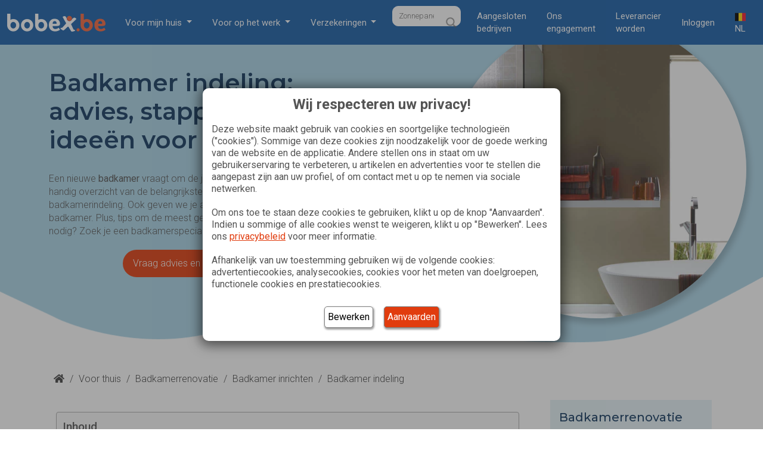

--- FILE ---
content_type: text/html; charset=UTF-8
request_url: https://www.bobex.be/nl-be/badkamerrenovatie/inrichten/indeling/
body_size: 298284
content:

    <!DOCTYPE html>
<html lang="nl-BE">

    <head>
        <meta charset="UTF-8"><script type="text/javascript">(window.NREUM||(NREUM={})).init={privacy:{cookies_enabled:true},ajax:{deny_list:["bam.eu01.nr-data.net"]},feature_flags:["soft_nav"],distributed_tracing:{enabled:true}};(window.NREUM||(NREUM={})).loader_config={agentID:"538682470",accountID:"3333379",trustKey:"3333379",xpid:"VwUEUlVUARAEVldRBgMFV10=",licenseKey:"NRJS-2ebc5601015fc58d2b4",applicationID:"426312219",browserID:"538682470"};;/*! For license information please see nr-loader-spa-1.308.0.min.js.LICENSE.txt */
(()=>{var e,t,r={384:(e,t,r)=>{"use strict";r.d(t,{NT:()=>a,US:()=>u,Zm:()=>o,bQ:()=>d,dV:()=>c,pV:()=>l});var n=r(6154),i=r(1863),s=r(1910);const a={beacon:"bam.nr-data.net",errorBeacon:"bam.nr-data.net"};function o(){return n.gm.NREUM||(n.gm.NREUM={}),void 0===n.gm.newrelic&&(n.gm.newrelic=n.gm.NREUM),n.gm.NREUM}function c(){let e=o();return e.o||(e.o={ST:n.gm.setTimeout,SI:n.gm.setImmediate||n.gm.setInterval,CT:n.gm.clearTimeout,XHR:n.gm.XMLHttpRequest,REQ:n.gm.Request,EV:n.gm.Event,PR:n.gm.Promise,MO:n.gm.MutationObserver,FETCH:n.gm.fetch,WS:n.gm.WebSocket},(0,s.i)(...Object.values(e.o))),e}function d(e,t){let r=o();r.initializedAgents??={},t.initializedAt={ms:(0,i.t)(),date:new Date},r.initializedAgents[e]=t}function u(e,t){o()[e]=t}function l(){return function(){let e=o();const t=e.info||{};e.info={beacon:a.beacon,errorBeacon:a.errorBeacon,...t}}(),function(){let e=o();const t=e.init||{};e.init={...t}}(),c(),function(){let e=o();const t=e.loader_config||{};e.loader_config={...t}}(),o()}},782:(e,t,r)=>{"use strict";r.d(t,{T:()=>n});const n=r(860).K7.pageViewTiming},860:(e,t,r)=>{"use strict";r.d(t,{$J:()=>u,K7:()=>c,P3:()=>d,XX:()=>i,Yy:()=>o,df:()=>s,qY:()=>n,v4:()=>a});const n="events",i="jserrors",s="browser/blobs",a="rum",o="browser/logs",c={ajax:"ajax",genericEvents:"generic_events",jserrors:i,logging:"logging",metrics:"metrics",pageAction:"page_action",pageViewEvent:"page_view_event",pageViewTiming:"page_view_timing",sessionReplay:"session_replay",sessionTrace:"session_trace",softNav:"soft_navigations",spa:"spa"},d={[c.pageViewEvent]:1,[c.pageViewTiming]:2,[c.metrics]:3,[c.jserrors]:4,[c.spa]:5,[c.ajax]:6,[c.sessionTrace]:7,[c.softNav]:8,[c.sessionReplay]:9,[c.logging]:10,[c.genericEvents]:11},u={[c.pageViewEvent]:a,[c.pageViewTiming]:n,[c.ajax]:n,[c.spa]:n,[c.softNav]:n,[c.metrics]:i,[c.jserrors]:i,[c.sessionTrace]:s,[c.sessionReplay]:s,[c.logging]:o,[c.genericEvents]:"ins"}},944:(e,t,r)=>{"use strict";r.d(t,{R:()=>i});var n=r(3241);function i(e,t){"function"==typeof console.debug&&(console.debug("New Relic Warning: https://github.com/newrelic/newrelic-browser-agent/blob/main/docs/warning-codes.md#".concat(e),t),(0,n.W)({agentIdentifier:null,drained:null,type:"data",name:"warn",feature:"warn",data:{code:e,secondary:t}}))}},993:(e,t,r)=>{"use strict";r.d(t,{A$:()=>s,ET:()=>a,TZ:()=>o,p_:()=>i});var n=r(860);const i={ERROR:"ERROR",WARN:"WARN",INFO:"INFO",DEBUG:"DEBUG",TRACE:"TRACE"},s={OFF:0,ERROR:1,WARN:2,INFO:3,DEBUG:4,TRACE:5},a="log",o=n.K7.logging},1541:(e,t,r)=>{"use strict";r.d(t,{U:()=>i,f:()=>n});const n={MFE:"MFE",BA:"BA"};function i(e,t){if(2!==t?.harvestEndpointVersion)return{};const r=t.agentRef.runtime.appMetadata.agents[0].entityGuid;return e?{"source.id":e.id,"source.name":e.name,"source.type":e.type,"parent.id":e.parent?.id||r,"parent.type":e.parent?.type||n.BA}:{"entity.guid":r,appId:t.agentRef.info.applicationID}}},1687:(e,t,r)=>{"use strict";r.d(t,{Ak:()=>d,Ze:()=>h,x3:()=>u});var n=r(3241),i=r(7836),s=r(3606),a=r(860),o=r(2646);const c={};function d(e,t){const r={staged:!1,priority:a.P3[t]||0};l(e),c[e].get(t)||c[e].set(t,r)}function u(e,t){e&&c[e]&&(c[e].get(t)&&c[e].delete(t),p(e,t,!1),c[e].size&&f(e))}function l(e){if(!e)throw new Error("agentIdentifier required");c[e]||(c[e]=new Map)}function h(e="",t="feature",r=!1){if(l(e),!e||!c[e].get(t)||r)return p(e,t);c[e].get(t).staged=!0,f(e)}function f(e){const t=Array.from(c[e]);t.every(([e,t])=>t.staged)&&(t.sort((e,t)=>e[1].priority-t[1].priority),t.forEach(([t])=>{c[e].delete(t),p(e,t)}))}function p(e,t,r=!0){const a=e?i.ee.get(e):i.ee,c=s.i.handlers;if(!a.aborted&&a.backlog&&c){if((0,n.W)({agentIdentifier:e,type:"lifecycle",name:"drain",feature:t}),r){const e=a.backlog[t],r=c[t];if(r){for(let t=0;e&&t<e.length;++t)g(e[t],r);Object.entries(r).forEach(([e,t])=>{Object.values(t||{}).forEach(t=>{t[0]?.on&&t[0]?.context()instanceof o.y&&t[0].on(e,t[1])})})}}a.isolatedBacklog||delete c[t],a.backlog[t]=null,a.emit("drain-"+t,[])}}function g(e,t){var r=e[1];Object.values(t[r]||{}).forEach(t=>{var r=e[0];if(t[0]===r){var n=t[1],i=e[3],s=e[2];n.apply(i,s)}})}},1738:(e,t,r)=>{"use strict";r.d(t,{U:()=>f,Y:()=>h});var n=r(3241),i=r(9908),s=r(1863),a=r(944),o=r(5701),c=r(3969),d=r(8362),u=r(860),l=r(4261);function h(e,t,r,s){const h=s||r;!h||h[e]&&h[e]!==d.d.prototype[e]||(h[e]=function(){(0,i.p)(c.xV,["API/"+e+"/called"],void 0,u.K7.metrics,r.ee),(0,n.W)({agentIdentifier:r.agentIdentifier,drained:!!o.B?.[r.agentIdentifier],type:"data",name:"api",feature:l.Pl+e,data:{}});try{return t.apply(this,arguments)}catch(e){(0,a.R)(23,e)}})}function f(e,t,r,n,a){const o=e.info;null===r?delete o.jsAttributes[t]:o.jsAttributes[t]=r,(a||null===r)&&(0,i.p)(l.Pl+n,[(0,s.t)(),t,r],void 0,"session",e.ee)}},1741:(e,t,r)=>{"use strict";r.d(t,{W:()=>s});var n=r(944),i=r(4261);class s{#e(e,...t){if(this[e]!==s.prototype[e])return this[e](...t);(0,n.R)(35,e)}addPageAction(e,t){return this.#e(i.hG,e,t)}register(e){return this.#e(i.eY,e)}recordCustomEvent(e,t){return this.#e(i.fF,e,t)}setPageViewName(e,t){return this.#e(i.Fw,e,t)}setCustomAttribute(e,t,r){return this.#e(i.cD,e,t,r)}noticeError(e,t){return this.#e(i.o5,e,t)}setUserId(e,t=!1){return this.#e(i.Dl,e,t)}setApplicationVersion(e){return this.#e(i.nb,e)}setErrorHandler(e){return this.#e(i.bt,e)}addRelease(e,t){return this.#e(i.k6,e,t)}log(e,t){return this.#e(i.$9,e,t)}start(){return this.#e(i.d3)}finished(e){return this.#e(i.BL,e)}recordReplay(){return this.#e(i.CH)}pauseReplay(){return this.#e(i.Tb)}addToTrace(e){return this.#e(i.U2,e)}setCurrentRouteName(e){return this.#e(i.PA,e)}interaction(e){return this.#e(i.dT,e)}wrapLogger(e,t,r){return this.#e(i.Wb,e,t,r)}measure(e,t){return this.#e(i.V1,e,t)}consent(e){return this.#e(i.Pv,e)}}},1863:(e,t,r)=>{"use strict";function n(){return Math.floor(performance.now())}r.d(t,{t:()=>n})},1910:(e,t,r)=>{"use strict";r.d(t,{i:()=>s});var n=r(944);const i=new Map;function s(...e){return e.every(e=>{if(i.has(e))return i.get(e);const t="function"==typeof e?e.toString():"",r=t.includes("[native code]"),s=t.includes("nrWrapper");return r||s||(0,n.R)(64,e?.name||t),i.set(e,r),r})}},2555:(e,t,r)=>{"use strict";r.d(t,{D:()=>o,f:()=>a});var n=r(384),i=r(8122);const s={beacon:n.NT.beacon,errorBeacon:n.NT.errorBeacon,licenseKey:void 0,applicationID:void 0,sa:void 0,queueTime:void 0,applicationTime:void 0,ttGuid:void 0,user:void 0,account:void 0,product:void 0,extra:void 0,jsAttributes:{},userAttributes:void 0,atts:void 0,transactionName:void 0,tNamePlain:void 0};function a(e){try{return!!e.licenseKey&&!!e.errorBeacon&&!!e.applicationID}catch(e){return!1}}const o=e=>(0,i.a)(e,s)},2614:(e,t,r)=>{"use strict";r.d(t,{BB:()=>a,H3:()=>n,g:()=>d,iL:()=>c,tS:()=>o,uh:()=>i,wk:()=>s});const n="NRBA",i="SESSION",s=144e5,a=18e5,o={STARTED:"session-started",PAUSE:"session-pause",RESET:"session-reset",RESUME:"session-resume",UPDATE:"session-update"},c={SAME_TAB:"same-tab",CROSS_TAB:"cross-tab"},d={OFF:0,FULL:1,ERROR:2}},2646:(e,t,r)=>{"use strict";r.d(t,{y:()=>n});class n{constructor(e){this.contextId=e}}},2843:(e,t,r)=>{"use strict";r.d(t,{G:()=>s,u:()=>i});var n=r(3878);function i(e,t=!1,r,i){(0,n.DD)("visibilitychange",function(){if(t)return void("hidden"===document.visibilityState&&e());e(document.visibilityState)},r,i)}function s(e,t,r){(0,n.sp)("pagehide",e,t,r)}},3241:(e,t,r)=>{"use strict";r.d(t,{W:()=>s});var n=r(6154);const i="newrelic";function s(e={}){try{n.gm.dispatchEvent(new CustomEvent(i,{detail:e}))}catch(e){}}},3304:(e,t,r)=>{"use strict";r.d(t,{A:()=>s});var n=r(7836);const i=()=>{const e=new WeakSet;return(t,r)=>{if("object"==typeof r&&null!==r){if(e.has(r))return;e.add(r)}return r}};function s(e){try{return JSON.stringify(e,i())??""}catch(e){try{n.ee.emit("internal-error",[e])}catch(e){}return""}}},3333:(e,t,r)=>{"use strict";r.d(t,{$v:()=>u,TZ:()=>n,Xh:()=>c,Zp:()=>i,kd:()=>d,mq:()=>o,nf:()=>a,qN:()=>s});const n=r(860).K7.genericEvents,i=["auxclick","click","copy","keydown","paste","scrollend"],s=["focus","blur"],a=4,o=1e3,c=2e3,d=["PageAction","UserAction","BrowserPerformance"],u={RESOURCES:"experimental.resources",REGISTER:"register"}},3434:(e,t,r)=>{"use strict";r.d(t,{Jt:()=>s,YM:()=>d});var n=r(7836),i=r(5607);const s="nr@original:".concat(i.W),a=50;var o=Object.prototype.hasOwnProperty,c=!1;function d(e,t){return e||(e=n.ee),r.inPlace=function(e,t,n,i,s){n||(n="");const a="-"===n.charAt(0);for(let o=0;o<t.length;o++){const c=t[o],d=e[c];l(d)||(e[c]=r(d,a?c+n:n,i,c,s))}},r.flag=s,r;function r(t,r,n,c,d){return l(t)?t:(r||(r=""),nrWrapper[s]=t,function(e,t,r){if(Object.defineProperty&&Object.keys)try{return Object.keys(e).forEach(function(r){Object.defineProperty(t,r,{get:function(){return e[r]},set:function(t){return e[r]=t,t}})}),t}catch(e){u([e],r)}for(var n in e)o.call(e,n)&&(t[n]=e[n])}(t,nrWrapper,e),nrWrapper);function nrWrapper(){var s,o,l,h;let f;try{o=this,s=[...arguments],l="function"==typeof n?n(s,o):n||{}}catch(t){u([t,"",[s,o,c],l],e)}i(r+"start",[s,o,c],l,d);const p=performance.now();let g;try{return h=t.apply(o,s),g=performance.now(),h}catch(e){throw g=performance.now(),i(r+"err",[s,o,e],l,d),f=e,f}finally{const e=g-p,t={start:p,end:g,duration:e,isLongTask:e>=a,methodName:c,thrownError:f};t.isLongTask&&i("long-task",[t,o],l,d),i(r+"end",[s,o,h],l,d)}}}function i(r,n,i,s){if(!c||t){var a=c;c=!0;try{e.emit(r,n,i,t,s)}catch(t){u([t,r,n,i],e)}c=a}}}function u(e,t){t||(t=n.ee);try{t.emit("internal-error",e)}catch(e){}}function l(e){return!(e&&"function"==typeof e&&e.apply&&!e[s])}},3606:(e,t,r)=>{"use strict";r.d(t,{i:()=>s});var n=r(9908);s.on=a;var i=s.handlers={};function s(e,t,r,s){a(s||n.d,i,e,t,r)}function a(e,t,r,i,s){s||(s="feature"),e||(e=n.d);var a=t[s]=t[s]||{};(a[r]=a[r]||[]).push([e,i])}},3738:(e,t,r)=>{"use strict";r.d(t,{He:()=>i,Kp:()=>o,Lc:()=>d,Rz:()=>u,TZ:()=>n,bD:()=>s,d3:()=>a,jx:()=>l,sl:()=>h,uP:()=>c});const n=r(860).K7.sessionTrace,i="bstResource",s="resource",a="-start",o="-end",c="fn"+a,d="fn"+o,u="pushState",l=1e3,h=3e4},3785:(e,t,r)=>{"use strict";r.d(t,{R:()=>c,b:()=>d});var n=r(9908),i=r(1863),s=r(860),a=r(3969),o=r(993);function c(e,t,r={},c=o.p_.INFO,d=!0,u,l=(0,i.t)()){(0,n.p)(a.xV,["API/logging/".concat(c.toLowerCase(),"/called")],void 0,s.K7.metrics,e),(0,n.p)(o.ET,[l,t,r,c,d,u],void 0,s.K7.logging,e)}function d(e){return"string"==typeof e&&Object.values(o.p_).some(t=>t===e.toUpperCase().trim())}},3878:(e,t,r)=>{"use strict";function n(e,t){return{capture:e,passive:!1,signal:t}}function i(e,t,r=!1,i){window.addEventListener(e,t,n(r,i))}function s(e,t,r=!1,i){document.addEventListener(e,t,n(r,i))}r.d(t,{DD:()=>s,jT:()=>n,sp:()=>i})},3962:(e,t,r)=>{"use strict";r.d(t,{AM:()=>a,O2:()=>l,OV:()=>s,Qu:()=>h,TZ:()=>c,ih:()=>f,pP:()=>o,t1:()=>u,tC:()=>i,wD:()=>d});var n=r(860);const i=["click","keydown","submit"],s="popstate",a="api",o="initialPageLoad",c=n.K7.softNav,d=5e3,u=500,l={INITIAL_PAGE_LOAD:"",ROUTE_CHANGE:1,UNSPECIFIED:2},h={INTERACTION:1,AJAX:2,CUSTOM_END:3,CUSTOM_TRACER:4},f={IP:"in progress",PF:"pending finish",FIN:"finished",CAN:"cancelled"}},3969:(e,t,r)=>{"use strict";r.d(t,{TZ:()=>n,XG:()=>o,rs:()=>i,xV:()=>a,z_:()=>s});const n=r(860).K7.metrics,i="sm",s="cm",a="storeSupportabilityMetrics",o="storeEventMetrics"},4234:(e,t,r)=>{"use strict";r.d(t,{W:()=>s});var n=r(7836),i=r(1687);class s{constructor(e,t){this.agentIdentifier=e,this.ee=n.ee.get(e),this.featureName=t,this.blocked=!1}deregisterDrain(){(0,i.x3)(this.agentIdentifier,this.featureName)}}},4261:(e,t,r)=>{"use strict";r.d(t,{$9:()=>u,BL:()=>c,CH:()=>p,Dl:()=>R,Fw:()=>w,PA:()=>v,Pl:()=>n,Pv:()=>A,Tb:()=>h,U2:()=>a,V1:()=>E,Wb:()=>T,bt:()=>y,cD:()=>b,d3:()=>x,dT:()=>d,eY:()=>g,fF:()=>f,hG:()=>s,hw:()=>i,k6:()=>o,nb:()=>m,o5:()=>l});const n="api-",i=n+"ixn-",s="addPageAction",a="addToTrace",o="addRelease",c="finished",d="interaction",u="log",l="noticeError",h="pauseReplay",f="recordCustomEvent",p="recordReplay",g="register",m="setApplicationVersion",v="setCurrentRouteName",b="setCustomAttribute",y="setErrorHandler",w="setPageViewName",R="setUserId",x="start",T="wrapLogger",E="measure",A="consent"},5205:(e,t,r)=>{"use strict";r.d(t,{j:()=>S});var n=r(384),i=r(1741);var s=r(2555),a=r(3333);const o=e=>{if(!e||"string"!=typeof e)return!1;try{document.createDocumentFragment().querySelector(e)}catch{return!1}return!0};var c=r(2614),d=r(944),u=r(8122);const l="[data-nr-mask]",h=e=>(0,u.a)(e,(()=>{const e={feature_flags:[],experimental:{allow_registered_children:!1,resources:!1},mask_selector:"*",block_selector:"[data-nr-block]",mask_input_options:{color:!1,date:!1,"datetime-local":!1,email:!1,month:!1,number:!1,range:!1,search:!1,tel:!1,text:!1,time:!1,url:!1,week:!1,textarea:!1,select:!1,password:!0}};return{ajax:{deny_list:void 0,block_internal:!0,enabled:!0,autoStart:!0},api:{get allow_registered_children(){return e.feature_flags.includes(a.$v.REGISTER)||e.experimental.allow_registered_children},set allow_registered_children(t){e.experimental.allow_registered_children=t},duplicate_registered_data:!1},browser_consent_mode:{enabled:!1},distributed_tracing:{enabled:void 0,exclude_newrelic_header:void 0,cors_use_newrelic_header:void 0,cors_use_tracecontext_headers:void 0,allowed_origins:void 0},get feature_flags(){return e.feature_flags},set feature_flags(t){e.feature_flags=t},generic_events:{enabled:!0,autoStart:!0},harvest:{interval:30},jserrors:{enabled:!0,autoStart:!0},logging:{enabled:!0,autoStart:!0},metrics:{enabled:!0,autoStart:!0},obfuscate:void 0,page_action:{enabled:!0},page_view_event:{enabled:!0,autoStart:!0},page_view_timing:{enabled:!0,autoStart:!0},performance:{capture_marks:!1,capture_measures:!1,capture_detail:!0,resources:{get enabled(){return e.feature_flags.includes(a.$v.RESOURCES)||e.experimental.resources},set enabled(t){e.experimental.resources=t},asset_types:[],first_party_domains:[],ignore_newrelic:!0}},privacy:{cookies_enabled:!0},proxy:{assets:void 0,beacon:void 0},session:{expiresMs:c.wk,inactiveMs:c.BB},session_replay:{autoStart:!0,enabled:!1,preload:!1,sampling_rate:10,error_sampling_rate:100,collect_fonts:!1,inline_images:!1,fix_stylesheets:!0,mask_all_inputs:!0,get mask_text_selector(){return e.mask_selector},set mask_text_selector(t){o(t)?e.mask_selector="".concat(t,",").concat(l):""===t||null===t?e.mask_selector=l:(0,d.R)(5,t)},get block_class(){return"nr-block"},get ignore_class(){return"nr-ignore"},get mask_text_class(){return"nr-mask"},get block_selector(){return e.block_selector},set block_selector(t){o(t)?e.block_selector+=",".concat(t):""!==t&&(0,d.R)(6,t)},get mask_input_options(){return e.mask_input_options},set mask_input_options(t){t&&"object"==typeof t?e.mask_input_options={...t,password:!0}:(0,d.R)(7,t)}},session_trace:{enabled:!0,autoStart:!0},soft_navigations:{enabled:!0,autoStart:!0},spa:{enabled:!0,autoStart:!0},ssl:void 0,user_actions:{enabled:!0,elementAttributes:["id","className","tagName","type"]}}})());var f=r(6154),p=r(9324);let g=0;const m={buildEnv:p.F3,distMethod:p.Xs,version:p.xv,originTime:f.WN},v={consented:!1},b={appMetadata:{},get consented(){return this.session?.state?.consent||v.consented},set consented(e){v.consented=e},customTransaction:void 0,denyList:void 0,disabled:!1,harvester:void 0,isolatedBacklog:!1,isRecording:!1,loaderType:void 0,maxBytes:3e4,obfuscator:void 0,onerror:void 0,ptid:void 0,releaseIds:{},session:void 0,timeKeeper:void 0,registeredEntities:[],jsAttributesMetadata:{bytes:0},get harvestCount(){return++g}},y=e=>{const t=(0,u.a)(e,b),r=Object.keys(m).reduce((e,t)=>(e[t]={value:m[t],writable:!1,configurable:!0,enumerable:!0},e),{});return Object.defineProperties(t,r)};var w=r(5701);const R=e=>{const t=e.startsWith("http");e+="/",r.p=t?e:"https://"+e};var x=r(7836),T=r(3241);const E={accountID:void 0,trustKey:void 0,agentID:void 0,licenseKey:void 0,applicationID:void 0,xpid:void 0},A=e=>(0,u.a)(e,E),_=new Set;function S(e,t={},r,a){let{init:o,info:c,loader_config:d,runtime:u={},exposed:l=!0}=t;if(!c){const e=(0,n.pV)();o=e.init,c=e.info,d=e.loader_config}e.init=h(o||{}),e.loader_config=A(d||{}),c.jsAttributes??={},f.bv&&(c.jsAttributes.isWorker=!0),e.info=(0,s.D)(c);const p=e.init,g=[c.beacon,c.errorBeacon];_.has(e.agentIdentifier)||(p.proxy.assets&&(R(p.proxy.assets),g.push(p.proxy.assets)),p.proxy.beacon&&g.push(p.proxy.beacon),e.beacons=[...g],function(e){const t=(0,n.pV)();Object.getOwnPropertyNames(i.W.prototype).forEach(r=>{const n=i.W.prototype[r];if("function"!=typeof n||"constructor"===n)return;let s=t[r];e[r]&&!1!==e.exposed&&"micro-agent"!==e.runtime?.loaderType&&(t[r]=(...t)=>{const n=e[r](...t);return s?s(...t):n})})}(e),(0,n.US)("activatedFeatures",w.B)),u.denyList=[...p.ajax.deny_list||[],...p.ajax.block_internal?g:[]],u.ptid=e.agentIdentifier,u.loaderType=r,e.runtime=y(u),_.has(e.agentIdentifier)||(e.ee=x.ee.get(e.agentIdentifier),e.exposed=l,(0,T.W)({agentIdentifier:e.agentIdentifier,drained:!!w.B?.[e.agentIdentifier],type:"lifecycle",name:"initialize",feature:void 0,data:e.config})),_.add(e.agentIdentifier)}},5270:(e,t,r)=>{"use strict";r.d(t,{Aw:()=>a,SR:()=>s,rF:()=>o});var n=r(384),i=r(7767);function s(e){return!!(0,n.dV)().o.MO&&(0,i.V)(e)&&!0===e?.session_trace.enabled}function a(e){return!0===e?.session_replay.preload&&s(e)}function o(e,t){try{if("string"==typeof t?.type){if("password"===t.type.toLowerCase())return"*".repeat(e?.length||0);if(void 0!==t?.dataset?.nrUnmask||t?.classList?.contains("nr-unmask"))return e}}catch(e){}return"string"==typeof e?e.replace(/[\S]/g,"*"):"*".repeat(e?.length||0)}},5289:(e,t,r)=>{"use strict";r.d(t,{GG:()=>a,Qr:()=>c,sB:()=>o});var n=r(3878),i=r(6389);function s(){return"undefined"==typeof document||"complete"===document.readyState}function a(e,t){if(s())return e();const r=(0,i.J)(e),a=setInterval(()=>{s()&&(clearInterval(a),r())},500);(0,n.sp)("load",r,t)}function o(e){if(s())return e();(0,n.DD)("DOMContentLoaded",e)}function c(e){if(s())return e();(0,n.sp)("popstate",e)}},5607:(e,t,r)=>{"use strict";r.d(t,{W:()=>n});const n=(0,r(9566).bz)()},5701:(e,t,r)=>{"use strict";r.d(t,{B:()=>s,t:()=>a});var n=r(3241);const i=new Set,s={};function a(e,t){const r=t.agentIdentifier;s[r]??={},e&&"object"==typeof e&&(i.has(r)||(t.ee.emit("rumresp",[e]),s[r]=e,i.add(r),(0,n.W)({agentIdentifier:r,loaded:!0,drained:!0,type:"lifecycle",name:"load",feature:void 0,data:e})))}},6154:(e,t,r)=>{"use strict";r.d(t,{OF:()=>d,RI:()=>i,WN:()=>h,bv:()=>s,eN:()=>f,gm:()=>a,lR:()=>l,m:()=>c,mw:()=>o,sb:()=>u});var n=r(1863);const i="undefined"!=typeof window&&!!window.document,s="undefined"!=typeof WorkerGlobalScope&&("undefined"!=typeof self&&self instanceof WorkerGlobalScope&&self.navigator instanceof WorkerNavigator||"undefined"!=typeof globalThis&&globalThis instanceof WorkerGlobalScope&&globalThis.navigator instanceof WorkerNavigator),a=i?window:"undefined"!=typeof WorkerGlobalScope&&("undefined"!=typeof self&&self instanceof WorkerGlobalScope&&self||"undefined"!=typeof globalThis&&globalThis instanceof WorkerGlobalScope&&globalThis),o=Boolean("hidden"===a?.document?.visibilityState),c=""+a?.location,d=/iPad|iPhone|iPod/.test(a.navigator?.userAgent),u=d&&"undefined"==typeof SharedWorker,l=(()=>{const e=a.navigator?.userAgent?.match(/Firefox[/\s](\d+\.\d+)/);return Array.isArray(e)&&e.length>=2?+e[1]:0})(),h=Date.now()-(0,n.t)(),f=()=>"undefined"!=typeof PerformanceNavigationTiming&&a?.performance?.getEntriesByType("navigation")?.[0]?.responseStart},6344:(e,t,r)=>{"use strict";r.d(t,{BB:()=>u,Qb:()=>l,TZ:()=>i,Ug:()=>a,Vh:()=>s,_s:()=>o,bc:()=>d,yP:()=>c});var n=r(2614);const i=r(860).K7.sessionReplay,s="errorDuringReplay",a=.12,o={DomContentLoaded:0,Load:1,FullSnapshot:2,IncrementalSnapshot:3,Meta:4,Custom:5},c={[n.g.ERROR]:15e3,[n.g.FULL]:3e5,[n.g.OFF]:0},d={RESET:{message:"Session was reset",sm:"Reset"},IMPORT:{message:"Recorder failed to import",sm:"Import"},TOO_MANY:{message:"429: Too Many Requests",sm:"Too-Many"},TOO_BIG:{message:"Payload was too large",sm:"Too-Big"},CROSS_TAB:{message:"Session Entity was set to OFF on another tab",sm:"Cross-Tab"},ENTITLEMENTS:{message:"Session Replay is not allowed and will not be started",sm:"Entitlement"}},u=5e3,l={API:"api",RESUME:"resume",SWITCH_TO_FULL:"switchToFull",INITIALIZE:"initialize",PRELOAD:"preload"}},6389:(e,t,r)=>{"use strict";function n(e,t=500,r={}){const n=r?.leading||!1;let i;return(...r)=>{n&&void 0===i&&(e.apply(this,r),i=setTimeout(()=>{i=clearTimeout(i)},t)),n||(clearTimeout(i),i=setTimeout(()=>{e.apply(this,r)},t))}}function i(e){let t=!1;return(...r)=>{t||(t=!0,e.apply(this,r))}}r.d(t,{J:()=>i,s:()=>n})},6630:(e,t,r)=>{"use strict";r.d(t,{T:()=>n});const n=r(860).K7.pageViewEvent},6774:(e,t,r)=>{"use strict";r.d(t,{T:()=>n});const n=r(860).K7.jserrors},7295:(e,t,r)=>{"use strict";r.d(t,{Xv:()=>a,gX:()=>i,iW:()=>s});var n=[];function i(e){if(!e||s(e))return!1;if(0===n.length)return!0;if("*"===n[0].hostname)return!1;for(var t=0;t<n.length;t++){var r=n[t];if(r.hostname.test(e.hostname)&&r.pathname.test(e.pathname))return!1}return!0}function s(e){return void 0===e.hostname}function a(e){if(n=[],e&&e.length)for(var t=0;t<e.length;t++){let r=e[t];if(!r)continue;if("*"===r)return void(n=[{hostname:"*"}]);0===r.indexOf("http://")?r=r.substring(7):0===r.indexOf("https://")&&(r=r.substring(8));const i=r.indexOf("/");let s,a;i>0?(s=r.substring(0,i),a=r.substring(i)):(s=r,a="*");let[c]=s.split(":");n.push({hostname:o(c),pathname:o(a,!0)})}}function o(e,t=!1){const r=e.replace(/[.+?^${}()|[\]\\]/g,e=>"\\"+e).replace(/\*/g,".*?");return new RegExp((t?"^":"")+r+"$")}},7485:(e,t,r)=>{"use strict";r.d(t,{D:()=>i});var n=r(6154);function i(e){if(0===(e||"").indexOf("data:"))return{protocol:"data"};try{const t=new URL(e,location.href),r={port:t.port,hostname:t.hostname,pathname:t.pathname,search:t.search,protocol:t.protocol.slice(0,t.protocol.indexOf(":")),sameOrigin:t.protocol===n.gm?.location?.protocol&&t.host===n.gm?.location?.host};return r.port&&""!==r.port||("http:"===t.protocol&&(r.port="80"),"https:"===t.protocol&&(r.port="443")),r.pathname&&""!==r.pathname?r.pathname.startsWith("/")||(r.pathname="/".concat(r.pathname)):r.pathname="/",r}catch(e){return{}}}},7699:(e,t,r)=>{"use strict";r.d(t,{It:()=>s,KC:()=>o,No:()=>i,qh:()=>a});var n=r(860);const i=16e3,s=1e6,a="SESSION_ERROR",o={[n.K7.logging]:!0,[n.K7.genericEvents]:!1,[n.K7.jserrors]:!1,[n.K7.ajax]:!1}},7767:(e,t,r)=>{"use strict";r.d(t,{V:()=>i});var n=r(6154);const i=e=>n.RI&&!0===e?.privacy.cookies_enabled},7836:(e,t,r)=>{"use strict";r.d(t,{P:()=>o,ee:()=>c});var n=r(384),i=r(8990),s=r(2646),a=r(5607);const o="nr@context:".concat(a.W),c=function e(t,r){var n={},a={},u={},l=!1;try{l=16===r.length&&d.initializedAgents?.[r]?.runtime.isolatedBacklog}catch(e){}var h={on:p,addEventListener:p,removeEventListener:function(e,t){var r=n[e];if(!r)return;for(var i=0;i<r.length;i++)r[i]===t&&r.splice(i,1)},emit:function(e,r,n,i,s){!1!==s&&(s=!0);if(c.aborted&&!i)return;t&&s&&t.emit(e,r,n);var o=f(n);g(e).forEach(e=>{e.apply(o,r)});var d=v()[a[e]];d&&d.push([h,e,r,o]);return o},get:m,listeners:g,context:f,buffer:function(e,t){const r=v();if(t=t||"feature",h.aborted)return;Object.entries(e||{}).forEach(([e,n])=>{a[n]=t,t in r||(r[t]=[])})},abort:function(){h._aborted=!0,Object.keys(h.backlog).forEach(e=>{delete h.backlog[e]})},isBuffering:function(e){return!!v()[a[e]]},debugId:r,backlog:l?{}:t&&"object"==typeof t.backlog?t.backlog:{},isolatedBacklog:l};return Object.defineProperty(h,"aborted",{get:()=>{let e=h._aborted||!1;return e||(t&&(e=t.aborted),e)}}),h;function f(e){return e&&e instanceof s.y?e:e?(0,i.I)(e,o,()=>new s.y(o)):new s.y(o)}function p(e,t){n[e]=g(e).concat(t)}function g(e){return n[e]||[]}function m(t){return u[t]=u[t]||e(h,t)}function v(){return h.backlog}}(void 0,"globalEE"),d=(0,n.Zm)();d.ee||(d.ee=c)},8122:(e,t,r)=>{"use strict";r.d(t,{a:()=>i});var n=r(944);function i(e,t){try{if(!e||"object"!=typeof e)return(0,n.R)(3);if(!t||"object"!=typeof t)return(0,n.R)(4);const r=Object.create(Object.getPrototypeOf(t),Object.getOwnPropertyDescriptors(t)),s=0===Object.keys(r).length?e:r;for(let a in s)if(void 0!==e[a])try{if(null===e[a]){r[a]=null;continue}Array.isArray(e[a])&&Array.isArray(t[a])?r[a]=Array.from(new Set([...e[a],...t[a]])):"object"==typeof e[a]&&"object"==typeof t[a]?r[a]=i(e[a],t[a]):r[a]=e[a]}catch(e){r[a]||(0,n.R)(1,e)}return r}catch(e){(0,n.R)(2,e)}}},8139:(e,t,r)=>{"use strict";r.d(t,{u:()=>h});var n=r(7836),i=r(3434),s=r(8990),a=r(6154);const o={},c=a.gm.XMLHttpRequest,d="addEventListener",u="removeEventListener",l="nr@wrapped:".concat(n.P);function h(e){var t=function(e){return(e||n.ee).get("events")}(e);if(o[t.debugId]++)return t;o[t.debugId]=1;var r=(0,i.YM)(t,!0);function h(e){r.inPlace(e,[d,u],"-",p)}function p(e,t){return e[1]}return"getPrototypeOf"in Object&&(a.RI&&f(document,h),c&&f(c.prototype,h),f(a.gm,h)),t.on(d+"-start",function(e,t){var n=e[1];if(null!==n&&("function"==typeof n||"object"==typeof n)&&"newrelic"!==e[0]){var i=(0,s.I)(n,l,function(){var e={object:function(){if("function"!=typeof n.handleEvent)return;return n.handleEvent.apply(n,arguments)},function:n}[typeof n];return e?r(e,"fn-",null,e.name||"anonymous"):n});this.wrapped=e[1]=i}}),t.on(u+"-start",function(e){e[1]=this.wrapped||e[1]}),t}function f(e,t,...r){let n=e;for(;"object"==typeof n&&!Object.prototype.hasOwnProperty.call(n,d);)n=Object.getPrototypeOf(n);n&&t(n,...r)}},8362:(e,t,r)=>{"use strict";r.d(t,{d:()=>s});var n=r(9566),i=r(1741);class s extends i.W{agentIdentifier=(0,n.LA)(16)}},8374:(e,t,r)=>{r.nc=(()=>{try{return document?.currentScript?.nonce}catch(e){}return""})()},8990:(e,t,r)=>{"use strict";r.d(t,{I:()=>i});var n=Object.prototype.hasOwnProperty;function i(e,t,r){if(n.call(e,t))return e[t];var i=r();if(Object.defineProperty&&Object.keys)try{return Object.defineProperty(e,t,{value:i,writable:!0,enumerable:!1}),i}catch(e){}return e[t]=i,i}},9119:(e,t,r)=>{"use strict";r.d(t,{L:()=>s});var n=/([^?#]*)[^#]*(#[^?]*|$).*/,i=/([^?#]*)().*/;function s(e,t){return e?e.replace(t?n:i,"$1$2"):e}},9300:(e,t,r)=>{"use strict";r.d(t,{T:()=>n});const n=r(860).K7.ajax},9324:(e,t,r)=>{"use strict";r.d(t,{AJ:()=>a,F3:()=>i,Xs:()=>s,Yq:()=>o,xv:()=>n});const n="1.308.0",i="PROD",s="CDN",a="@newrelic/rrweb",o="1.0.1"},9566:(e,t,r)=>{"use strict";r.d(t,{LA:()=>o,ZF:()=>c,bz:()=>a,el:()=>d});var n=r(6154);const i="xxxxxxxx-xxxx-4xxx-yxxx-xxxxxxxxxxxx";function s(e,t){return e?15&e[t]:16*Math.random()|0}function a(){const e=n.gm?.crypto||n.gm?.msCrypto;let t,r=0;return e&&e.getRandomValues&&(t=e.getRandomValues(new Uint8Array(30))),i.split("").map(e=>"x"===e?s(t,r++).toString(16):"y"===e?(3&s()|8).toString(16):e).join("")}function o(e){const t=n.gm?.crypto||n.gm?.msCrypto;let r,i=0;t&&t.getRandomValues&&(r=t.getRandomValues(new Uint8Array(e)));const a=[];for(var o=0;o<e;o++)a.push(s(r,i++).toString(16));return a.join("")}function c(){return o(16)}function d(){return o(32)}},9908:(e,t,r)=>{"use strict";r.d(t,{d:()=>n,p:()=>i});var n=r(7836).ee.get("handle");function i(e,t,r,i,s){s?(s.buffer([e],i),s.emit(e,t,r)):(n.buffer([e],i),n.emit(e,t,r))}}},n={};function i(e){var t=n[e];if(void 0!==t)return t.exports;var s=n[e]={exports:{}};return r[e](s,s.exports,i),s.exports}i.m=r,i.d=(e,t)=>{for(var r in t)i.o(t,r)&&!i.o(e,r)&&Object.defineProperty(e,r,{enumerable:!0,get:t[r]})},i.f={},i.e=e=>Promise.all(Object.keys(i.f).reduce((t,r)=>(i.f[r](e,t),t),[])),i.u=e=>({212:"nr-spa-compressor",249:"nr-spa-recorder",478:"nr-spa"}[e]+"-1.308.0.min.js"),i.o=(e,t)=>Object.prototype.hasOwnProperty.call(e,t),e={},t="NRBA-1.308.0.PROD:",i.l=(r,n,s,a)=>{if(e[r])e[r].push(n);else{var o,c;if(void 0!==s)for(var d=document.getElementsByTagName("script"),u=0;u<d.length;u++){var l=d[u];if(l.getAttribute("src")==r||l.getAttribute("data-webpack")==t+s){o=l;break}}if(!o){c=!0;var h={478:"sha512-RSfSVnmHk59T/uIPbdSE0LPeqcEdF4/+XhfJdBuccH5rYMOEZDhFdtnh6X6nJk7hGpzHd9Ujhsy7lZEz/ORYCQ==",249:"sha512-ehJXhmntm85NSqW4MkhfQqmeKFulra3klDyY0OPDUE+sQ3GokHlPh1pmAzuNy//3j4ac6lzIbmXLvGQBMYmrkg==",212:"sha512-B9h4CR46ndKRgMBcK+j67uSR2RCnJfGefU+A7FrgR/k42ovXy5x/MAVFiSvFxuVeEk/pNLgvYGMp1cBSK/G6Fg=="};(o=document.createElement("script")).charset="utf-8",i.nc&&o.setAttribute("nonce",i.nc),o.setAttribute("data-webpack",t+s),o.src=r,0!==o.src.indexOf(window.location.origin+"/")&&(o.crossOrigin="anonymous"),h[a]&&(o.integrity=h[a])}e[r]=[n];var f=(t,n)=>{o.onerror=o.onload=null,clearTimeout(p);var i=e[r];if(delete e[r],o.parentNode&&o.parentNode.removeChild(o),i&&i.forEach(e=>e(n)),t)return t(n)},p=setTimeout(f.bind(null,void 0,{type:"timeout",target:o}),12e4);o.onerror=f.bind(null,o.onerror),o.onload=f.bind(null,o.onload),c&&document.head.appendChild(o)}},i.r=e=>{"undefined"!=typeof Symbol&&Symbol.toStringTag&&Object.defineProperty(e,Symbol.toStringTag,{value:"Module"}),Object.defineProperty(e,"__esModule",{value:!0})},i.p="https://js-agent.newrelic.com/",(()=>{var e={38:0,788:0};i.f.j=(t,r)=>{var n=i.o(e,t)?e[t]:void 0;if(0!==n)if(n)r.push(n[2]);else{var s=new Promise((r,i)=>n=e[t]=[r,i]);r.push(n[2]=s);var a=i.p+i.u(t),o=new Error;i.l(a,r=>{if(i.o(e,t)&&(0!==(n=e[t])&&(e[t]=void 0),n)){var s=r&&("load"===r.type?"missing":r.type),a=r&&r.target&&r.target.src;o.message="Loading chunk "+t+" failed: ("+s+": "+a+")",o.name="ChunkLoadError",o.type=s,o.request=a,n[1](o)}},"chunk-"+t,t)}};var t=(t,r)=>{var n,s,[a,o,c]=r,d=0;if(a.some(t=>0!==e[t])){for(n in o)i.o(o,n)&&(i.m[n]=o[n]);if(c)c(i)}for(t&&t(r);d<a.length;d++)s=a[d],i.o(e,s)&&e[s]&&e[s][0](),e[s]=0},r=self["webpackChunk:NRBA-1.308.0.PROD"]=self["webpackChunk:NRBA-1.308.0.PROD"]||[];r.forEach(t.bind(null,0)),r.push=t.bind(null,r.push.bind(r))})(),(()=>{"use strict";i(8374);var e=i(8362),t=i(860);const r=Object.values(t.K7);var n=i(5205);var s=i(9908),a=i(1863),o=i(4261),c=i(1738);var d=i(1687),u=i(4234),l=i(5289),h=i(6154),f=i(944),p=i(5270),g=i(7767),m=i(6389),v=i(7699);class b extends u.W{constructor(e,t){super(e.agentIdentifier,t),this.agentRef=e,this.abortHandler=void 0,this.featAggregate=void 0,this.loadedSuccessfully=void 0,this.onAggregateImported=new Promise(e=>{this.loadedSuccessfully=e}),this.deferred=Promise.resolve(),!1===e.init[this.featureName].autoStart?this.deferred=new Promise((t,r)=>{this.ee.on("manual-start-all",(0,m.J)(()=>{(0,d.Ak)(e.agentIdentifier,this.featureName),t()}))}):(0,d.Ak)(e.agentIdentifier,t)}importAggregator(e,t,r={}){if(this.featAggregate)return;const n=async()=>{let n;await this.deferred;try{if((0,g.V)(e.init)){const{setupAgentSession:t}=await i.e(478).then(i.bind(i,8766));n=t(e)}}catch(e){(0,f.R)(20,e),this.ee.emit("internal-error",[e]),(0,s.p)(v.qh,[e],void 0,this.featureName,this.ee)}try{if(!this.#t(this.featureName,n,e.init))return(0,d.Ze)(this.agentIdentifier,this.featureName),void this.loadedSuccessfully(!1);const{Aggregate:i}=await t();this.featAggregate=new i(e,r),e.runtime.harvester.initializedAggregates.push(this.featAggregate),this.loadedSuccessfully(!0)}catch(e){(0,f.R)(34,e),this.abortHandler?.(),(0,d.Ze)(this.agentIdentifier,this.featureName,!0),this.loadedSuccessfully(!1),this.ee&&this.ee.abort()}};h.RI?(0,l.GG)(()=>n(),!0):n()}#t(e,r,n){if(this.blocked)return!1;switch(e){case t.K7.sessionReplay:return(0,p.SR)(n)&&!!r;case t.K7.sessionTrace:return!!r;default:return!0}}}var y=i(6630),w=i(2614),R=i(3241);class x extends b{static featureName=y.T;constructor(e){var t;super(e,y.T),this.setupInspectionEvents(e.agentIdentifier),t=e,(0,c.Y)(o.Fw,function(e,r){"string"==typeof e&&("/"!==e.charAt(0)&&(e="/"+e),t.runtime.customTransaction=(r||"http://custom.transaction")+e,(0,s.p)(o.Pl+o.Fw,[(0,a.t)()],void 0,void 0,t.ee))},t),this.importAggregator(e,()=>i.e(478).then(i.bind(i,2467)))}setupInspectionEvents(e){const t=(t,r)=>{t&&(0,R.W)({agentIdentifier:e,timeStamp:t.timeStamp,loaded:"complete"===t.target.readyState,type:"window",name:r,data:t.target.location+""})};(0,l.sB)(e=>{t(e,"DOMContentLoaded")}),(0,l.GG)(e=>{t(e,"load")}),(0,l.Qr)(e=>{t(e,"navigate")}),this.ee.on(w.tS.UPDATE,(t,r)=>{(0,R.W)({agentIdentifier:e,type:"lifecycle",name:"session",data:r})})}}var T=i(384);class E extends e.d{constructor(e){var t;(super(),h.gm)?(this.features={},(0,T.bQ)(this.agentIdentifier,this),this.desiredFeatures=new Set(e.features||[]),this.desiredFeatures.add(x),(0,n.j)(this,e,e.loaderType||"agent"),t=this,(0,c.Y)(o.cD,function(e,r,n=!1){if("string"==typeof e){if(["string","number","boolean"].includes(typeof r)||null===r)return(0,c.U)(t,e,r,o.cD,n);(0,f.R)(40,typeof r)}else(0,f.R)(39,typeof e)},t),function(e){(0,c.Y)(o.Dl,function(t,r=!1){if("string"!=typeof t&&null!==t)return void(0,f.R)(41,typeof t);const n=e.info.jsAttributes["enduser.id"];r&&null!=n&&n!==t?(0,s.p)(o.Pl+"setUserIdAndResetSession",[t],void 0,"session",e.ee):(0,c.U)(e,"enduser.id",t,o.Dl,!0)},e)}(this),function(e){(0,c.Y)(o.nb,function(t){if("string"==typeof t||null===t)return(0,c.U)(e,"application.version",t,o.nb,!1);(0,f.R)(42,typeof t)},e)}(this),function(e){(0,c.Y)(o.d3,function(){e.ee.emit("manual-start-all")},e)}(this),function(e){(0,c.Y)(o.Pv,function(t=!0){if("boolean"==typeof t){if((0,s.p)(o.Pl+o.Pv,[t],void 0,"session",e.ee),e.runtime.consented=t,t){const t=e.features.page_view_event;t.onAggregateImported.then(e=>{const r=t.featAggregate;e&&!r.sentRum&&r.sendRum()})}}else(0,f.R)(65,typeof t)},e)}(this),this.run()):(0,f.R)(21)}get config(){return{info:this.info,init:this.init,loader_config:this.loader_config,runtime:this.runtime}}get api(){return this}run(){try{const e=function(e){const t={};return r.forEach(r=>{t[r]=!!e[r]?.enabled}),t}(this.init),n=[...this.desiredFeatures];n.sort((e,r)=>t.P3[e.featureName]-t.P3[r.featureName]),n.forEach(r=>{if(!e[r.featureName]&&r.featureName!==t.K7.pageViewEvent)return;if(r.featureName===t.K7.spa)return void(0,f.R)(67);const n=function(e){switch(e){case t.K7.ajax:return[t.K7.jserrors];case t.K7.sessionTrace:return[t.K7.ajax,t.K7.pageViewEvent];case t.K7.sessionReplay:return[t.K7.sessionTrace];case t.K7.pageViewTiming:return[t.K7.pageViewEvent];default:return[]}}(r.featureName).filter(e=>!(e in this.features));n.length>0&&(0,f.R)(36,{targetFeature:r.featureName,missingDependencies:n}),this.features[r.featureName]=new r(this)})}catch(e){(0,f.R)(22,e);for(const e in this.features)this.features[e].abortHandler?.();const t=(0,T.Zm)();delete t.initializedAgents[this.agentIdentifier]?.features,delete this.sharedAggregator;return t.ee.get(this.agentIdentifier).abort(),!1}}}var A=i(2843),_=i(782);class S extends b{static featureName=_.T;constructor(e){super(e,_.T),h.RI&&((0,A.u)(()=>(0,s.p)("docHidden",[(0,a.t)()],void 0,_.T,this.ee),!0),(0,A.G)(()=>(0,s.p)("winPagehide",[(0,a.t)()],void 0,_.T,this.ee)),this.importAggregator(e,()=>i.e(478).then(i.bind(i,9917))))}}var O=i(3969);class I extends b{static featureName=O.TZ;constructor(e){super(e,O.TZ),h.RI&&document.addEventListener("securitypolicyviolation",e=>{(0,s.p)(O.xV,["Generic/CSPViolation/Detected"],void 0,this.featureName,this.ee)}),this.importAggregator(e,()=>i.e(478).then(i.bind(i,6555)))}}var N=i(6774),P=i(3878),k=i(3304);class D{constructor(e,t,r,n,i){this.name="UncaughtError",this.message="string"==typeof e?e:(0,k.A)(e),this.sourceURL=t,this.line=r,this.column=n,this.__newrelic=i}}function C(e){return M(e)?e:new D(void 0!==e?.message?e.message:e,e?.filename||e?.sourceURL,e?.lineno||e?.line,e?.colno||e?.col,e?.__newrelic,e?.cause)}function j(e){const t="Unhandled Promise Rejection: ";if(!e?.reason)return;if(M(e.reason)){try{e.reason.message.startsWith(t)||(e.reason.message=t+e.reason.message)}catch(e){}return C(e.reason)}const r=C(e.reason);return(r.message||"").startsWith(t)||(r.message=t+r.message),r}function L(e){if(e.error instanceof SyntaxError&&!/:\d+$/.test(e.error.stack?.trim())){const t=new D(e.message,e.filename,e.lineno,e.colno,e.error.__newrelic,e.cause);return t.name=SyntaxError.name,t}return M(e.error)?e.error:C(e)}function M(e){return e instanceof Error&&!!e.stack}function H(e,r,n,i,o=(0,a.t)()){"string"==typeof e&&(e=new Error(e)),(0,s.p)("err",[e,o,!1,r,n.runtime.isRecording,void 0,i],void 0,t.K7.jserrors,n.ee),(0,s.p)("uaErr",[],void 0,t.K7.genericEvents,n.ee)}var B=i(1541),K=i(993),W=i(3785);function U(e,{customAttributes:t={},level:r=K.p_.INFO}={},n,i,s=(0,a.t)()){(0,W.R)(n.ee,e,t,r,!1,i,s)}function F(e,r,n,i,c=(0,a.t)()){(0,s.p)(o.Pl+o.hG,[c,e,r,i],void 0,t.K7.genericEvents,n.ee)}function V(e,r,n,i,c=(0,a.t)()){const{start:d,end:u,customAttributes:l}=r||{},h={customAttributes:l||{}};if("object"!=typeof h.customAttributes||"string"!=typeof e||0===e.length)return void(0,f.R)(57);const p=(e,t)=>null==e?t:"number"==typeof e?e:e instanceof PerformanceMark?e.startTime:Number.NaN;if(h.start=p(d,0),h.end=p(u,c),Number.isNaN(h.start)||Number.isNaN(h.end))(0,f.R)(57);else{if(h.duration=h.end-h.start,!(h.duration<0))return(0,s.p)(o.Pl+o.V1,[h,e,i],void 0,t.K7.genericEvents,n.ee),h;(0,f.R)(58)}}function G(e,r={},n,i,c=(0,a.t)()){(0,s.p)(o.Pl+o.fF,[c,e,r,i],void 0,t.K7.genericEvents,n.ee)}function z(e){(0,c.Y)(o.eY,function(t){return Y(e,t)},e)}function Y(e,r,n){(0,f.R)(54,"newrelic.register"),r||={},r.type=B.f.MFE,r.licenseKey||=e.info.licenseKey,r.blocked=!1,r.parent=n||{},Array.isArray(r.tags)||(r.tags=[]);const i={};r.tags.forEach(e=>{"name"!==e&&"id"!==e&&(i["source.".concat(e)]=!0)}),r.isolated??=!0;let o=()=>{};const c=e.runtime.registeredEntities;if(!r.isolated){const e=c.find(({metadata:{target:{id:e}}})=>e===r.id&&!r.isolated);if(e)return e}const d=e=>{r.blocked=!0,o=e};function u(e){return"string"==typeof e&&!!e.trim()&&e.trim().length<501||"number"==typeof e}e.init.api.allow_registered_children||d((0,m.J)(()=>(0,f.R)(55))),u(r.id)&&u(r.name)||d((0,m.J)(()=>(0,f.R)(48,r)));const l={addPageAction:(t,n={})=>g(F,[t,{...i,...n},e],r),deregister:()=>{d((0,m.J)(()=>(0,f.R)(68)))},log:(t,n={})=>g(U,[t,{...n,customAttributes:{...i,...n.customAttributes||{}}},e],r),measure:(t,n={})=>g(V,[t,{...n,customAttributes:{...i,...n.customAttributes||{}}},e],r),noticeError:(t,n={})=>g(H,[t,{...i,...n},e],r),register:(t={})=>g(Y,[e,t],l.metadata.target),recordCustomEvent:(t,n={})=>g(G,[t,{...i,...n},e],r),setApplicationVersion:e=>p("application.version",e),setCustomAttribute:(e,t)=>p(e,t),setUserId:e=>p("enduser.id",e),metadata:{customAttributes:i,target:r}},h=()=>(r.blocked&&o(),r.blocked);h()||c.push(l);const p=(e,t)=>{h()||(i[e]=t)},g=(r,n,i)=>{if(h())return;const o=(0,a.t)();(0,s.p)(O.xV,["API/register/".concat(r.name,"/called")],void 0,t.K7.metrics,e.ee);try{if(e.init.api.duplicate_registered_data&&"register"!==r.name){let e=n;if(n[1]instanceof Object){const t={"child.id":i.id,"child.type":i.type};e="customAttributes"in n[1]?[n[0],{...n[1],customAttributes:{...n[1].customAttributes,...t}},...n.slice(2)]:[n[0],{...n[1],...t},...n.slice(2)]}r(...e,void 0,o)}return r(...n,i,o)}catch(e){(0,f.R)(50,e)}};return l}class Z extends b{static featureName=N.T;constructor(e){var t;super(e,N.T),t=e,(0,c.Y)(o.o5,(e,r)=>H(e,r,t),t),function(e){(0,c.Y)(o.bt,function(t){e.runtime.onerror=t},e)}(e),function(e){let t=0;(0,c.Y)(o.k6,function(e,r){++t>10||(this.runtime.releaseIds[e.slice(-200)]=(""+r).slice(-200))},e)}(e),z(e);try{this.removeOnAbort=new AbortController}catch(e){}this.ee.on("internal-error",(t,r)=>{this.abortHandler&&(0,s.p)("ierr",[C(t),(0,a.t)(),!0,{},e.runtime.isRecording,r],void 0,this.featureName,this.ee)}),h.gm.addEventListener("unhandledrejection",t=>{this.abortHandler&&(0,s.p)("err",[j(t),(0,a.t)(),!1,{unhandledPromiseRejection:1},e.runtime.isRecording],void 0,this.featureName,this.ee)},(0,P.jT)(!1,this.removeOnAbort?.signal)),h.gm.addEventListener("error",t=>{this.abortHandler&&(0,s.p)("err",[L(t),(0,a.t)(),!1,{},e.runtime.isRecording],void 0,this.featureName,this.ee)},(0,P.jT)(!1,this.removeOnAbort?.signal)),this.abortHandler=this.#r,this.importAggregator(e,()=>i.e(478).then(i.bind(i,2176)))}#r(){this.removeOnAbort?.abort(),this.abortHandler=void 0}}var q=i(8990);let X=1;function J(e){const t=typeof e;return!e||"object"!==t&&"function"!==t?-1:e===h.gm?0:(0,q.I)(e,"nr@id",function(){return X++})}function Q(e){if("string"==typeof e&&e.length)return e.length;if("object"==typeof e){if("undefined"!=typeof ArrayBuffer&&e instanceof ArrayBuffer&&e.byteLength)return e.byteLength;if("undefined"!=typeof Blob&&e instanceof Blob&&e.size)return e.size;if(!("undefined"!=typeof FormData&&e instanceof FormData))try{return(0,k.A)(e).length}catch(e){return}}}var ee=i(8139),te=i(7836),re=i(3434);const ne={},ie=["open","send"];function se(e){var t=e||te.ee;const r=function(e){return(e||te.ee).get("xhr")}(t);if(void 0===h.gm.XMLHttpRequest)return r;if(ne[r.debugId]++)return r;ne[r.debugId]=1,(0,ee.u)(t);var n=(0,re.YM)(r),i=h.gm.XMLHttpRequest,s=h.gm.MutationObserver,a=h.gm.Promise,o=h.gm.setInterval,c="readystatechange",d=["onload","onerror","onabort","onloadstart","onloadend","onprogress","ontimeout"],u=[],l=h.gm.XMLHttpRequest=function(e){const t=new i(e),s=r.context(t);try{r.emit("new-xhr",[t],s),t.addEventListener(c,(a=s,function(){var e=this;e.readyState>3&&!a.resolved&&(a.resolved=!0,r.emit("xhr-resolved",[],e)),n.inPlace(e,d,"fn-",y)}),(0,P.jT)(!1))}catch(e){(0,f.R)(15,e);try{r.emit("internal-error",[e])}catch(e){}}var a;return t};function p(e,t){n.inPlace(t,["onreadystatechange"],"fn-",y)}if(function(e,t){for(var r in e)t[r]=e[r]}(i,l),l.prototype=i.prototype,n.inPlace(l.prototype,ie,"-xhr-",y),r.on("send-xhr-start",function(e,t){p(e,t),function(e){u.push(e),s&&(g?g.then(b):o?o(b):(m=-m,v.data=m))}(t)}),r.on("open-xhr-start",p),s){var g=a&&a.resolve();if(!o&&!a){var m=1,v=document.createTextNode(m);new s(b).observe(v,{characterData:!0})}}else t.on("fn-end",function(e){e[0]&&e[0].type===c||b()});function b(){for(var e=0;e<u.length;e++)p(0,u[e]);u.length&&(u=[])}function y(e,t){return t}return r}var ae="fetch-",oe=ae+"body-",ce=["arrayBuffer","blob","json","text","formData"],de=h.gm.Request,ue=h.gm.Response,le="prototype";const he={};function fe(e){const t=function(e){return(e||te.ee).get("fetch")}(e);if(!(de&&ue&&h.gm.fetch))return t;if(he[t.debugId]++)return t;function r(e,r,n){var i=e[r];"function"==typeof i&&(e[r]=function(){var e,r=[...arguments],s={};t.emit(n+"before-start",[r],s),s[te.P]&&s[te.P].dt&&(e=s[te.P].dt);var a=i.apply(this,r);return t.emit(n+"start",[r,e],a),a.then(function(e){return t.emit(n+"end",[null,e],a),e},function(e){throw t.emit(n+"end",[e],a),e})})}return he[t.debugId]=1,ce.forEach(e=>{r(de[le],e,oe),r(ue[le],e,oe)}),r(h.gm,"fetch",ae),t.on(ae+"end",function(e,r){var n=this;if(r){var i=r.headers.get("content-length");null!==i&&(n.rxSize=i),t.emit(ae+"done",[null,r],n)}else t.emit(ae+"done",[e],n)}),t}var pe=i(7485),ge=i(9566);class me{constructor(e){this.agentRef=e}generateTracePayload(e){const t=this.agentRef.loader_config;if(!this.shouldGenerateTrace(e)||!t)return null;var r=(t.accountID||"").toString()||null,n=(t.agentID||"").toString()||null,i=(t.trustKey||"").toString()||null;if(!r||!n)return null;var s=(0,ge.ZF)(),a=(0,ge.el)(),o=Date.now(),c={spanId:s,traceId:a,timestamp:o};return(e.sameOrigin||this.isAllowedOrigin(e)&&this.useTraceContextHeadersForCors())&&(c.traceContextParentHeader=this.generateTraceContextParentHeader(s,a),c.traceContextStateHeader=this.generateTraceContextStateHeader(s,o,r,n,i)),(e.sameOrigin&&!this.excludeNewrelicHeader()||!e.sameOrigin&&this.isAllowedOrigin(e)&&this.useNewrelicHeaderForCors())&&(c.newrelicHeader=this.generateTraceHeader(s,a,o,r,n,i)),c}generateTraceContextParentHeader(e,t){return"00-"+t+"-"+e+"-01"}generateTraceContextStateHeader(e,t,r,n,i){return i+"@nr=0-1-"+r+"-"+n+"-"+e+"----"+t}generateTraceHeader(e,t,r,n,i,s){if(!("function"==typeof h.gm?.btoa))return null;var a={v:[0,1],d:{ty:"Browser",ac:n,ap:i,id:e,tr:t,ti:r}};return s&&n!==s&&(a.d.tk=s),btoa((0,k.A)(a))}shouldGenerateTrace(e){return this.agentRef.init?.distributed_tracing?.enabled&&this.isAllowedOrigin(e)}isAllowedOrigin(e){var t=!1;const r=this.agentRef.init?.distributed_tracing;if(e.sameOrigin)t=!0;else if(r?.allowed_origins instanceof Array)for(var n=0;n<r.allowed_origins.length;n++){var i=(0,pe.D)(r.allowed_origins[n]);if(e.hostname===i.hostname&&e.protocol===i.protocol&&e.port===i.port){t=!0;break}}return t}excludeNewrelicHeader(){var e=this.agentRef.init?.distributed_tracing;return!!e&&!!e.exclude_newrelic_header}useNewrelicHeaderForCors(){var e=this.agentRef.init?.distributed_tracing;return!!e&&!1!==e.cors_use_newrelic_header}useTraceContextHeadersForCors(){var e=this.agentRef.init?.distributed_tracing;return!!e&&!!e.cors_use_tracecontext_headers}}var ve=i(9300),be=i(7295);function ye(e){return"string"==typeof e?e:e instanceof(0,T.dV)().o.REQ?e.url:h.gm?.URL&&e instanceof URL?e.href:void 0}var we=["load","error","abort","timeout"],Re=we.length,xe=(0,T.dV)().o.REQ,Te=(0,T.dV)().o.XHR;const Ee="X-NewRelic-App-Data";class Ae extends b{static featureName=ve.T;constructor(e){super(e,ve.T),this.dt=new me(e),this.handler=(e,t,r,n)=>(0,s.p)(e,t,r,n,this.ee);try{const e={xmlhttprequest:"xhr",fetch:"fetch",beacon:"beacon"};h.gm?.performance?.getEntriesByType("resource").forEach(r=>{if(r.initiatorType in e&&0!==r.responseStatus){const n={status:r.responseStatus},i={rxSize:r.transferSize,duration:Math.floor(r.duration),cbTime:0};_e(n,r.name),this.handler("xhr",[n,i,r.startTime,r.responseEnd,e[r.initiatorType]],void 0,t.K7.ajax)}})}catch(e){}fe(this.ee),se(this.ee),function(e,r,n,i){function o(e){var t=this;t.totalCbs=0,t.called=0,t.cbTime=0,t.end=T,t.ended=!1,t.xhrGuids={},t.lastSize=null,t.loadCaptureCalled=!1,t.params=this.params||{},t.metrics=this.metrics||{},t.latestLongtaskEnd=0,e.addEventListener("load",function(r){E(t,e)},(0,P.jT)(!1)),h.lR||e.addEventListener("progress",function(e){t.lastSize=e.loaded},(0,P.jT)(!1))}function c(e){this.params={method:e[0]},_e(this,e[1]),this.metrics={}}function d(t,r){e.loader_config.xpid&&this.sameOrigin&&r.setRequestHeader("X-NewRelic-ID",e.loader_config.xpid);var n=i.generateTracePayload(this.parsedOrigin);if(n){var s=!1;n.newrelicHeader&&(r.setRequestHeader("newrelic",n.newrelicHeader),s=!0),n.traceContextParentHeader&&(r.setRequestHeader("traceparent",n.traceContextParentHeader),n.traceContextStateHeader&&r.setRequestHeader("tracestate",n.traceContextStateHeader),s=!0),s&&(this.dt=n)}}function u(e,t){var n=this.metrics,i=e[0],s=this;if(n&&i){var o=Q(i);o&&(n.txSize=o)}this.startTime=(0,a.t)(),this.body=i,this.listener=function(e){try{"abort"!==e.type||s.loadCaptureCalled||(s.params.aborted=!0),("load"!==e.type||s.called===s.totalCbs&&(s.onloadCalled||"function"!=typeof t.onload)&&"function"==typeof s.end)&&s.end(t)}catch(e){try{r.emit("internal-error",[e])}catch(e){}}};for(var c=0;c<Re;c++)t.addEventListener(we[c],this.listener,(0,P.jT)(!1))}function l(e,t,r){this.cbTime+=e,t?this.onloadCalled=!0:this.called+=1,this.called!==this.totalCbs||!this.onloadCalled&&"function"==typeof r.onload||"function"!=typeof this.end||this.end(r)}function f(e,t){var r=""+J(e)+!!t;this.xhrGuids&&!this.xhrGuids[r]&&(this.xhrGuids[r]=!0,this.totalCbs+=1)}function p(e,t){var r=""+J(e)+!!t;this.xhrGuids&&this.xhrGuids[r]&&(delete this.xhrGuids[r],this.totalCbs-=1)}function g(){this.endTime=(0,a.t)()}function m(e,t){t instanceof Te&&"load"===e[0]&&r.emit("xhr-load-added",[e[1],e[2]],t)}function v(e,t){t instanceof Te&&"load"===e[0]&&r.emit("xhr-load-removed",[e[1],e[2]],t)}function b(e,t,r){t instanceof Te&&("onload"===r&&(this.onload=!0),("load"===(e[0]&&e[0].type)||this.onload)&&(this.xhrCbStart=(0,a.t)()))}function y(e,t){this.xhrCbStart&&r.emit("xhr-cb-time",[(0,a.t)()-this.xhrCbStart,this.onload,t],t)}function w(e){var t,r=e[1]||{};if("string"==typeof e[0]?0===(t=e[0]).length&&h.RI&&(t=""+h.gm.location.href):e[0]&&e[0].url?t=e[0].url:h.gm?.URL&&e[0]&&e[0]instanceof URL?t=e[0].href:"function"==typeof e[0].toString&&(t=e[0].toString()),"string"==typeof t&&0!==t.length){t&&(this.parsedOrigin=(0,pe.D)(t),this.sameOrigin=this.parsedOrigin.sameOrigin);var n=i.generateTracePayload(this.parsedOrigin);if(n&&(n.newrelicHeader||n.traceContextParentHeader))if(e[0]&&e[0].headers)o(e[0].headers,n)&&(this.dt=n);else{var s={};for(var a in r)s[a]=r[a];s.headers=new Headers(r.headers||{}),o(s.headers,n)&&(this.dt=n),e.length>1?e[1]=s:e.push(s)}}function o(e,t){var r=!1;return t.newrelicHeader&&(e.set("newrelic",t.newrelicHeader),r=!0),t.traceContextParentHeader&&(e.set("traceparent",t.traceContextParentHeader),t.traceContextStateHeader&&e.set("tracestate",t.traceContextStateHeader),r=!0),r}}function R(e,t){this.params={},this.metrics={},this.startTime=(0,a.t)(),this.dt=t,e.length>=1&&(this.target=e[0]),e.length>=2&&(this.opts=e[1]);var r=this.opts||{},n=this.target;_e(this,ye(n));var i=(""+(n&&n instanceof xe&&n.method||r.method||"GET")).toUpperCase();this.params.method=i,this.body=r.body,this.txSize=Q(r.body)||0}function x(e,r){if(this.endTime=(0,a.t)(),this.params||(this.params={}),(0,be.iW)(this.params))return;let i;this.params.status=r?r.status:0,"string"==typeof this.rxSize&&this.rxSize.length>0&&(i=+this.rxSize);const s={txSize:this.txSize,rxSize:i,duration:(0,a.t)()-this.startTime};n("xhr",[this.params,s,this.startTime,this.endTime,"fetch"],this,t.K7.ajax)}function T(e){const r=this.params,i=this.metrics;if(!this.ended){this.ended=!0;for(let t=0;t<Re;t++)e.removeEventListener(we[t],this.listener,!1);r.aborted||(0,be.iW)(r)||(i.duration=(0,a.t)()-this.startTime,this.loadCaptureCalled||4!==e.readyState?null==r.status&&(r.status=0):E(this,e),i.cbTime=this.cbTime,n("xhr",[r,i,this.startTime,this.endTime,"xhr"],this,t.K7.ajax))}}function E(e,n){e.params.status=n.status;var i=function(e,t){var r=e.responseType;return"json"===r&&null!==t?t:"arraybuffer"===r||"blob"===r||"json"===r?Q(e.response):"text"===r||""===r||void 0===r?Q(e.responseText):void 0}(n,e.lastSize);if(i&&(e.metrics.rxSize=i),e.sameOrigin&&n.getAllResponseHeaders().indexOf(Ee)>=0){var a=n.getResponseHeader(Ee);a&&((0,s.p)(O.rs,["Ajax/CrossApplicationTracing/Header/Seen"],void 0,t.K7.metrics,r),e.params.cat=a.split(", ").pop())}e.loadCaptureCalled=!0}r.on("new-xhr",o),r.on("open-xhr-start",c),r.on("open-xhr-end",d),r.on("send-xhr-start",u),r.on("xhr-cb-time",l),r.on("xhr-load-added",f),r.on("xhr-load-removed",p),r.on("xhr-resolved",g),r.on("addEventListener-end",m),r.on("removeEventListener-end",v),r.on("fn-end",y),r.on("fetch-before-start",w),r.on("fetch-start",R),r.on("fn-start",b),r.on("fetch-done",x)}(e,this.ee,this.handler,this.dt),this.importAggregator(e,()=>i.e(478).then(i.bind(i,3845)))}}function _e(e,t){var r=(0,pe.D)(t),n=e.params||e;n.hostname=r.hostname,n.port=r.port,n.protocol=r.protocol,n.host=r.hostname+":"+r.port,n.pathname=r.pathname,e.parsedOrigin=r,e.sameOrigin=r.sameOrigin}const Se={},Oe=["pushState","replaceState"];function Ie(e){const t=function(e){return(e||te.ee).get("history")}(e);return!h.RI||Se[t.debugId]++||(Se[t.debugId]=1,(0,re.YM)(t).inPlace(window.history,Oe,"-")),t}var Ne=i(3738);function Pe(e){(0,c.Y)(o.BL,function(r=Date.now()){const n=r-h.WN;n<0&&(0,f.R)(62,r),(0,s.p)(O.XG,[o.BL,{time:n}],void 0,t.K7.metrics,e.ee),e.addToTrace({name:o.BL,start:r,origin:"nr"}),(0,s.p)(o.Pl+o.hG,[n,o.BL],void 0,t.K7.genericEvents,e.ee)},e)}const{He:ke,bD:De,d3:Ce,Kp:je,TZ:Le,Lc:Me,uP:He,Rz:Be}=Ne;class Ke extends b{static featureName=Le;constructor(e){var r;super(e,Le),r=e,(0,c.Y)(o.U2,function(e){if(!(e&&"object"==typeof e&&e.name&&e.start))return;const n={n:e.name,s:e.start-h.WN,e:(e.end||e.start)-h.WN,o:e.origin||"",t:"api"};n.s<0||n.e<0||n.e<n.s?(0,f.R)(61,{start:n.s,end:n.e}):(0,s.p)("bstApi",[n],void 0,t.K7.sessionTrace,r.ee)},r),Pe(e);if(!(0,g.V)(e.init))return void this.deregisterDrain();const n=this.ee;let d;Ie(n),this.eventsEE=(0,ee.u)(n),this.eventsEE.on(He,function(e,t){this.bstStart=(0,a.t)()}),this.eventsEE.on(Me,function(e,r){(0,s.p)("bst",[e[0],r,this.bstStart,(0,a.t)()],void 0,t.K7.sessionTrace,n)}),n.on(Be+Ce,function(e){this.time=(0,a.t)(),this.startPath=location.pathname+location.hash}),n.on(Be+je,function(e){(0,s.p)("bstHist",[location.pathname+location.hash,this.startPath,this.time],void 0,t.K7.sessionTrace,n)});try{d=new PerformanceObserver(e=>{const r=e.getEntries();(0,s.p)(ke,[r],void 0,t.K7.sessionTrace,n)}),d.observe({type:De,buffered:!0})}catch(e){}this.importAggregator(e,()=>i.e(478).then(i.bind(i,6974)),{resourceObserver:d})}}var We=i(6344);class Ue extends b{static featureName=We.TZ;#n;recorder;constructor(e){var r;let n;super(e,We.TZ),r=e,(0,c.Y)(o.CH,function(){(0,s.p)(o.CH,[],void 0,t.K7.sessionReplay,r.ee)},r),function(e){(0,c.Y)(o.Tb,function(){(0,s.p)(o.Tb,[],void 0,t.K7.sessionReplay,e.ee)},e)}(e);try{n=JSON.parse(localStorage.getItem("".concat(w.H3,"_").concat(w.uh)))}catch(e){}(0,p.SR)(e.init)&&this.ee.on(o.CH,()=>this.#i()),this.#s(n)&&this.importRecorder().then(e=>{e.startRecording(We.Qb.PRELOAD,n?.sessionReplayMode)}),this.importAggregator(this.agentRef,()=>i.e(478).then(i.bind(i,6167)),this),this.ee.on("err",e=>{this.blocked||this.agentRef.runtime.isRecording&&(this.errorNoticed=!0,(0,s.p)(We.Vh,[e],void 0,this.featureName,this.ee))})}#s(e){return e&&(e.sessionReplayMode===w.g.FULL||e.sessionReplayMode===w.g.ERROR)||(0,p.Aw)(this.agentRef.init)}importRecorder(){return this.recorder?Promise.resolve(this.recorder):(this.#n??=Promise.all([i.e(478),i.e(249)]).then(i.bind(i,4866)).then(({Recorder:e})=>(this.recorder=new e(this),this.recorder)).catch(e=>{throw this.ee.emit("internal-error",[e]),this.blocked=!0,e}),this.#n)}#i(){this.blocked||(this.featAggregate?this.featAggregate.mode!==w.g.FULL&&this.featAggregate.initializeRecording(w.g.FULL,!0,We.Qb.API):this.importRecorder().then(()=>{this.recorder.startRecording(We.Qb.API,w.g.FULL)}))}}var Fe=i(3962);class Ve extends b{static featureName=Fe.TZ;constructor(e){if(super(e,Fe.TZ),function(e){const r=e.ee.get("tracer");function n(){}(0,c.Y)(o.dT,function(e){return(new n).get("object"==typeof e?e:{})},e);const i=n.prototype={createTracer:function(n,i){var o={},c=this,d="function"==typeof i;return(0,s.p)(O.xV,["API/createTracer/called"],void 0,t.K7.metrics,e.ee),function(){if(r.emit((d?"":"no-")+"fn-start",[(0,a.t)(),c,d],o),d)try{return i.apply(this,arguments)}catch(e){const t="string"==typeof e?new Error(e):e;throw r.emit("fn-err",[arguments,this,t],o),t}finally{r.emit("fn-end",[(0,a.t)()],o)}}}};["actionText","setName","setAttribute","save","ignore","onEnd","getContext","end","get"].forEach(r=>{c.Y.apply(this,[r,function(){return(0,s.p)(o.hw+r,[performance.now(),...arguments],this,t.K7.softNav,e.ee),this},e,i])}),(0,c.Y)(o.PA,function(){(0,s.p)(o.hw+"routeName",[performance.now(),...arguments],void 0,t.K7.softNav,e.ee)},e)}(e),!h.RI||!(0,T.dV)().o.MO)return;const r=Ie(this.ee);try{this.removeOnAbort=new AbortController}catch(e){}Fe.tC.forEach(e=>{(0,P.sp)(e,e=>{l(e)},!0,this.removeOnAbort?.signal)});const n=()=>(0,s.p)("newURL",[(0,a.t)(),""+window.location],void 0,this.featureName,this.ee);r.on("pushState-end",n),r.on("replaceState-end",n),(0,P.sp)(Fe.OV,e=>{l(e),(0,s.p)("newURL",[e.timeStamp,""+window.location],void 0,this.featureName,this.ee)},!0,this.removeOnAbort?.signal);let d=!1;const u=new((0,T.dV)().o.MO)((e,t)=>{d||(d=!0,requestAnimationFrame(()=>{(0,s.p)("newDom",[(0,a.t)()],void 0,this.featureName,this.ee),d=!1}))}),l=(0,m.s)(e=>{"loading"!==document.readyState&&((0,s.p)("newUIEvent",[e],void 0,this.featureName,this.ee),u.observe(document.body,{attributes:!0,childList:!0,subtree:!0,characterData:!0}))},100,{leading:!0});this.abortHandler=function(){this.removeOnAbort?.abort(),u.disconnect(),this.abortHandler=void 0},this.importAggregator(e,()=>i.e(478).then(i.bind(i,4393)),{domObserver:u})}}var Ge=i(3333),ze=i(9119);const Ye={},Ze=new Set;function qe(e){return"string"==typeof e?{type:"string",size:(new TextEncoder).encode(e).length}:e instanceof ArrayBuffer?{type:"ArrayBuffer",size:e.byteLength}:e instanceof Blob?{type:"Blob",size:e.size}:e instanceof DataView?{type:"DataView",size:e.byteLength}:ArrayBuffer.isView(e)?{type:"TypedArray",size:e.byteLength}:{type:"unknown",size:0}}class Xe{constructor(e,t){this.timestamp=(0,a.t)(),this.currentUrl=(0,ze.L)(window.location.href),this.socketId=(0,ge.LA)(8),this.requestedUrl=(0,ze.L)(e),this.requestedProtocols=Array.isArray(t)?t.join(","):t||"",this.openedAt=void 0,this.protocol=void 0,this.extensions=void 0,this.binaryType=void 0,this.messageOrigin=void 0,this.messageCount=0,this.messageBytes=0,this.messageBytesMin=0,this.messageBytesMax=0,this.messageTypes=void 0,this.sendCount=0,this.sendBytes=0,this.sendBytesMin=0,this.sendBytesMax=0,this.sendTypes=void 0,this.closedAt=void 0,this.closeCode=void 0,this.closeReason="unknown",this.closeWasClean=void 0,this.connectedDuration=0,this.hasErrors=void 0}}class $e extends b{static featureName=Ge.TZ;constructor(e){super(e,Ge.TZ);const r=e.init.feature_flags.includes("websockets"),n=[e.init.page_action.enabled,e.init.performance.capture_marks,e.init.performance.capture_measures,e.init.performance.resources.enabled,e.init.user_actions.enabled,r];var d;let u,l;if(d=e,(0,c.Y)(o.hG,(e,t)=>F(e,t,d),d),function(e){(0,c.Y)(o.fF,(t,r)=>G(t,r,e),e)}(e),Pe(e),z(e),function(e){(0,c.Y)(o.V1,(t,r)=>V(t,r,e),e)}(e),r&&(l=function(e){if(!(0,T.dV)().o.WS)return e;const t=e.get("websockets");if(Ye[t.debugId]++)return t;Ye[t.debugId]=1,(0,A.G)(()=>{const e=(0,a.t)();Ze.forEach(r=>{r.nrData.closedAt=e,r.nrData.closeCode=1001,r.nrData.closeReason="Page navigating away",r.nrData.closeWasClean=!1,r.nrData.openedAt&&(r.nrData.connectedDuration=e-r.nrData.openedAt),t.emit("ws",[r.nrData],r)})});class r extends WebSocket{static name="WebSocket";static toString(){return"function WebSocket() { [native code] }"}toString(){return"[object WebSocket]"}get[Symbol.toStringTag](){return r.name}#a(e){(e.__newrelic??={}).socketId=this.nrData.socketId,this.nrData.hasErrors??=!0}constructor(...e){super(...e),this.nrData=new Xe(e[0],e[1]),this.addEventListener("open",()=>{this.nrData.openedAt=(0,a.t)(),["protocol","extensions","binaryType"].forEach(e=>{this.nrData[e]=this[e]}),Ze.add(this)}),this.addEventListener("message",e=>{const{type:t,size:r}=qe(e.data);this.nrData.messageOrigin??=(0,ze.L)(e.origin),this.nrData.messageCount++,this.nrData.messageBytes+=r,this.nrData.messageBytesMin=Math.min(this.nrData.messageBytesMin||1/0,r),this.nrData.messageBytesMax=Math.max(this.nrData.messageBytesMax,r),(this.nrData.messageTypes??"").includes(t)||(this.nrData.messageTypes=this.nrData.messageTypes?"".concat(this.nrData.messageTypes,",").concat(t):t)}),this.addEventListener("close",e=>{this.nrData.closedAt=(0,a.t)(),this.nrData.closeCode=e.code,e.reason&&(this.nrData.closeReason=e.reason),this.nrData.closeWasClean=e.wasClean,this.nrData.connectedDuration=this.nrData.closedAt-this.nrData.openedAt,Ze.delete(this),t.emit("ws",[this.nrData],this)})}addEventListener(e,t,...r){const n=this,i="function"==typeof t?function(...e){try{return t.apply(this,e)}catch(e){throw n.#a(e),e}}:t?.handleEvent?{handleEvent:function(...e){try{return t.handleEvent.apply(t,e)}catch(e){throw n.#a(e),e}}}:t;return super.addEventListener(e,i,...r)}send(e){if(this.readyState===WebSocket.OPEN){const{type:t,size:r}=qe(e);this.nrData.sendCount++,this.nrData.sendBytes+=r,this.nrData.sendBytesMin=Math.min(this.nrData.sendBytesMin||1/0,r),this.nrData.sendBytesMax=Math.max(this.nrData.sendBytesMax,r),(this.nrData.sendTypes??"").includes(t)||(this.nrData.sendTypes=this.nrData.sendTypes?"".concat(this.nrData.sendTypes,",").concat(t):t)}try{return super.send(e)}catch(e){throw this.#a(e),e}}close(...e){try{super.close(...e)}catch(e){throw this.#a(e),e}}}return h.gm.WebSocket=r,t}(this.ee)),h.RI){if(fe(this.ee),se(this.ee),u=Ie(this.ee),e.init.user_actions.enabled){function f(t){const r=(0,pe.D)(t);return e.beacons.includes(r.hostname+":"+r.port)}function p(){u.emit("navChange")}Ge.Zp.forEach(e=>(0,P.sp)(e,e=>(0,s.p)("ua",[e],void 0,this.featureName,this.ee),!0)),Ge.qN.forEach(e=>{const t=(0,m.s)(e=>{(0,s.p)("ua",[e],void 0,this.featureName,this.ee)},500,{leading:!0});(0,P.sp)(e,t)}),h.gm.addEventListener("error",()=>{(0,s.p)("uaErr",[],void 0,t.K7.genericEvents,this.ee)},(0,P.jT)(!1,this.removeOnAbort?.signal)),this.ee.on("open-xhr-start",(e,r)=>{f(e[1])||r.addEventListener("readystatechange",()=>{2===r.readyState&&(0,s.p)("uaXhr",[],void 0,t.K7.genericEvents,this.ee)})}),this.ee.on("fetch-start",e=>{e.length>=1&&!f(ye(e[0]))&&(0,s.p)("uaXhr",[],void 0,t.K7.genericEvents,this.ee)}),u.on("pushState-end",p),u.on("replaceState-end",p),window.addEventListener("hashchange",p,(0,P.jT)(!0,this.removeOnAbort?.signal)),window.addEventListener("popstate",p,(0,P.jT)(!0,this.removeOnAbort?.signal))}if(e.init.performance.resources.enabled&&h.gm.PerformanceObserver?.supportedEntryTypes.includes("resource")){new PerformanceObserver(e=>{e.getEntries().forEach(e=>{(0,s.p)("browserPerformance.resource",[e],void 0,this.featureName,this.ee)})}).observe({type:"resource",buffered:!0})}}r&&l.on("ws",e=>{(0,s.p)("ws-complete",[e],void 0,this.featureName,this.ee)});try{this.removeOnAbort=new AbortController}catch(g){}this.abortHandler=()=>{this.removeOnAbort?.abort(),this.abortHandler=void 0},n.some(e=>e)?this.importAggregator(e,()=>i.e(478).then(i.bind(i,8019))):this.deregisterDrain()}}var Je=i(2646);const Qe=new Map;function et(e,t,r,n,i=!0){if("object"!=typeof t||!t||"string"!=typeof r||!r||"function"!=typeof t[r])return(0,f.R)(29);const s=function(e){return(e||te.ee).get("logger")}(e),a=(0,re.YM)(s),o=new Je.y(te.P);o.level=n.level,o.customAttributes=n.customAttributes,o.autoCaptured=i;const c=t[r]?.[re.Jt]||t[r];return Qe.set(c,o),a.inPlace(t,[r],"wrap-logger-",()=>Qe.get(c)),s}var tt=i(1910);class rt extends b{static featureName=K.TZ;constructor(e){var t;super(e,K.TZ),t=e,(0,c.Y)(o.$9,(e,r)=>U(e,r,t),t),function(e){(0,c.Y)(o.Wb,(t,r,{customAttributes:n={},level:i=K.p_.INFO}={})=>{et(e.ee,t,r,{customAttributes:n,level:i},!1)},e)}(e),z(e);const r=this.ee;["log","error","warn","info","debug","trace"].forEach(e=>{(0,tt.i)(h.gm.console[e]),et(r,h.gm.console,e,{level:"log"===e?"info":e})}),this.ee.on("wrap-logger-end",function([e]){const{level:t,customAttributes:n,autoCaptured:i}=this;(0,W.R)(r,e,n,t,i)}),this.importAggregator(e,()=>i.e(478).then(i.bind(i,5288)))}}new E({features:[Ae,x,S,Ke,Ue,I,Z,$e,rt,Ve],loaderType:"spa"})})()})();</script>

        <title>Badkamer Indeling: Voorbeelden & Aandachtspunten | Bobex.be </title>
<link crossorigin data-rocket-preconnect href="https://connect.facebook.net" rel="preconnect">
<link crossorigin data-rocket-preconnect href="https://analytics.tiktok.com" rel="preconnect">
<link crossorigin data-rocket-preconnect href="https://cdn.taboola.com" rel="preconnect">
<link crossorigin data-rocket-preconnect href="https://snap.licdn.com" rel="preconnect">
<link crossorigin data-rocket-preconnect href="https://www.googletagmanager.com" rel="preconnect">
<link crossorigin data-rocket-preconnect href="https://sst.bobex.com" rel="preconnect">
<link crossorigin data-rocket-preconnect href="https://www.redditstatic.com" rel="preconnect">
<link crossorigin data-rocket-preconnect href="https://sibautomation.com" rel="preconnect">
<link crossorigin data-rocket-preconnect href="https://maps.googleapis.com" rel="preconnect">
<link crossorigin data-rocket-preconnect href="https://www.bobex.nl" rel="preconnect">
<link crossorigin data-rocket-preconnect href="https://cdn.jsdelivr.net" rel="preconnect"><link rel="preload" data-rocket-preload as="image" href="https://www.bobex.be/fr-be/wp-content/themes/bobex.com/wp-images/home-banner-wave.png" fetchpriority="high">
		            <meta name="description" content="De juiste indeling is cruciaal bij het renoveren van de badkamer. Ontdek waar je rekening mee hoort te houden en welke fouten je kan vermijden.">
			

        <link rel="icon" href="https://www.bobex.be/nl-be/wp-content/themes/bobex-core/../bobex.com/wp-images/favicon.ico">
				<meta name='robots' content='max-image-preview:large' />
	<style>img:is([sizes="auto" i], [sizes^="auto," i]) { contain-intrinsic-size: 3000px 1500px }</style>
	
        <!-- Google Tag Manager -->
        <script>
            (function (w, d, s, l, i) {
                w[l] = w[l] || [];
                w[l].push({
                    'gtm.start': new Date().getTime(),
                    event: 'gtm.js'
                });

                var f = d.getElementsByTagName(s)[0];
                var j = d.createElement(s);
                var dl = l !== 'dataLayer' ? '&l=' + l : '';

                j.async = true;
                j.src = 'https://sst.bobex.com/gtm.js?id=' + i + dl;

                // 👇 Add the referrerPolicy attribute here
                j.referrerPolicy = 'no-referrer';

                f.parentNode.insertBefore(j, f);
            })(window, document, 'script', 'dataLayer', 'GTM-WTZWVR9');
        </script>
        <!-- End Google Tag Manager -->


        <script>
            window.dataLayer = window.dataLayer || [];

            function gtag() {
                dataLayer.push(arguments);
            }


        </script>
		<link rel='dns-prefetch' href='//maps.googleapis.com' />
<link rel='dns-prefetch' href='//cdn.jsdelivr.net' />

<link rel='stylesheet' id='wp-block-library-css' href='https://www.bobex.be/nl-be/wp-includes/css/dist/block-library/style.min.css?ver=6.8.2' type='text/css' media='all' />
<style id='classic-theme-styles-inline-css' type='text/css'>
/*! This file is auto-generated */
.wp-block-button__link{color:#fff;background-color:#32373c;border-radius:9999px;box-shadow:none;text-decoration:none;padding:calc(.667em + 2px) calc(1.333em + 2px);font-size:1.125em}.wp-block-file__button{background:#32373c;color:#fff;text-decoration:none}
</style>
<style id='global-styles-inline-css' type='text/css'>
:root{--wp--preset--aspect-ratio--square: 1;--wp--preset--aspect-ratio--4-3: 4/3;--wp--preset--aspect-ratio--3-4: 3/4;--wp--preset--aspect-ratio--3-2: 3/2;--wp--preset--aspect-ratio--2-3: 2/3;--wp--preset--aspect-ratio--16-9: 16/9;--wp--preset--aspect-ratio--9-16: 9/16;--wp--preset--color--black: #000000;--wp--preset--color--cyan-bluish-gray: #abb8c3;--wp--preset--color--white: #ffffff;--wp--preset--color--pale-pink: #f78da7;--wp--preset--color--vivid-red: #cf2e2e;--wp--preset--color--luminous-vivid-orange: #ff6900;--wp--preset--color--luminous-vivid-amber: #fcb900;--wp--preset--color--light-green-cyan: #7bdcb5;--wp--preset--color--vivid-green-cyan: #00d084;--wp--preset--color--pale-cyan-blue: #8ed1fc;--wp--preset--color--vivid-cyan-blue: #0693e3;--wp--preset--color--vivid-purple: #9b51e0;--wp--preset--gradient--vivid-cyan-blue-to-vivid-purple: linear-gradient(135deg,rgba(6,147,227,1) 0%,rgb(155,81,224) 100%);--wp--preset--gradient--light-green-cyan-to-vivid-green-cyan: linear-gradient(135deg,rgb(122,220,180) 0%,rgb(0,208,130) 100%);--wp--preset--gradient--luminous-vivid-amber-to-luminous-vivid-orange: linear-gradient(135deg,rgba(252,185,0,1) 0%,rgba(255,105,0,1) 100%);--wp--preset--gradient--luminous-vivid-orange-to-vivid-red: linear-gradient(135deg,rgba(255,105,0,1) 0%,rgb(207,46,46) 100%);--wp--preset--gradient--very-light-gray-to-cyan-bluish-gray: linear-gradient(135deg,rgb(238,238,238) 0%,rgb(169,184,195) 100%);--wp--preset--gradient--cool-to-warm-spectrum: linear-gradient(135deg,rgb(74,234,220) 0%,rgb(151,120,209) 20%,rgb(207,42,186) 40%,rgb(238,44,130) 60%,rgb(251,105,98) 80%,rgb(254,248,76) 100%);--wp--preset--gradient--blush-light-purple: linear-gradient(135deg,rgb(255,206,236) 0%,rgb(152,150,240) 100%);--wp--preset--gradient--blush-bordeaux: linear-gradient(135deg,rgb(254,205,165) 0%,rgb(254,45,45) 50%,rgb(107,0,62) 100%);--wp--preset--gradient--luminous-dusk: linear-gradient(135deg,rgb(255,203,112) 0%,rgb(199,81,192) 50%,rgb(65,88,208) 100%);--wp--preset--gradient--pale-ocean: linear-gradient(135deg,rgb(255,245,203) 0%,rgb(182,227,212) 50%,rgb(51,167,181) 100%);--wp--preset--gradient--electric-grass: linear-gradient(135deg,rgb(202,248,128) 0%,rgb(113,206,126) 100%);--wp--preset--gradient--midnight: linear-gradient(135deg,rgb(2,3,129) 0%,rgb(40,116,252) 100%);--wp--preset--font-size--small: 13px;--wp--preset--font-size--medium: 20px;--wp--preset--font-size--large: 36px;--wp--preset--font-size--x-large: 42px;--wp--preset--spacing--20: 0.44rem;--wp--preset--spacing--30: 0.67rem;--wp--preset--spacing--40: 1rem;--wp--preset--spacing--50: 1.5rem;--wp--preset--spacing--60: 2.25rem;--wp--preset--spacing--70: 3.38rem;--wp--preset--spacing--80: 5.06rem;--wp--preset--shadow--natural: 6px 6px 9px rgba(0, 0, 0, 0.2);--wp--preset--shadow--deep: 12px 12px 50px rgba(0, 0, 0, 0.4);--wp--preset--shadow--sharp: 6px 6px 0px rgba(0, 0, 0, 0.2);--wp--preset--shadow--outlined: 6px 6px 0px -3px rgba(255, 255, 255, 1), 6px 6px rgba(0, 0, 0, 1);--wp--preset--shadow--crisp: 6px 6px 0px rgba(0, 0, 0, 1);}:where(.is-layout-flex){gap: 0.5em;}:where(.is-layout-grid){gap: 0.5em;}body .is-layout-flex{display: flex;}.is-layout-flex{flex-wrap: wrap;align-items: center;}.is-layout-flex > :is(*, div){margin: 0;}body .is-layout-grid{display: grid;}.is-layout-grid > :is(*, div){margin: 0;}:where(.wp-block-columns.is-layout-flex){gap: 2em;}:where(.wp-block-columns.is-layout-grid){gap: 2em;}:where(.wp-block-post-template.is-layout-flex){gap: 1.25em;}:where(.wp-block-post-template.is-layout-grid){gap: 1.25em;}.has-black-color{color: var(--wp--preset--color--black) !important;}.has-cyan-bluish-gray-color{color: var(--wp--preset--color--cyan-bluish-gray) !important;}.has-white-color{color: var(--wp--preset--color--white) !important;}.has-pale-pink-color{color: var(--wp--preset--color--pale-pink) !important;}.has-vivid-red-color{color: var(--wp--preset--color--vivid-red) !important;}.has-luminous-vivid-orange-color{color: var(--wp--preset--color--luminous-vivid-orange) !important;}.has-luminous-vivid-amber-color{color: var(--wp--preset--color--luminous-vivid-amber) !important;}.has-light-green-cyan-color{color: var(--wp--preset--color--light-green-cyan) !important;}.has-vivid-green-cyan-color{color: var(--wp--preset--color--vivid-green-cyan) !important;}.has-pale-cyan-blue-color{color: var(--wp--preset--color--pale-cyan-blue) !important;}.has-vivid-cyan-blue-color{color: var(--wp--preset--color--vivid-cyan-blue) !important;}.has-vivid-purple-color{color: var(--wp--preset--color--vivid-purple) !important;}.has-black-background-color{background-color: var(--wp--preset--color--black) !important;}.has-cyan-bluish-gray-background-color{background-color: var(--wp--preset--color--cyan-bluish-gray) !important;}.has-white-background-color{background-color: var(--wp--preset--color--white) !important;}.has-pale-pink-background-color{background-color: var(--wp--preset--color--pale-pink) !important;}.has-vivid-red-background-color{background-color: var(--wp--preset--color--vivid-red) !important;}.has-luminous-vivid-orange-background-color{background-color: var(--wp--preset--color--luminous-vivid-orange) !important;}.has-luminous-vivid-amber-background-color{background-color: var(--wp--preset--color--luminous-vivid-amber) !important;}.has-light-green-cyan-background-color{background-color: var(--wp--preset--color--light-green-cyan) !important;}.has-vivid-green-cyan-background-color{background-color: var(--wp--preset--color--vivid-green-cyan) !important;}.has-pale-cyan-blue-background-color{background-color: var(--wp--preset--color--pale-cyan-blue) !important;}.has-vivid-cyan-blue-background-color{background-color: var(--wp--preset--color--vivid-cyan-blue) !important;}.has-vivid-purple-background-color{background-color: var(--wp--preset--color--vivid-purple) !important;}.has-black-border-color{border-color: var(--wp--preset--color--black) !important;}.has-cyan-bluish-gray-border-color{border-color: var(--wp--preset--color--cyan-bluish-gray) !important;}.has-white-border-color{border-color: var(--wp--preset--color--white) !important;}.has-pale-pink-border-color{border-color: var(--wp--preset--color--pale-pink) !important;}.has-vivid-red-border-color{border-color: var(--wp--preset--color--vivid-red) !important;}.has-luminous-vivid-orange-border-color{border-color: var(--wp--preset--color--luminous-vivid-orange) !important;}.has-luminous-vivid-amber-border-color{border-color: var(--wp--preset--color--luminous-vivid-amber) !important;}.has-light-green-cyan-border-color{border-color: var(--wp--preset--color--light-green-cyan) !important;}.has-vivid-green-cyan-border-color{border-color: var(--wp--preset--color--vivid-green-cyan) !important;}.has-pale-cyan-blue-border-color{border-color: var(--wp--preset--color--pale-cyan-blue) !important;}.has-vivid-cyan-blue-border-color{border-color: var(--wp--preset--color--vivid-cyan-blue) !important;}.has-vivid-purple-border-color{border-color: var(--wp--preset--color--vivid-purple) !important;}.has-vivid-cyan-blue-to-vivid-purple-gradient-background{background: var(--wp--preset--gradient--vivid-cyan-blue-to-vivid-purple) !important;}.has-light-green-cyan-to-vivid-green-cyan-gradient-background{background: var(--wp--preset--gradient--light-green-cyan-to-vivid-green-cyan) !important;}.has-luminous-vivid-amber-to-luminous-vivid-orange-gradient-background{background: var(--wp--preset--gradient--luminous-vivid-amber-to-luminous-vivid-orange) !important;}.has-luminous-vivid-orange-to-vivid-red-gradient-background{background: var(--wp--preset--gradient--luminous-vivid-orange-to-vivid-red) !important;}.has-very-light-gray-to-cyan-bluish-gray-gradient-background{background: var(--wp--preset--gradient--very-light-gray-to-cyan-bluish-gray) !important;}.has-cool-to-warm-spectrum-gradient-background{background: var(--wp--preset--gradient--cool-to-warm-spectrum) !important;}.has-blush-light-purple-gradient-background{background: var(--wp--preset--gradient--blush-light-purple) !important;}.has-blush-bordeaux-gradient-background{background: var(--wp--preset--gradient--blush-bordeaux) !important;}.has-luminous-dusk-gradient-background{background: var(--wp--preset--gradient--luminous-dusk) !important;}.has-pale-ocean-gradient-background{background: var(--wp--preset--gradient--pale-ocean) !important;}.has-electric-grass-gradient-background{background: var(--wp--preset--gradient--electric-grass) !important;}.has-midnight-gradient-background{background: var(--wp--preset--gradient--midnight) !important;}.has-small-font-size{font-size: var(--wp--preset--font-size--small) !important;}.has-medium-font-size{font-size: var(--wp--preset--font-size--medium) !important;}.has-large-font-size{font-size: var(--wp--preset--font-size--large) !important;}.has-x-large-font-size{font-size: var(--wp--preset--font-size--x-large) !important;}
:where(.wp-block-post-template.is-layout-flex){gap: 1.25em;}:where(.wp-block-post-template.is-layout-grid){gap: 1.25em;}
:where(.wp-block-columns.is-layout-flex){gap: 2em;}:where(.wp-block-columns.is-layout-grid){gap: 2em;}
:root :where(.wp-block-pullquote){font-size: 1.5em;line-height: 1.6;}
</style>
<link data-minify="1" rel='stylesheet' id='bobex-ajax-search-css-css' href='https://www.bobex.be/wp-uploads/cache/min/5/nl-be/wp-content/plugins/bobex-ajax-search/stylesheets/style.css?ver=1768294375' type='text/css' media='all' />
<link data-minify="1" rel='stylesheet' id='bobex-cta-block-style-css' href='https://www.bobex.be/wp-uploads/cache/min/5/nl-be/wp-content/plugins/bobex-blocks/gutenberg/src/CallToAction/style.css?ver=1768294375' type='text/css' media='all' />
<link data-minify="1" rel='stylesheet' id='bobex-suppliers-table-global-block-style-css' href='https://www.bobex.be/wp-uploads/cache/min/5/nl-be/wp-content/plugins/bobex-blocks/gutenberg/src/Tables/style.css?ver=1768294375' type='text/css' media='all' />
<link rel='stylesheet' id='bob_font-awesome-css' href='https://www.bobex.be/nl-be/wp-content/plugins/bobex-form/css/fontawesome-pro-5.14.0-web/css/all.min.css?ver=2.2.42' type='text/css' media='all' />
<link data-minify="1" rel='stylesheet' id='intl-tel-input-css-css' href='https://www.bobex.be/wp-uploads/cache/min/5/npm/intl-tel-input@18.1.1/build/css/intlTelInput.min.css?ver=1768294375' type='text/css' media='all' />
<link data-minify="1" rel='stylesheet' id='bobex-language-manager-css-css' href='https://www.bobex.be/wp-uploads/cache/min/5/nl-be/wp-content/plugins/bobex-language-manager/assets/css/front.css?ver=1768294375' type='text/css' media='all' />
<link data-minify="1" rel='stylesheet' id='bbx-generator-supplier-shortcode-style-css' href='https://www.bobex.be/wp-uploads/cache/min/5/nl-be/wp-content/plugins/bobex-local-pages/stylesheet/shortcode.css?ver=1768294375' type='text/css' media='all' />
<link rel='stylesheet' id='ez-toc-css' href='https://www.bobex.be/nl-be/wp-content/plugins/easy-table-of-contents/assets/css/screen.min.css?ver=2.0.75' type='text/css' media='all' />
<style id='ez-toc-inline-css' type='text/css'>
div#ez-toc-container .ez-toc-title {font-size: 120%;}div#ez-toc-container .ez-toc-title {font-weight: 500;}div#ez-toc-container ul li , div#ez-toc-container ul li a {font-size: 95%;}div#ez-toc-container ul li , div#ez-toc-container ul li a {font-weight: 500;}div#ez-toc-container nav ul ul li {font-size: 90%;}div#ez-toc-container {width: 100%;}
.ez-toc-container-direction {direction: ltr;}.ez-toc-counter ul{counter-reset: item ;}.ez-toc-counter nav ul li a::before {content: counters(item, '.', decimal) '. ';display: inline-block;counter-increment: item;flex-grow: 0;flex-shrink: 0;margin-right: .2em; float: left; }.ez-toc-widget-direction {direction: ltr;}.ez-toc-widget-container ul{counter-reset: item ;}.ez-toc-widget-container nav ul li a::before {content: counters(item, '.', decimal) '. ';display: inline-block;counter-increment: item;flex-grow: 0;flex-shrink: 0;margin-right: .2em; float: left; }
</style>
<link data-minify="1" rel='stylesheet' id='bootstrap5-css' href='https://www.bobex.be/wp-uploads/cache/min/5/npm/bootstrap@5.1.3/dist/css/bootstrap.min.css?ver=1768294375' type='text/css' media='all' />
<link data-minify="1" rel='stylesheet' id='supplier-block-css-css' href='https://www.bobex.be/wp-uploads/cache/min/5/nl-be/wp-content/themes/bobex-core/stylesheets/supplier-block.css?ver=1768294375' type='text/css' media='all' />
<link data-minify="1" rel='stylesheet' id='sib-front-css-css' href='https://www.bobex.be/wp-uploads/cache/min/5/nl-be/wp-content/plugins/mailin/css/mailin-front.css?ver=1768294375' type='text/css' media='all' />
<link rel='stylesheet' id='core-style-css' href='https://www.bobex.be/nl-be/wp-content/themes/bobex-core/style.css?ver=1.3.57' type='text/css' media='all' />
<link data-minify="1" rel='stylesheet' id='bootstrap-extend-front-css' href='https://www.bobex.be/wp-uploads/cache/min/5/nl-be/wp-content/themes/bobex.com/stylesheets/front/bootstrap-extend-front.css?ver=1768294375' type='text/css' media='all' />
<link data-minify="1" rel='stylesheet' id='old-bobex-front-css' href='https://www.bobex.be/wp-uploads/cache/min/5/nl-be/wp-content/themes/bobex.com/stylesheets/front/old-bobex-front.css?ver=1768294375' type='text/css' media='all' />
<link rel='stylesheet' id='bobex-categoryIcon-css' href='https://www.bobex.be/nl-be/wp-content/themes/bobex.com/stylesheets/front/categoryIcon.min.css?ver=1.3.57' type='text/css' media='all' />
<link data-minify="1" rel='stylesheet' id='bobex-tag-css' href='https://www.bobex.be/wp-uploads/cache/min/5/nl-be/wp-content/themes/bobex.com/stylesheets/front/tag.css?ver=1768294375' type='text/css' media='all' />
<link data-minify="1" rel='stylesheet' id='bobex-colors-css' href='https://www.bobex.be/wp-uploads/cache/min/5/nl-be/wp-content/themes/bobex.com/stylesheets/front/colors.css?ver=1768294375' type='text/css' media='all' />
<link data-minify="1" rel='stylesheet' id='bobex-footer-css' href='https://www.bobex.be/wp-uploads/cache/min/5/nl-be/wp-content/themes/bobex.com/stylesheets/front/footer.css?ver=1768294375' type='text/css' media='all' />
<link data-minify="1" rel='stylesheet' id='bobex-cookie-modal-css' href='https://www.bobex.be/wp-uploads/cache/min/5/nl-be/wp-content/themes/bobex.com/stylesheets/front/cookie-modal.css?ver=1768294375' type='text/css' media='all' />
<link data-minify="1" rel='stylesheet' id='bobex-featured-css' href='https://www.bobex.be/wp-uploads/cache/min/5/nl-be/wp-content/themes/bobex.com/stylesheets/front/featured.css?ver=1768294375' type='text/css' media='all' />
<link data-minify="1" rel='stylesheet' id='bobex-gallery-css' href='https://www.bobex.be/wp-uploads/cache/min/5/nl-be/wp-content/themes/bobex.com/stylesheets/front/gallery.css?ver=1768294375' type='text/css' media='all' />
<link data-minify="1" rel='stylesheet' id='bobex-navigation-front-css' href='https://www.bobex.be/wp-uploads/cache/min/5/nl-be/wp-content/themes/bobex.com/stylesheets/front/navigation-front.css?ver=1768294375' type='text/css' media='all' />
<link data-minify="1" rel='stylesheet' id='bobex-search-region-css' href='https://www.bobex.be/wp-uploads/cache/min/5/nl-be/wp-content/themes/bobex.com/stylesheets/front/search-region.css?ver=1768294375' type='text/css' media='all' />
<link data-minify="1" rel='stylesheet' id='bobex-search-supplier-css' href='https://www.bobex.be/wp-uploads/cache/min/5/nl-be/wp-content/themes/bobex.com/stylesheets/front/search-supplier.css?ver=1768294375' type='text/css' media='all' />
<link data-minify="1" rel='stylesheet' id='bobex-supplier-page-css' href='https://www.bobex.be/wp-uploads/cache/min/5/nl-be/wp-content/themes/bobex.com/stylesheets/front/supplier-page.css?ver=1768294375' type='text/css' media='all' />
<link data-minify="1" rel='stylesheet' id='bobex-testimonials-css' href='https://www.bobex.be/wp-uploads/cache/min/5/nl-be/wp-content/themes/bobex.com/stylesheets/front/testimonials.css?ver=1768294375' type='text/css' media='all' />
<link data-minify="1" rel='stylesheet' id='bobex-wavy-banner-front-css' href='https://www.bobex.be/wp-uploads/cache/min/5/nl-be/wp-content/themes/bobex.com/stylesheets/front/wavy-banner-front.css?ver=1768294375' type='text/css' media='all' />
<link data-minify="1" rel='stylesheet' id='bobex-sidebar-css' href='https://www.bobex.be/wp-uploads/cache/min/5/nl-be/wp-content/themes/bobex.com/stylesheets/front/sidebar.css?ver=1768294375' type='text/css' media='all' />
<link data-minify="1" rel='stylesheet' id='bobex-style-front-css' href='https://www.bobex.be/wp-uploads/cache/min/5/nl-be/wp-content/themes/bobex.com/stylesheets/front/style-front.css?ver=1768294375' type='text/css' media='all' />
<link rel='stylesheet' id='bbx_theme_style-css' href='https://www.bobex.be/nl-be/wp-content/themes/bobex.com/style.css?ver=1.3.57' type='text/css' media='1' />
<link data-minify="1" rel='stylesheet' id='form-bobex-fonts-css' href='https://www.bobex.be/wp-uploads/cache/min/5/nl-be/wp-content/plugins/bobex-form/css/fonts.css?ver=1768294375' type='text/css' media='all' />
<link rel='stylesheet' id='categoryIcon.min-front-css' href='https://www.bobex.be/nl-be/wp-content/plugins/bobex-form/css/categoryIcon.min-front.css?ver=2.2.42' type='text/css' media='all' />
<link data-minify="1" rel='stylesheet' id='bobex_common_front-css' href='https://www.bobex.be/wp-uploads/cache/min/5/nl-be/wp-content/plugins/bobex-form/css/common-front.css?ver=1768294375' type='text/css' media='all' />
<link data-minify="1" rel='stylesheet' id='form-bobex-frame-inline-css' href='https://www.bobex.be/wp-uploads/cache/min/5/nl-be/wp-content/plugins/bobex-form/css/form-bobex-frame-inline.css?ver=1768294376' type='text/css' media='all' />
<link data-minify="1" rel='stylesheet' id='bbx-address-form-style-css' href='https://www.bobex.be/wp-uploads/cache/min/5/nl-be/wp-content/plugins/bobex-form/css/address-form-style.css?ver=1768294375' type='text/css' media='all' />
<style id='rocket-lazyload-inline-css' type='text/css'>
.rll-youtube-player{position:relative;padding-bottom:56.23%;height:0;overflow:hidden;max-width:100%;}.rll-youtube-player:focus-within{outline: 2px solid currentColor;outline-offset: 5px;}.rll-youtube-player iframe{position:absolute;top:0;left:0;width:100%;height:100%;z-index:100;background:0 0}.rll-youtube-player img{bottom:0;display:block;left:0;margin:auto;max-width:100%;width:100%;position:absolute;right:0;top:0;border:none;height:auto;-webkit-transition:.4s all;-moz-transition:.4s all;transition:.4s all}.rll-youtube-player img:hover{-webkit-filter:brightness(75%)}.rll-youtube-player .play{height:100%;width:100%;left:0;top:0;position:absolute;background:url(https://www.bobex.be/nl-be/wp-content/plugins/wp-rocket/assets/img/youtube.png) no-repeat center;background-color: transparent !important;cursor:pointer;border:none;}
</style>
<script data-minify="1" type="text/javascript" src="https://www.bobex.be/wp-uploads/cache/min/5/nl-be/wp-content/plugins/bobex-blocks/gutenberg/src/FrequentlyAskedQuestions/script.js?ver=1768294375" id="bobex-faq-block-script-js"></script>
<script type="text/javascript" id="bobex_affiliate-js-extra">
/* <![CDATA[ */
var bobex_affiliate = {"affiliate":"bobex","utm_source":"https:\/\/www.bobex.be\/nl-be\/badkamerrenovatie\/inrichten\/indeling\/","utm_medium":"web","utm_campaign":"search"};
/* ]]> */
</script>
<script data-minify="1" type="text/javascript" src="https://www.bobex.be/wp-uploads/cache/min/5/nl-be/wp-content/plugins/bobex-affiliate/bobex-affiliate.js?ver=1768294375" id="bobex_affiliate-js"></script>
<script data-minify="1" type="text/javascript" src="https://www.bobex.be/wp-uploads/cache/min/5/nl-be/wp-content/plugins/bobex-blocks/gutenberg/src/Tables/SingleAndDouble/assets/js/size.js?ver=1768294375" id="bobex-single-and-double-table-global-block-editor-script-js"></script>
<script data-minify="1" type="text/javascript" src="https://www.bobex.be/wp-uploads/cache/min/5/nl-be/wp-content/plugins/bobex-blocks/gutenberg/src/Tables/Comparative/assets/js/ComparativeTooltips.js?ver=1768294375" id="bobex-suppliers-table-tooltips-js"></script>
<script type="text/javascript" src="https://maps.googleapis.com/maps/api/js?key=AIzaSyCRKpqVXrDHjZDJ9PcS9KWgcD8sgWr-L3c&amp;libraries=places&amp;ver=6.8.2" id="google-maps-js"></script>
<script data-minify="1" type="text/javascript" src="https://www.bobex.be/wp-uploads/cache/min/5/npm/intl-tel-input@18.1.1/build/js/intlTelInput.min.js?ver=1768294375" id="intl-tel-input-js"></script>
<script type="text/javascript" src="https://www.bobex.be/nl-be/wp-content/themes/bobex-core/../bobex.com/javascripts/affiliate-front-head.js?ver=1.3.57" id="affiliate-front-head.js-js"></script>
<link rel="https://api.w.org/" href="https://www.bobex.be/nl-be/wp-json/" /><link rel="alternate" title="JSON" type="application/json" href="https://www.bobex.be/nl-be/wp-json/wp/v2/content/226813" /><link rel="EditURI" type="application/rsd+xml" title="RSD" href="https://www.bobex.be/nl-be/xmlrpc.php?rsd" />
<meta name="generator" content="WordPress 6.8.2" />
<link rel="canonical" href="https://www.bobex.be/nl-be/badkamerrenovatie/inrichten/indeling/" />
<link rel='shortlink' href='https://www.bobex.be/nl-be/?p=226813' />
<link rel="alternate" title="oEmbed (JSON)" type="application/json+oembed" href="https://www.bobex.be/nl-be/wp-json/oembed/1.0/embed?url=https%3A%2F%2Fwww.bobex.be%2Fnl-be%2Fbadkamerrenovatie%2Finrichten%2Findeling%2F" />
<link rel="alternate" title="oEmbed (XML)" type="text/xml+oembed" href="https://www.bobex.be/nl-be/wp-json/oembed/1.0/embed?url=https%3A%2F%2Fwww.bobex.be%2Fnl-be%2Fbadkamerrenovatie%2Finrichten%2Findeling%2F&#038;format=xml" />
<link rel="alternate" href="https://www.bobex.be/nl-be/badkamerrenovatie/inrichten/indeling/" hreflang="nl-BE" /><link rel="alternate" href="https://www.bobex.nl/nl-nl/badkamerrenovatie/inrichten/indeling/" hreflang="nl-NL" /><style>
.bobex-button,
button.accent1,
.vamtam-button.accent1 {
    background: #f0542d;
    color: white;
}

.content_container {
    background-color: white;
    padding: 0 23px;
}


#footerid{
    background-color: #232F3E;
    color: white;
}
h1,.h1{color: #10375e;}
h2,.h2{color: #175da6;}
h3,.h3{color: rgb(99, 176, 209);}
h4,.h4{color: #10375e;}
h5,.h5{color: #10375e;}
h6,.h6{color: #10375e;}
a{color: #e13c0e;}
a:hover{color: #434343;}
.bobex_menu_item_lvl_0.active > a {
    border-bottom: #f0542d solid 3px;
}
.bobex_menu_item_lvl_1.active > a, .bobex_menu_item_lvl_2.active > a {
    border-left: #f0542d solid 3px;
    background-color: rgba(240, 84, 45, 0.14);
}
.bobex_menu_item_lvl_1:hover > a, .bobex_menu_item_lvl_2:hover > a {
    background-color: rgba(240, 84, 45, 0.14);
    color: #444444 !important;
}

#bobex_mobile_menu{
    background-color: #175da6;
}
.bobex_menu{
    color: white;
}

.bobex_menu{
    background-color: #175da6;
}

.bobex_menu_item_lvl_0:hover {
    background: #175da6;
}
.bobex_menu_item_lvl_0>a{
    padding: 13px;
}

    @media (max-width: 991px) {
        #bobex_mobile_menu {
            position: fixed;
            display: block;
            top: 0;
            left: 0;
            z-index: 9999;
            padding-top: 45px;
            padding-left: 20px;
            text-align: left;
            transition: transform .3s;
            -webkit-transform: translateX(-100%);
            -moz-transform: translateX(-100%);
            -ms-transform: translateX(-100%);
            -o-transform: translateX(-100%);
            transform: translateX(-100%);
            overflow: scroll;
            bottom: 0;
            right: 0;
        }
        
        #bobex_mobile_menu.show_menu {
            -webkit-transform: translateX(0);
            -moz-transform: translateX(0);
            -ms-transform: translateX(0);
            -o-transform: translateX(0);
            transform: translateX(0);
        }
        .bobex_mobile_menu_item_lvl_0 > a{
            color: inherit;
        }
        .bobex_mobile_menu_item_lvl_0{
            padding: 5px;
        }
        #bobex_mobile_menu > span > form {
            display: inline-block;
        }
        .bobex_menu_item_lvl_0{
            display: block;
            padding-bottom: 5px;
        }
        .bobex_menu_item_lvl_0 > a{
            margin:0 !important;
            padding:0 !important;
            font-size: 16px;
        }
        .bobex_menu_item_lvl_0 > ul{
            display: block;
            background-color: inherit;
            box-shadow: none;
            border: none;
            position: relative;
            color: inherit;
            margin-left:15px;
            padding:0;
            max-width: 100%;
        }
        .bobex_menu_item_lvl_1>a{
            color: inherit !important;
            white-space: normal;
        }
        .bobex_mobile_menu > span {
            float: right;
        }
        #bobex_mobile_menu li{
            list-style: none;
        }
        #bobex_mobile_menu a {
            color: inherit;
        }
        #bobex_mobile_menu .searchForm_wrapper{
            left: 0;
        }
        .bobex_mobile_menu_sub_list_lvl_0{
            padding:10px;
    }
    #bobex_mobile_menu > .row > .col-md-10{
        order: 2;
    }
    #bobex_mobile_menu > .row > .col-md-2{
        order: 1;
    }
    .bobex_menu_item_lvl_0:hover {
        border: none !important;
        background: none !important;
    }
    .bobex_menu_item_lvl_1:hover>a {
        background: none !important;
        color:inherit !important;
    }
    .bobex_menu_item_lvl_0 > a {
        border: unset;
    }
    .bobex_menu_item_lvl_0.active > a{
        border: unset;
    }
    .bobex_menu_item_lvl_1 > a {
        border: unset;
    }
    .bobex_menu_item_lvl_1.active > a{
        border: unset;
        background-color: inherit;
        border-bottom: #f0542d solid 3px;
    }
    .bobex_mobile_close_menu {
        display:inline;
    }
    
}


.bob-widget-menu-title,.testimonials-title{
    background-color: #175da6;
    color: white;
}
            </style><style type="text/css">.recentcomments a{display:inline !important;padding:0 !important;margin:0 !important;}</style><script data-minify="1" type="text/javascript" src="https://www.bobex.be/wp-uploads/cache/min/5/js/sdk-loader.js?ver=1768294375" async></script>
<script type="text/javascript">
  window.Brevo = window.Brevo || [];
  window.Brevo.push(['init', {"client_key":"xg3kkg47j8r90wipdls8pufc","email_id":null,"push":{"customDomain":"https:\/\/www.bobex.be\/nl-be\/wp-content\/plugins\/mailin\/"},"service_worker_url":"wonderpush-worker-loader.min.js?webKey=b18dffe1fdbf3935e0d32741943da532447fb7646b31750153045289371d0081","frame_url":"brevo-frame.html"}]);
</script><script data-minify="1" type="text/javascript" src="https://www.bobex.be/wp-uploads/cache/min/5/sdk/1.1/wonderpush-loader.min.js?ver=1768294375" async></script>
<script type="text/javascript">
  window.WonderPush = window.WonderPush || [];
  window.WonderPush.push(['init', {"customDomain":"https:\/\/www.bobex.be\/nl-be\/wp-content\/plugins\/mailin\/","serviceWorkerUrl":"wonderpush-worker-loader.min.js?webKey=b18dffe1fdbf3935e0d32741943da532447fb7646b31750153045289371d0081","frameUrl":"wonderpush.min.html","webKey":"b18dffe1fdbf3935e0d32741943da532447fb7646b31750153045289371d0081"}]);
</script><noscript><style id="rocket-lazyload-nojs-css">.rll-youtube-player, [data-lazy-src]{display:none !important;}</style></noscript>
        <meta name="viewport" content="width=device-width, initial-scale=1.0">
		            <meta property="og:title" content="  Badkamer indeling: advies, stappenplan en ideeën voor 2026"/>
            <meta property="og:type" content="website"/>
                            <meta property="og:url" content="https://www.bobex.be/nl-be/badkamerrenovatie/inrichten/indeling/"/>
                
            <meta property="og:image" content="https://www.bobex.be/wp-uploads/sites/5/2021/09/11995.jpg"/>
            <meta property="og:description" content="Waar opletten bij de indeling van je badkamer? Bij het dromen over een nieuwe badkamer denk je misschien vooral aan de stijl en de uitstraling van de ruimte. En welke nieuwe sanitaire voorzieningen en meubels je graag in de badkamer indeling wil zien. Toch is het ook belangrijk om je tijd te nemen en te [&hellip;]"/>
            		        <meta name="copyright" content="BOBEX (bobex-web007)">


    <style id="rocket-lazyrender-inline-css">[data-wpr-lazyrender] {content-visibility: auto;}</style><meta name="generator" content="WP Rocket 3.19.4" data-wpr-features="wpr_minify_js wpr_lazyload_images wpr_lazyload_iframes wpr_preconnect_external_domains wpr_automatic_lazy_rendering wpr_oci wpr_minify_css wpr_preload_links wpr_desktop" /></head>

    <body>

<nav id="bobex-main-menu" class="navbar navbar-expand-xl navbar-default navbar-dark">
    <div class="container-fluid">
        <a class="navbar-brand" href="https://www.bobex.be/nl-be/">
            <img src="data:image/svg+xml,%3Csvg%20xmlns='http://www.w3.org/2000/svg'%20viewBox='0%200%20165%2039'%3E%3C/svg%3E" alt="Bobex" class="" width="165" height="39" data-lazy-src="https://www.bobex.be/nl-be/wp-content/themes/bobex-core/../bobex.com/wp-images/bobex-white-165.png"><noscript><img src="https://www.bobex.be/nl-be/wp-content/themes/bobex-core/../bobex.com/wp-images/bobex-white-165.png" alt="Bobex" class="" width="165" height="39"></noscript>        </a>
        <button
                type="button"
                class="navbar-toggler"
                data-bs-toggle="offcanvas"
                data-bs-target="#bobex-menu-content-wrapper"
                aria-expanded="false"
                aria-controls="bobex-menu-content-wrapper"
                aria-label="Toggle navigation"
        >
            <span class="" role="button" aria-label="menu mobile"><i class="fa fa-bars" aria-hidden="true"></i></span>
        </button>

        
        <div class="offcanvas offcanvas-start" id="bobex-menu-content-wrapper">
            <div class="offcanvas-header">
                <a class="navbar-brand" href="https://www.bobex.be/nl-be/">
                    <img src="data:image/svg+xml,%3Csvg%20xmlns='http://www.w3.org/2000/svg'%20viewBox='0%200%20165%2039'%3E%3C/svg%3E" alt="Bobex" class="" width="165" height="39" data-lazy-src="https://www.bobex.be/nl-be/wp-content/themes/bobex-core/../bobex.com/wp-images/bobex-white-165.png"><noscript><img src="https://www.bobex.be/nl-be/wp-content/themes/bobex-core/../bobex.com/wp-images/bobex-white-165.png" alt="Bobex" class="" width="165" height="39"></noscript>                </a>
                <button type="button" class="btn-close text-reset btn-close-white" data-bs-dismiss="offcanvas"
                        aria-label="Close">
                </button>
            </div>

            <div class="offcanvas-body">
                <ul id="navbar-menu-left"
                    class="navbar-nav d-flex flex-column flex-xl-row align-items-start align-items-xl-center me-xl-auto">

                    <!-- Dropdown B2C links -->
                    <li
                            class="nav-item dropdown bobex-menu-item"
                            data-link="aHR0cHM6Ly93d3cuYm9iZXguYmUvbmwtYmUvdm9vci10aHVpcy8="
                    >
                        <a
                                class="nav-link dropdown-toggle"
                                id="menu-dropdown-links-b2c"
                                href="https://www.bobex.be/nl-be/voor-thuis/"
                                role="button"
                                data-toggle="dropdown"
                                aria-haspopup="true"
                                aria-expanded="false"
                        >
                            Voor mijn huis                        </a>
                                                    <ul class="dropdown-menu" aria-labelledby="menu-dropdown-links-b2c">
                                                                    <li
                                            class="dropdown-item link_ob"
                                            data-link="aHR0cHM6Ly93d3cuYm9iZXguYmUvbmwtYmUvYWlyY28v"
                                    >
                                        <div class="row align-items-center">
                                            <div class="bobex-menu-bus-icon col-2"><i class="cat icon-11386  m-auto"></i></div><div class="bobex-menu-bus-title col-10"><span class="">Airco</span></div>                                        </div>
                                    </li>
                                                                        <li
                                            class="dropdown-item link_ob"
                                            data-link="aHR0cHM6Ly93d3cuYm9iZXguYmUvbmwtYmUvYXNiZXN0LXZlcndpamRlcmVuLw=="
                                    >
                                        <div class="row align-items-center">
                                            <div class="bobex-menu-bus-icon col-2"><i class="fad fa-biohazard  m-auto"></i></div><div class="bobex-menu-bus-title col-10"><span class="">Asbest verwijderen</span></div>                                        </div>
                                    </li>
                                                                        <li
                                            class="dropdown-item link_ob"
                                            data-link="aHR0cHM6Ly93d3cuYm9iZXguYmUvbmwtYmUvYmFka2FtZXJyZW5vdmF0aWUv"
                                    >
                                        <div class="row align-items-center">
                                            <div class="bobex-menu-bus-icon col-2"><i class="cat icon-11995  m-auto"></i></div><div class="bobex-menu-bus-title col-10"><span class="">Badkamerrenovatie</span></div>                                        </div>
                                    </li>
                                                                        <li
                                            class="dropdown-item link_ob"
                                            data-link="aHR0cHM6Ly93d3cuYm9iZXguYmUvbmwtYmUvY29uZGVuc2F0aWVrZXRlbC8="
                                    >
                                        <div class="row align-items-center">
                                            <div class="bobex-menu-bus-icon col-2"><i class="cat icon-11426  m-auto"></i></div><div class="bobex-menu-bus-title col-10"><span class="">Condensatieketel</span></div>                                        </div>
                                    </li>
                                                                        <li
                                            class="dropdown-item link_ob"
                                            data-link="aHR0cHM6Ly93d3cuYm9iZXguYmUvbmwtYmUvZGFraXNvbGF0aWUv"
                                    >
                                        <div class="row align-items-center">
                                            <div class="bobex-menu-bus-icon col-2"><i class="cat icon-30002  m-auto"></i></div><div class="bobex-menu-bus-title col-10"><span class="">Dakisolatie</span></div>                                        </div>
                                    </li>
                                                                        <li
                                            class="dropdown-item link_ob"
                                            data-link="aHR0cHM6Ly93d3cuYm9iZXguYmUvbmwtYmUvZGFrd2Vya2VuLw=="
                                    >
                                        <div class="row align-items-center">
                                            <div class="bobex-menu-bus-icon col-2"><i class="cat icon-11962  m-auto"></i></div><div class="bobex-menu-bus-title col-10"><span class="">Dakwerken</span></div>                                        </div>
                                    </li>
                                                                        <li
                                            class="dropdown-item link_ob"
                                            data-link="aHR0cHM6Ly93d3cuYm9iZXguYmUvbmwtYmUvb250bW9zc2VuLWRha2VuLw=="
                                    >
                                        <div class="row align-items-center">
                                            <div class="bobex-menu-bus-icon col-2"><i class="cat icon-11992  m-auto"></i></div><div class="bobex-menu-bus-title col-10"><span class="">Dak ontmossen</span></div>                                        </div>
                                    </li>
                                                                        <li
                                            class="dropdown-item link_ob"
                                            data-link="aHR0cHM6Ly93d3cuYm9iZXguYmUvbmwtYmUvZWxla3RyaWNpdGVpdHN3ZXJrZW4v"
                                    >
                                        <div class="row align-items-center">
                                            <div class="bobex-menu-bus-icon col-2"><i class="fad fa-user-hard-hat  m-auto"></i></div><div class="bobex-menu-bus-title col-10"><span class="">Elektriciteitswerken</span></div>                                        </div>
                                    </li>
                                                                        <li
                                            class="dropdown-item link_ob"
                                            data-link="aHR0cHM6Ly93d3cuYm9iZXguYmUvbmwtYmUvZWxla3RyaXNjaGUta2V1cmluZy8="
                                    >
                                        <div class="row align-items-center">
                                            <div class="bobex-menu-bus-icon col-2"><i class="cat icon-12009  m-auto"></i></div><div class="bobex-menu-bus-title col-10"><span class="">Elektrische keuring</span></div>                                        </div>
                                    </li>
                                                                        <li
                                            class="dropdown-item link_ob"
                                            data-link="aHR0cHM6Ly93d3cuYm9iZXguYmUvbmwtYmUvZ2FyYWdlcG9vcnQv"
                                    >
                                        <div class="row align-items-center">
                                            <div class="bobex-menu-bus-icon col-2"><i class="cat icon-100013  m-auto"></i></div><div class="bobex-menu-bus-title col-10"><span class="">Garagepoort</span></div>                                        </div>
                                    </li>
                                                                        <li
                                            class="dropdown-item link_ob"
                                            data-link="aHR0cHM6Ly93d3cuYm9iZXguYmUvbmwtYmUvZ2V2ZWxyZW5vdmF0aWUv"
                                    >
                                        <div class="row align-items-center">
                                            <div class="bobex-menu-bus-icon col-2"><i class="cat icon-11986  m-auto"></i></div><div class="bobex-menu-bus-title col-10"><span class="">Gevelrenovatie</span></div>                                        </div>
                                    </li>
                                                                        <li
                                            class="dropdown-item link_ob"
                                            data-link="aHR0cHM6Ly93d3cuYm9iZXguYmUvbmwtYmUvbGFhZHBhbGVuLw=="
                                    >
                                        <div class="row align-items-center">
                                            <div class="bobex-menu-bus-icon col-2"><i class="fad fa-charging-station  m-auto"></i></div><div class="bobex-menu-bus-title col-10"><span class="">Laadpaal thuis</span></div>                                        </div>
                                    </li>
                                                                        <li
                                            class="dropdown-item link_ob"
                                            data-link="aHR0cHM6Ly93d3cuYm9iZXguYmUvbmwtYmUvcmFtZW4tZGV1cmVuLWVuLWJlZ2xhemluZy8="
                                    >
                                        <div class="row align-items-center">
                                            <div class="bobex-menu-bus-icon col-2"><i class="fad fa-door-closed  m-auto"></i></div><div class="bobex-menu-bus-title col-10"><span class="">Ramen en deuren</span></div>                                        </div>
                                    </li>
                                                                        <li
                                            class="dropdown-item link_ob"
                                            data-link="aHR0cHM6Ly93d3cuYm9iZXguYmUvbmwtYmUva2V1a2VuLw=="
                                    >
                                        <div class="row align-items-center">
                                            <div class="bobex-menu-bus-icon col-2"><i class="cat icon-100001  m-auto"></i></div><div class="bobex-menu-bus-title col-10"><span class="">Keukenrenovatie</span></div>                                        </div>
                                    </li>
                                                                        <li
                                            class="dropdown-item link_ob"
                                            data-link="aHR0cHM6Ly93d3cuYm9iZXguYmUvbmwtYmUvc2NoaWxkZXJ3ZXJrZW4v"
                                    >
                                        <div class="row align-items-center">
                                            <div class="bobex-menu-bus-icon col-2"><i class="cat icon-11996  m-auto"></i></div><div class="bobex-menu-bus-title col-10"><span class="">Schilderwerken</span></div>                                        </div>
                                    </li>
                                                                        <li
                                            class="dropdown-item link_ob"
                                            data-link="aHR0cHM6Ly93d3cuYm9iZXguYmUvbmwtYmUvc3BvdXdtdXVyaXNvbGF0aWUv"
                                    >
                                        <div class="row align-items-center">
                                            <div class="bobex-menu-bus-icon col-2"><i class="cat icon-30003  m-auto"></i></div><div class="bobex-menu-bus-title col-10"><span class="">Spouwmuurisolatie</span></div>                                        </div>
                                    </li>
                                                                        <li
                                            class="dropdown-item link_ob"
                                            data-link="aHR0cHM6Ly93d3cuYm9iZXguYmUvbmwtYmUvdGh1aXNiYXR0ZXJpai8="
                                    >
                                        <div class="row align-items-center">
                                            <div class="bobex-menu-bus-icon col-2"><i class="fad fa-battery-bolt  m-auto"></i></div><div class="bobex-menu-bus-title col-10"><span class="">Thuisbatterij</span></div>                                        </div>
                                    </li>
                                                                        <li
                                            class="dropdown-item link_ob"
                                            data-link="aHR0cHM6Ly93d3cuYm9iZXguYmUvbmwtYmUvdmVyYW5kYS8="
                                    >
                                        <div class="row align-items-center">
                                            <div class="bobex-menu-bus-icon col-2"><i class="cat icon-30163  m-auto"></i></div><div class="bobex-menu-bus-title col-10"><span class="">Veranda</span></div>                                        </div>
                                    </li>
                                                                        <li
                                            class="dropdown-item link_ob"
                                            data-link="aHR0cHM6Ly93d3cuYm9iZXguYmUvbmwtYmUvdm9jaHRiZXN0cmlqZGluZy8="
                                    >
                                        <div class="row align-items-center">
                                            <div class="bobex-menu-bus-icon col-2"><i class="cat icon-11461  m-auto"></i></div><div class="bobex-menu-bus-title col-10"><span class="">Vochtbestrijding</span></div>                                        </div>
                                    </li>
                                                                        <li
                                            class="dropdown-item link_ob"
                                            data-link="aHR0cHM6Ly93d3cuYm9iZXguYmUvbmwtYmUvd2FybXRlcG9tcC8="
                                    >
                                        <div class="row align-items-center">
                                            <div class="bobex-menu-bus-icon col-2"><i class="cat icon-11428  m-auto"></i></div><div class="bobex-menu-bus-title col-10"><span class="">Warmtepomp</span></div>                                        </div>
                                    </li>
                                                                        <li
                                            class="dropdown-item link_ob"
                                            data-link="aHR0cHM6Ly93d3cuYm9iZXguYmUvbmwtYmUvd2F0ZXJ2ZXJ6YWNodGVyLw=="
                                    >
                                        <div class="row align-items-center">
                                            <div class="bobex-menu-bus-icon col-2"><i class="cat icon-11982  m-auto"></i></div><div class="bobex-menu-bus-title col-10"><span class="">Waterverzachter</span></div>                                        </div>
                                    </li>
                                                                        <li
                                            class="dropdown-item link_ob"
                                            data-link="aHR0cHM6Ly93d3cuYm9iZXguYmUvbmwtYmUvem9ubmVwYW5lbGVuLw=="
                                    >
                                        <div class="row align-items-center">
                                            <div class="bobex-menu-bus-icon col-2"><i class="cat icon-11364  m-auto"></i></div><div class="bobex-menu-bus-title col-10"><span class="">Zonnepanelen</span></div>                                        </div>
                                    </li>
                                                                        <li
                                            class="dropdown-item link_ob"
                                            data-link="aHR0cHM6Ly93d3cuYm9iZXguYmUvbmwtYmUvdm9vci10aHVpcy8="
                                    >
                                        <div class="row align-items-center">
                                            <div class="bobex-menu-bus-icon col-2"><i class="fad fa-user-hard-hat  m-auto"></i></div><div class="bobex-menu-bus-title col-10"><span class="">ALLE CATEGORIEËN</span></div>                                        </div>
                                    </li>
                                                                </ul>
                                                </li>

                    <!-- Dropdown B2B links -->
                                            <li
                                class="nav-item dropdown bobex-menu-item"
                                data-link="aHR0cHM6Ly93d3cuYm9iZXguYmUvbmwtYmUvdm9vci1vcC1oZXQtd2Vyay8="
                        >
                                                        <a
                                    class="nav-link dropdown-toggle"
                                    id="menu-dropdown-links-b2b"
                                    href="https://www.bobex.be/nl-be/voor-op-het-werk/"
                                    role="button"
                                    data-toggle="dropdown"
                                    aria-haspopup="true"
                                    aria-expanded="false"
                            >
                                Voor op het werk                            </a>

                                                            <ul class="dropdown-menu" aria-labelledby="menu-dropdown-links-b2b">
                                                                            <li
                                                class="dropdown-item link_ob"
                                                data-link="aHR0cHM6Ly93d3cuYm9iZXguYmUvbmwtYmUvYmV0YWFsdGVybWluYWwv"
                                        >
                                            <div class="row align-items-center">
                                                <div class="bobex-menu-bus-icon col-2"><i class="cat icon-11988  m-auto"></i></div><div class="bobex-menu-bus-title col-10"><span class="">Betaalterminal</span></div>                                            </div>
                                        </li>
                                                                                <li
                                                class="dropdown-item link_ob"
                                                data-link="aHR0cHM6Ly93d3cuYm9iZXguYmUvbmwtYmUvYm9la2hvdWRlci8="
                                        >
                                            <div class="row align-items-center">
                                                <div class="bobex-menu-bus-icon col-2"><i class="fad fa-user-hard-hat  m-auto"></i></div><div class="bobex-menu-bus-title col-10"><span class="">Boekhouder</span></div>                                            </div>
                                        </li>
                                                                                <li
                                                class="dropdown-item link_ob"
                                                data-link="aHR0cHM6Ly93d3cuYm9iZXguYmUvbmwtYmUvY2FtZXJhYmV3YWtpbmcv"
                                        >
                                            <div class="row align-items-center">
                                                <div class="bobex-menu-bus-icon col-2"><i class="cat icon-11407  m-auto"></i></div><div class="bobex-menu-bus-title col-10"><span class="">Camerabewaking</span></div>                                            </div>
                                        </li>
                                                                                <li
                                                class="dropdown-item link_ob"
                                                data-link="aHR0cHM6Ly93d3cuYm9iZXguYmUvbmwtYmUvdmVycy1mcnVpdC1vcC1rYW50b29yLw=="
                                        >
                                            <div class="row align-items-center">
                                                <div class="bobex-menu-bus-icon col-2"><i class="cat icon-11285  m-auto"></i></div><div class="bobex-menu-bus-title col-10"><span class="">Fruit op het werk</span></div>                                            </div>
                                        </li>
                                                                                <li
                                                class="dropdown-item link_ob"
                                                data-link="aHR0cHM6Ly93d3cuYm9iZXguYmUvbmwtYmUva2Fzc2FzeXN0ZWVtLw=="
                                        >
                                            <div class="row align-items-center">
                                                <div class="bobex-menu-bus-icon col-2"><i class="cat icon-11976  m-auto"></i></div><div class="bobex-menu-bus-title col-10"><span class="">Kassasysteem</span></div>                                            </div>
                                        </li>
                                                                                <li
                                                class="dropdown-item link_ob"
                                                data-link="aHR0cHM6Ly93d3cuYm9iZXguYmUvbmwtYmUvbGFhZHBhYWwtYmVkcmlqZi8="
                                        >
                                            <div class="row align-items-center">
                                                <div class="bobex-menu-bus-icon col-2"><i class="fad fa-charging-station  m-auto"></i></div><div class="bobex-menu-bus-title col-10"><span class="">Laadpaal voor uw bedrijf</span></div>                                            </div>
                                        </li>
                                                                                <li
                                                class="dropdown-item link_ob"
                                                data-link="aHR0cHM6Ly93d3cuYm9iZXguYmUvbmwtYmUvbWFhbHRpamRjaGVxdWVzLw=="
                                        >
                                            <div class="row align-items-center">
                                                <div class="bobex-menu-bus-icon col-2"><i class="cat icon-10864  m-auto"></i></div><div class="bobex-menu-bus-title col-10"><span class="">Maaltijdcheques</span></div>                                            </div>
                                        </li>
                                                                                <li
                                                class="dropdown-item link_ob"
                                                data-link="aHR0cHM6Ly93d3cuYm9iZXguYmUvbmwtYmUvb25saW5lLWJldGFhbHN5c3RlZW0v"
                                        >
                                            <div class="row align-items-center">
                                                <div class="bobex-menu-bus-icon col-2"><i class="cat icon-30158  m-auto"></i></div><div class="bobex-menu-bus-title col-10"><span class="">Online betaalsysteem</span></div>                                            </div>
                                        </li>
                                                                                <li
                                                class="dropdown-item link_ob"
                                                data-link="aHR0cHM6Ly93d3cuYm9iZXguYmUvbmwtYmUvY2FsbC1jZW50ZXItaW4tb3V0Ym91bmQv"
                                        >
                                            <div class="row align-items-center">
                                                <div class="bobex-menu-bus-icon col-2"><i class="cat icon-11451  m-auto"></i></div><div class="bobex-menu-bus-title col-10"><span class="">Outbound callcenter</span></div>                                            </div>
                                        </li>
                                                                                <li
                                                class="dropdown-item link_ob"
                                                data-link="aHR0cHM6Ly93d3cuYm9iZXguYmUvbmwtYmUvb3ZlcmhlaWRzb3BkcmFjaHRlbi12b2xnZW4v"
                                        >
                                            <div class="row align-items-center">
                                                <div class="bobex-menu-bus-icon col-2"><i class="cat icon-100014  m-auto"></i></div><div class="bobex-menu-bus-title col-10"><span class="">Overheidsopdrachten</span></div>                                            </div>
                                        </li>
                                                                                <li
                                                class="dropdown-item link_ob"
                                                data-link="aHR0cHM6Ly93d3cuYm9iZXguYmUvbmwtYmUva29mZmllbWFjaGluZS8="
                                        >
                                            <div class="row align-items-center">
                                                <div class="bobex-menu-bus-icon col-2"><i class="cat icon-11124  m-auto"></i></div><div class="bobex-menu-bus-title col-10"><span class="">Professionele koffiemachine</span></div>                                            </div>
                                        </li>
                                                                                <li
                                                class="dropdown-item link_ob"
                                                data-link="aHR0cHM6Ly93d3cuYm9iZXguYmUvbmwtYmUvc2Nob29ubWFha2RpZW5zdGVuLw=="
                                        >
                                            <div class="row align-items-center">
                                                <div class="bobex-menu-bus-icon col-2"><i class="cat icon-30046  m-auto"></i></div><div class="bobex-menu-bus-title col-10"><span class="">Schoonmaakdiensten</span></div>                                            </div>
                                        </li>
                                                                                <li
                                                class="dropdown-item link_ob"
                                                data-link="aHR0cHM6Ly93d3cuYm9iZXguYmUvbmwtYmUvc29jaWFhbC1zZWNyZXRhcmlhYXQv"
                                        >
                                            <div class="row align-items-center">
                                                <div class="bobex-menu-bus-icon col-2"><i class="cat icon-11264  m-auto"></i></div><div class="bobex-menu-bus-title col-10"><span class="">Sociaal secretariaat</span></div>                                            </div>
                                        </li>
                                                                                <li
                                                class="dropdown-item link_ob"
                                                data-link="aHR0cHM6Ly93d3cuYm9iZXguYmUvbmwtYmUvdGFua2thYXJ0Lw=="
                                        >
                                            <div class="row align-items-center">
                                                <div class="bobex-menu-bus-icon col-2"><i class="cat icon-11388  m-auto"></i></div><div class="bobex-menu-bus-title col-10"><span class="">Tankkaart</span></div>                                            </div>
                                        </li>
                                                                                <li
                                                class="dropdown-item link_ob"
                                                data-link="aHR0cHM6Ly93d3cuYm9iZXguYmUvbmwtYmUvd2F0ZXJrb2VsZXItb2Ytd2F0ZXJkaXNwZW5zZXIv"
                                        >
                                            <div class="row align-items-center">
                                                <div class="bobex-menu-bus-icon col-2"><i class="cat icon-10957  m-auto"></i></div><div class="bobex-menu-bus-title col-10"><span class="">Waterkoelers voor bedrijven</span></div>                                            </div>
                                        </li>
                                                                                <li
                                                class="dropdown-item link_ob"
                                                data-link="aHR0cHM6Ly93d3cuYm9iZXguYmUvbmwtYmUvd2Vsemlqbi1vcC1oZXQtd2Vyay8="
                                        >
                                            <div class="row align-items-center">
                                                <div class="bobex-menu-bus-icon col-2"><i class="fad fa-user-hard-hat  m-auto"></i></div><div class="bobex-menu-bus-title col-10"><span class="">Welzijn op het werk</span></div>                                            </div>
                                        </li>
                                                                                <li
                                                class="dropdown-item link_ob"
                                                data-link="aHR0cHM6Ly93d3cuYm9iZXguYmUvbmwtYmUvem9ubmVwYW5lbGVuL3Zvb3ItYmVkcmlqdmVuLw=="
                                        >
                                            <div class="row align-items-center">
                                                <div class="bobex-menu-bus-icon col-2"><i class="fad fa-user-hard-hat  m-auto"></i></div><div class="bobex-menu-bus-title col-10"><span class="">Zonnepanelen</span></div>                                            </div>
                                        </li>
                                                                                <li
                                                class="dropdown-item link_ob"
                                                data-link="aHR0cHM6Ly93d3cuYm9iZXguYmUvbmwtYmUvdm9vci1vcC1oZXQtd2Vyay8="
                                        >
                                            <div class="row align-items-center">
                                                <div class="bobex-menu-bus-icon col-2"><i class="fad fa-user-hard-hat  m-auto"></i></div><div class="bobex-menu-bus-title col-10"><span class="">ALLE CATEGORIEËN</span></div>                                            </div>
                                        </li>
                                                                        </ul>
                                                        </li>
                        
                    <!-- Dropdown health links -->
                                            <li
                                class="nav-item dropdown bobex-menu-item"
                                data-link="aHR0cHM6Ly93d3cuYm9iZXguYmUvbmwtYmUvdmVyemVrZXJpbmdlbi8="
                        >
                                                        <a
                                    class="nav-link dropdown-toggle"
                                    id="menu-dropdown-links-health"
                                    href="https://www.bobex.be/nl-be/verzekeringen/"
                                    role="button"
                                    data-toggle="dropdown"
                                    aria-haspopup="true"
                                    aria-expanded="false"
                            >
                                Verzekeringen                            </a>

                                                            <ul class="dropdown-menu" aria-labelledby="menu-dropdown-links-health">
                                                                            <li
                                                class="dropdown-item link_ob"
                                                data-link="aHR0cHM6Ly93d3cuYm9iZXguYmUvbmwtYmUvYWxsZS1ib3V3cGxhYXRzLXJpc2ljb3Mv"
                                        >
                                            <div class="row align-items-center">
                                                <div class="bobex-menu-bus-icon col-2"><i class="fad fa-truck-plow  m-auto"></i></div><div class="bobex-menu-bus-title col-10"><span class="">ABR verzekering</span></div>                                            </div>
                                        </li>
                                                                                <li
                                                class="dropdown-item link_ob"
                                                data-link="aHR0cHM6Ly93d3cuYm9iZXguYmUvbmwtYmUvYWFuc3ByYWtlbGlqa2hlaWRzdmVyemVrZXJpbmctdm9vci1iZWRyaWp2ZW4v"
                                        >
                                            <div class="row align-items-center">
                                                <div class="bobex-menu-bus-icon col-2"><i class="fad fa-shield-check  m-auto"></i></div><div class="bobex-menu-bus-title col-10"><span class="">AVB verzekering</span></div>                                            </div>
                                        </li>
                                                                                <li
                                                class="dropdown-item link_ob"
                                                data-link="aHR0cHM6Ly93d3cuYm9iZXguYmUvbmwtYmUvYXV0b3Zlcnpla2VyaW5nLw=="
                                        >
                                            <div class="row align-items-center">
                                                <div class="bobex-menu-bus-icon col-2"><i class="fad fa-user-hard-hat  m-auto"></i></div><div class="bobex-menu-bus-title col-10"><span class="">Autoverzekering</span></div>                                            </div>
                                        </li>
                                                                                <li
                                                class="dropdown-item link_ob"
                                                data-link="aHR0cHM6Ly93d3cuYm9iZXguYmUvbmwtYmUvYmVzdGVsd2FnZW52ZXJ6ZWtlcmluZy8="
                                        >
                                            <div class="row align-items-center">
                                                <div class="bobex-menu-bus-icon col-2"><i class="fad fa-shuttle-van  m-auto"></i></div><div class="bobex-menu-bus-title col-10"><span class="">Bestelwagenverzekering</span></div>                                            </div>
                                        </li>
                                                                                <li
                                                class="dropdown-item link_ob"
                                                data-link="aHR0cHM6Ly93d3cuYm9iZXguYmUvbmwtYmUvYnJhbmR2ZXJ6ZWtlcmluZy8="
                                        >
                                            <div class="row align-items-center">
                                                <div class="bobex-menu-bus-icon col-2"><i class="fad fa-house-damage  m-auto"></i></div><div class="bobex-menu-bus-title col-10"><span class="">Brandverzekering</span></div>                                            </div>
                                        </li>
                                                                                <li
                                                class="dropdown-item link_ob"
                                                data-link="aHR0cHM6Ly93d3cuYm9iZXguYmUvbmwtYmUvZmFtaWxpYWxlLXZlcnpla2VyaW5nLw=="
                                        >
                                            <div class="row align-items-center">
                                                <div class="bobex-menu-bus-icon col-2"><i class="fad fa-id-badge  m-auto"></i></div><div class="bobex-menu-bus-title col-10"><span class="">Familiale verzekering</span></div>                                            </div>
                                        </li>
                                                                                <li
                                                class="dropdown-item link_ob"
                                                data-link="aHR0cHM6Ly93d3cuYm9iZXguYmUvbmwtYmUvZmlldHN2ZXJ6ZWtlcmluZy8="
                                        >
                                            <div class="row align-items-center">
                                                <div class="bobex-menu-bus-icon col-2"><i class="fad fa-bicycle  m-auto"></i></div><div class="bobex-menu-bus-title col-10"><span class="">Fietsverzekering</span></div>                                            </div>
                                        </li>
                                                                                <li
                                                class="dropdown-item link_ob"
                                                data-link="aHR0cHM6Ly93d3cuYm9iZXguYmUvbmwtYmUvaG9zcGl0YWxpc2F0aWV2ZXJ6ZWtlcmluZy8="
                                        >
                                            <div class="row align-items-center">
                                                <div class="bobex-menu-bus-icon col-2"><i class="fad fa-hospital-user  m-auto"></i></div><div class="bobex-menu-bus-title col-10"><span class="">Hospitalisatieverzekering</span></div>                                            </div>
                                        </li>
                                                                                <li
                                                class="dropdown-item link_ob"
                                                data-link="aHR0cHM6Ly93d3cuYm9iZXguYmUvbmwtYmUvbGV2ZW5zdmVyemVrZXJpbmcv"
                                        >
                                            <div class="row align-items-center">
                                                <div class="bobex-menu-bus-icon col-2"><i class="fad fa-diamond  m-auto"></i></div><div class="bobex-menu-bus-title col-10"><span class="">Levensverzekering</span></div>                                            </div>
                                        </li>
                                                                                <li
                                                class="dropdown-item link_ob"
                                                data-link="aHR0cHM6Ly93d3cuYm9iZXguYmUvbmwtYmUvcGVuc2lvZW5zcGFyZW4v"
                                        >
                                            <div class="row align-items-center">
                                                <div class="bobex-menu-bus-icon col-2"><i class="fad fa-user-hard-hat  m-auto"></i></div><div class="bobex-menu-bus-title col-10"><span class="">Pensioensparen</span></div>                                            </div>
                                        </li>
                                                                                <li
                                                class="dropdown-item link_ob"
                                                data-link="aHR0cHM6Ly93d3cuYm9iZXguYmUvbmwtYmUvbW90b3J2ZXJ6ZWtlcmluZy8="
                                        >
                                            <div class="row align-items-center">
                                                <div class="bobex-menu-bus-icon col-2"><i class="fad fa-motorcycle  m-auto"></i></div><div class="bobex-menu-bus-title col-10"><span class="">Motorverzekering</span></div>                                            </div>
                                        </li>
                                                                                <li
                                                class="dropdown-item link_ob"
                                                data-link="aHR0cHM6Ly93d3cuYm9iZXguYmUvbmwtYmUvcmVpc3Zlcnpla2VyaW5nLw=="
                                        >
                                            <div class="row align-items-center">
                                                <div class="bobex-menu-bus-icon col-2"><i class="fad fa-passport  m-auto"></i></div><div class="bobex-menu-bus-title col-10"><span class="">Reisverzekering</span></div>                                            </div>
                                        </li>
                                                                                <li
                                                class="dropdown-item link_ob"
                                                data-link="aHR0cHM6Ly93d3cuYm9iZXguYmUvbmwtYmUvdGFuZHZlcnpla2VyaW5nLw=="
                                        >
                                            <div class="row align-items-center">
                                                <div class="bobex-menu-bus-icon col-2"><i class="fad fa-toothbrush  m-auto"></i></div><div class="bobex-menu-bus-title col-10"><span class="">Tandverzekering</span></div>                                            </div>
                                        </li>
                                                                                <li
                                                class="dropdown-item link_ob"
                                                data-link="aHR0cHM6Ly93d3cuYm9iZXguYmUvbmwtYmUvdWl0dmFhcnR2ZXJ6ZWtlcmluZy8="
                                        >
                                            <div class="row align-items-center">
                                                <div class="bobex-menu-bus-icon col-2"><i class="fad fa-coffin-cross  m-auto"></i></div><div class="bobex-menu-bus-title col-10"><span class="">Uitvaartverzekering</span></div>                                            </div>
                                        </li>
                                                                                <li
                                                class="dropdown-item link_ob"
                                                data-link="aHR0cHM6Ly93d3cuYm9iZXguYmUvbmwtYmUvYW1idWxhbnRlLXZlcnpla2VyaW5nLw=="
                                        >
                                            <div class="row align-items-center">
                                                <div class="bobex-menu-bus-icon col-2"><i class="fad fa-hospital-user  m-auto"></i></div><div class="bobex-menu-bus-title col-10"><span class="">Ambulante verzekering</span></div>                                            </div>
                                        </li>
                                                                                <li
                                                class="dropdown-item link_ob"
                                                data-link="aHR0cHM6Ly93d3cuYm9iZXguYmUvbmwtYmUvemlla2VuZm9uZHMv"
                                        >
                                            <div class="row align-items-center">
                                                <div class="bobex-menu-bus-icon col-2"><i class="fad fa-heartbeat  m-auto"></i></div><div class="bobex-menu-bus-title col-10"><span class="">Ziekenfonds</span></div>                                            </div>
                                        </li>
                                                                                <li
                                                class="dropdown-item link_ob"
                                                data-link="aHR0cHM6Ly93d3cuYm9iZXguYmUvbmwtYmUvdmVyemVrZXJpbmdlbi8="
                                        >
                                            <div class="row align-items-center">
                                                <div class="bobex-menu-bus-icon col-2"><i class="fad fa-user-hard-hat  m-auto"></i></div><div class="bobex-menu-bus-title col-10"><span class="">ALLE CATEGORIEËN</span></div>                                            </div>
                                        </li>
                                                                        </ul>
                                                        </li>
                                        </ul>
                <div class="d-flex">
                                            <div id="menu_search" class="d-flex ">
                            

        <div class='bobex_ajax_search'
             style='--bbx_as_border_color: #ffffff;
                     --bbx_as_active_color: #9aacbf;
                     --bbx_as_border_radius: 10px;
                     --bbx_as_border_thickness: 1px;
                     --bbx_as_search_icon_color: #000000;
                     --bbx_as_text-color: #939393;
                     '>
            <input class='bobex_ajax_search_input'
                   type='text'
                   placeholder='Zonnepanelen, gevelrenovatie, zorgverzekeringen,...'
                   id='search-bar-input'
                   name='search-bar-input'
            />

            <div class='bobex_ajax_results_wrapper'>
                <ul class='main-results'></ul>
            </div>

            <svg class='search_icon'
                 fill='#000000'
                 xmlns='http://www.w3.org/2000/svg'
                 xmlns:xlink='http://www.w3.org/1999/xlink'
                 x='0px'
                 y='0px'
                 width='22'
                 height='22'
                 viewBox='0 0 512 512'
                 xml:space='preserve'
            >
                <path d='M460.355,421.59L353.844,315.078c20.041-27.553,31.885-61.437,31.885-98.037
                    C385.729,124.934,310.793,50,218.686,50C126.58,50,51.645,124.934,51.645,217.041c0,92.106,74.936,167.041,167.041,167.041
                    c34.912,0,67.352-10.773,94.184-29.158L419.945,462L460.355,421.59z M100.631,217.041c0-65.096,52.959-118.056,118.055-118.056
                    c65.098,0,118.057,52.959,118.057,118.056c0,65.096-52.959,118.056-118.057,118.056C153.59,335.097,100.631,282.137,100.631,217.041
                    z'>
                </path>
            </svg>
        </div>                        </div>
                                            <ul id="navbar-menu-right" class="navbar-nav d-flex flex-column flex-xl-row align-items-start align-items-xl-center ms-xl-auto"><li class="nav-item bobex-menu-item "><span  class="link_ob" data-link="aHR0cHM6Ly93d3cuYm9iZXguYmUvbmwtYmUvbGV2ZXJhbmNpZXJzLw==">Aangesloten bedrijven</span></li><li class="nav-item bobex-menu-item "><span  class="link_ob" data-link="aHR0cHM6Ly93d3cuYm9iZXguYmUvbmwtYmUvYmV0cm91d2JhcmUtYmVkcmlqdmVuLWVuLWt3YWxpdGF0aWV2ZS1sZWFkcy8=">Ons engagement</span></li><li class="nav-item bobex-menu-item "><span  class="link_ob" data-link="aHR0cHM6Ly93d3cuYm9iZXguYmUvbmwtYmUvbGVhZHMv">Leverancier worden</span></li><li class="nav-item bobex-menu-item "><span  class="link_ob" data-link="aHR0cHM6Ly9teS5ib2JleC5iZS9sb2dpbg==">Inloggen</span></li><li class="nav-item bobex-menu-item dropdown"><span  class="link_ob" data-link="Iw=="><img class="bob_flags" src="https://www.bobex.be/nl-be/wp-content/plugins/bobex-language-manager/assets/flags/be.svg" alt="flag"> NL</span><ul class="dropdown-menu dropdown-menu-right"><li class="dropdown-item link_ob " data-link="aHR0cHM6Ly93d3cuYm9iZXguYmUvZnItYmUv"><img class="bob_flags" src="https://www.bobex.be/nl-be/wp-content/plugins/bobex-language-manager/assets/flags/be.svg" alt="flag"> FR</li><li class="dropdown-item link_ob " data-link="aHR0cHM6Ly93d3cuYm9iZXgubmwvbmwtbmwvYmFka2FtZXJyZW5vdmF0aWUvaW5yaWNodGVuL2luZGVsaW5nLw=="><img class="bob_flags" src="data:image/svg+xml,%3Csvg%20xmlns='http://www.w3.org/2000/svg'%20viewBox='0%200%200%200'%3E%3C/svg%3E" alt="flag" data-lazy-src="https://www.bobex.be/nl-be/wp-content/plugins/bobex-language-manager/assets/flags/nl.svg"><noscript><img class="bob_flags" src="https://www.bobex.be/nl-be/wp-content/plugins/bobex-language-manager/assets/flags/nl.svg" alt="flag"></noscript> NL</li><li class="dropdown-item link_ob " data-link="aHR0cHM6Ly93d3cuYm9iZXgubHUvZnItbHUv"><img class="bob_flags" src="data:image/svg+xml,%3Csvg%20xmlns='http://www.w3.org/2000/svg'%20viewBox='0%200%200%200'%3E%3C/svg%3E" alt="flag" data-lazy-src="https://www.bobex.be/nl-be/wp-content/plugins/bobex-language-manager/assets/flags/lu.svg"><noscript><img class="bob_flags" src="https://www.bobex.be/nl-be/wp-content/plugins/bobex-language-manager/assets/flags/lu.svg" alt="flag"></noscript> FR</li><li class="dropdown-item link_ob " data-link="aHR0cHM6Ly93d3cuYm9iZXguZnIv"><img class="bob_flags" src="data:image/svg+xml,%3Csvg%20xmlns='http://www.w3.org/2000/svg'%20viewBox='0%200%200%200'%3E%3C/svg%3E" alt="flag" data-lazy-src="https://www.bobex.be/nl-be/wp-content/plugins/bobex-language-manager/assets/flags/fr.svg"><noscript><img class="bob_flags" src="https://www.bobex.be/nl-be/wp-content/plugins/bobex-language-manager/assets/flags/fr.svg" alt="flag"></noscript> FR</li></ul></li></ul>                </div>

            </div>
        </div>
    </div>
</nav>

<section  id="banner" class="home_b2c_banner" style="background-color: #aad4e6 !important">
    <div  class="container height_full" style="z-index:1;">
        <div  class="height_full">
            <div class="banner_row height_full">
                <div class="banner_column_1 pb-100">
                    <div class="my-auto position-relative">
                        <h1 class="my-2 banner_headings">Badkamer indeling: advies, stappenplan en ideeën voor 2026</h1>
                        <br>
                        <p>Een nieuwe <strong>badkamer </strong>vraagt om de juiste <strong>indeling</strong>. In dit artikel vind je een handig overzicht van de belangrijkste aandachtspunten voor de ideale badkamerindeling. Ook geven we je advies bij het indelen van je toekomstige badkamer. Plus, tips om de meest gemaakte fouten te vermijden! Extra info nodig? Zoek je een badkamerspecialist? Vul ons offerteformulier in. <div class='bobex-cta-block' style='
            --button-bg-color: #e13c0e;
            --button-text-color: #ffffff;
            --banner-bg-color: #aad4e6;
            --arrow-main-bg-color: #aad4e6;
            --arrow-secondary-bg-color: #e5f2f7;
            --banner-title-color: #10375e;
            --arrow-title-color: #10375e;
            --banner-text-color: #545454;
            --arrow-text-color: #545454;         
            --invert-range: 0deg;
        '><a class='cta-button-rounded' href='#ppp'>Vraag advies en vergelijk gratis offertes</a></div></p>

                    </div>

                </div>
                <div class="banner_column_1 position-relative" style="z-index:1;">
                    <div id="banner_image_2_wrapper" style="top: -8%;left: 20%;">
                        <img id="banner_image_2" alt="banner_2" style="margin-left: 50%;transform: translateX(-50%);" src="https://www.bobex.be/wp-uploads/sites/5/2021/09/11995.jpg">
                    </div>
                </div>
            </div>
        </div>
    </div>
</section><section  class="container my-3 px-4">
    <div  class="row">
        <div  class="col-12 px-2">

            
<ul id="breadcrumbs" class="my-4" style="color:#434343">
    <li class="breadcrumb_item"><a href="https://www.bobex.be/nl-be/"><i class="fa fa-home"></i></a></li>
    <li class="separator"> /</li>
                        <li class="breadcrumb_item"><a href="https://www.bobex.be/nl-be/voor-thuis/">Voor thuis</a></li>
                            <li class="separator"> / </li>
                                <li class="breadcrumb_item"><a href="https://www.bobex.be/nl-be/badkamerrenovatie/">Badkamerrenovatie</a></li>
                            <li class="separator"> / </li>
                                <li class="breadcrumb_item"><a href="https://www.bobex.be/nl-be/badkamerrenovatie/inrichten/">Badkamer inrichten</a></li>
                            <li class="separator"> / </li>
                                <li class="breadcrumb_item active">Badkamer indeling</li>
                    </ul>

<script type="application/ld+json">{
    "@context": "https://schema.org",
    "@type": "BreadcrumbList",
    "itemListElement": [
        {
            "@type": "ListItem",
            "position": 1,
            "item": {
                "@id": "https://www.bobex.be/nl-be",
                "name": "Home"
            }
        },
        {
            "@type": "ListItem",
            "position": 2,
            "item": {
                "@id": "https://www.bobex.be/nl-be/voor-thuis/",
                "name": "Voor thuis"
            }
        },
        {
            "@type": "ListItem",
            "position": 3,
            "item": {
                "@id": "https://www.bobex.be/nl-be/badkamerrenovatie/",
                "name": "Badkamerrenovatie"
            }
        },
        {
            "@type": "ListItem",
            "position": 4,
            "item": {
                "@id": "https://www.bobex.be/nl-be/badkamerrenovatie/inrichten/",
                "name": "Badkamer inrichten"
            }
        },
        {
            "@type": "ListItem",
            "position": 5,
            "item": {
                "@id": "https://www.bobex.be/nl-be/badkamerrenovatie/inrichten/indeling/",
                "name": "Badkamer indeling"
            }
        }
    ]
}</script>        </div>
        <div  id="content" class="col-md-9 pe-md-5">
            <div>

                
<div id="ez-toc-container" class="ez-toc-v2_0_75 counter-hierarchy ez-toc-counter ez-toc-grey ez-toc-container-direction">
<p class="ez-toc-title" style="cursor:inherit">Inhoud</p>
<label for="ez-toc-cssicon-toggle-item-696e3b27e25fa" class="ez-toc-cssicon-toggle-label"><span class=""><span class="eztoc-hide" style="display:none;">Toggle</span><span class="ez-toc-icon-toggle-span"><svg style="fill: #999;color:#999" xmlns="http://www.w3.org/2000/svg" class="list-377408" width="20px" height="20px" viewBox="0 0 24 24" fill="none"><path d="M6 6H4v2h2V6zm14 0H8v2h12V6zM4 11h2v2H4v-2zm16 0H8v2h12v-2zM4 16h2v2H4v-2zm16 0H8v2h12v-2z" fill="currentColor"></path></svg><svg style="fill: #999;color:#999" class="arrow-unsorted-368013" xmlns="http://www.w3.org/2000/svg" width="10px" height="10px" viewBox="0 0 24 24" version="1.2" baseProfile="tiny"><path d="M18.2 9.3l-6.2-6.3-6.2 6.3c-.2.2-.3.4-.3.7s.1.5.3.7c.2.2.4.3.7.3h11c.3 0 .5-.1.7-.3.2-.2.3-.5.3-.7s-.1-.5-.3-.7zM5.8 14.7l6.2 6.3 6.2-6.3c.2-.2.3-.5.3-.7s-.1-.5-.3-.7c-.2-.2-.4-.3-.7-.3h-11c-.3 0-.5.1-.7.3-.2.2-.3.5-.3.7s.1.5.3.7z"/></svg></span></span></label><input type="checkbox"  id="ez-toc-cssicon-toggle-item-696e3b27e25fa" checked aria-label="Aan-/uitzetten" /><nav><ul class='ez-toc-list ez-toc-list-level-1 ' ><li class='ez-toc-page-1 ez-toc-heading-level-2'><a class="ez-toc-link ez-toc-heading-1" href="#Waar_opletten_bij_de_indeling_van_je_badkamer" >Waar opletten bij de indeling van je badkamer?</a><ul class='ez-toc-list-level-3' ><li class='ez-toc-heading-level-3'><a class="ez-toc-link ez-toc-heading-2" href="#De_verschillende_ruimtes_natte_en_droge_zones" >De verschillende ruimtes: natte en droge zones</a></li><li class='ez-toc-page-1 ez-toc-heading-level-3'><a class="ez-toc-link ez-toc-heading-3" href="#Andere_aandachtspunten" >Andere aandachtspunten</a><ul class='ez-toc-list-level-4' ><li class='ez-toc-heading-level-4'><a class="ez-toc-link ez-toc-heading-4" href="#Hoeveel_ruimte_tussen_wastafel_en_bad_of_douche" >Hoeveel ruimte tussen wastafel en bad of douche?</a></li></ul></li></ul></li><li class='ez-toc-page-1 ez-toc-heading-level-2'><a class="ez-toc-link ez-toc-heading-5" href="#Badkamer_indelingen_volgens_beschikbare_ruimte_voorbeelden" >Badkamer indelingen volgens beschikbare ruimte: voorbeelden</a><ul class='ez-toc-list-level-3' ><li class='ez-toc-heading-level-3'><a class="ez-toc-link ez-toc-heading-6" href="#Hoe_kleine_badkamer_indelen" >Hoe kleine badkamer indelen?</a><ul class='ez-toc-list-level-4' ><li class='ez-toc-heading-level-4'><a class="ez-toc-link ez-toc-heading-7" href="#Inloopdouche_of_douchebad" >Inloopdouche of douchebad?</a></li><li class='ez-toc-page-1 ez-toc-heading-level-4'><a class="ez-toc-link ez-toc-heading-8" href="#Wastafel_en_toilet" >Wastafel en toilet</a></li><li class='ez-toc-page-1 ez-toc-heading-level-4'><a class="ez-toc-link ez-toc-heading-9" href="#Badkamermeubels_en_opbergruimte" >Badkamermeubels en opbergruimte</a></li></ul></li><li class='ez-toc-page-1 ez-toc-heading-level-3'><a class="ez-toc-link ez-toc-heading-10" href="#Hoe_gemiddelde_badkamer_indelen" >Hoe gemiddelde badkamer indelen?</a><ul class='ez-toc-list-level-4' ><li class='ez-toc-heading-level-4'><a class="ez-toc-link ez-toc-heading-11" href="#1_Douche_en_bad" >1. Douche en bad</a></li><li class='ez-toc-page-1 ez-toc-heading-level-4'><a class="ez-toc-link ez-toc-heading-12" href="#2_Wastafel_en_toilet" >2. Wastafel en toilet</a></li><li class='ez-toc-page-1 ez-toc-heading-level-4'><a class="ez-toc-link ez-toc-heading-13" href="#3_Badkamermeubels_en_opbergruimte" >3. Badkamermeubels en opbergruimte</a></li></ul></li><li class='ez-toc-page-1 ez-toc-heading-level-3'><a class="ez-toc-link ez-toc-heading-14" href="#Hoe_grote_badkamer_indelen" >Hoe grote badkamer indelen?</a><ul class='ez-toc-list-level-4' ><li class='ez-toc-heading-level-4'><a class="ez-toc-link ez-toc-heading-15" href="#Vrijstaand_bad_en_ruime_douche" >Vrijstaand bad en ruime douche</a></li><li class='ez-toc-page-1 ez-toc-heading-level-4'><a class="ez-toc-link ez-toc-heading-16" href="#Dubbele_wastafel_en_staand_of_zwevend_toilet" >Dubbele wastafel en staand of zwevend toilet</a></li><li class='ez-toc-page-1 ez-toc-heading-level-4'><a class="ez-toc-link ez-toc-heading-17" href="#Badkamermeubels_scheidingswanden_en_opbergruimte" >Badkamermeubels, scheidingswanden en opbergruimte</a></li></ul></li></ul></li><li class='ez-toc-page-1 ez-toc-heading-level-2'><a class="ez-toc-link ez-toc-heading-18" href="#Hoe_ontwerp_je_een_badkamer_Stappenplan_voor_een_goede_badkamer_indeling" >Hoe ontwerp je een badkamer? Stappenplan voor een goede badkamer indeling</a><ul class='ez-toc-list-level-3' ><li class='ez-toc-heading-level-3'><a class="ez-toc-link ez-toc-heading-19" href="#1_Bepaal_de_elementen_in_de_badkamer" >1. Bepaal de elementen in de badkamer</a></li><li class='ez-toc-page-1 ez-toc-heading-level-3'><a class="ez-toc-link ez-toc-heading-20" href="#2_Maak_een_plattegrond_van_de_badkamerindeling" >2. Maak een plattegrond van de badkamerindeling</a></li><li class='ez-toc-page-1 ez-toc-heading-level-3'><a class="ez-toc-link ez-toc-heading-21" href="#3_Deel_de_badkamer_in" >3. Deel de badkamer in</a></li></ul></li><li class='ez-toc-page-1 ez-toc-heading-level-2'><a class="ez-toc-link ez-toc-heading-22" href="#De_10_meest_gemaakte_fouten" >De 10 meest gemaakte fouten&nbsp;</a></li><li class='ez-toc-page-1 ez-toc-heading-level-2'><a class="ez-toc-link ez-toc-heading-23" href="#Afmetingen_op_maat_nodig_Stel_je_vragen_aan_badkamerspecialisten_en_vergelijk_gratis_offertes" >Afmetingen op maat nodig? Stel je vragen aan badkamerspecialisten en vergelijk gratis offertes</a></li></ul></nav></div>
<h2 class="wp-block-heading"><span class="ez-toc-section" id="Waar_opletten_bij_de_indeling_van_je_badkamer"></span>Waar opletten bij de indeling van je badkamer?<span class="ez-toc-section-end"></span></h2>



<p>Bij het dromen over een nieuwe badkamer denk je misschien vooral aan de stijl en de uitstraling van de ruimte. En welke nieuwe sanitaire voorzieningen en meubels je graag in de badkamer indeling wil zien. Toch is het ook belangrijk om je tijd te nemen en te overdenken hoe je de ruimte wil indelen.</p>



<p>Een goede badkamer indeling is cruciaal. Hoeveel ruimte je ook beschikbaar hebt. Het is belangrijk om die zo efficiënt mogelijk in te delen. Zo komen alle badkamerelementen het best tot hun recht, verhoog je het gebruiksgemak, en garandeer je voldoende bewegingsruimte.&nbsp;</p>



<p>Benieuwd hoe je er aan begint? Verderop geven we je enkele belangrijke aandachtspunten en een heleboel nuttige tips.</p>



<figure class="wp-block-image size-full"><img fetchpriority="high" decoding="async" width="1000" height="550" src="data:image/svg+xml,%3Csvg%20xmlns='http://www.w3.org/2000/svg'%20viewBox='0%200%201000%20550'%3E%3C/svg%3E" alt="Badkamer " class="wp-image-227149" data-lazy-src="https://www.bobex.be/wp-uploads/sites/5/badkamer-1-na.jpg" /><noscript><img fetchpriority="high" decoding="async" width="1000" height="550" src="https://www.bobex.be/wp-uploads/sites/5/badkamer-1-na.jpg" alt="Badkamer " class="wp-image-227149" /></noscript></figure>



<h3 class="wp-block-heading"><span class="ez-toc-section" id="De_verschillende_ruimtes_natte_en_droge_zones"></span>De verschillende ruimtes: natte en droge zones<span class="ez-toc-section-end"></span></h3>



<p>Bij het indelen van de badkamer denk je best na over natte en droge zones. De natte zones zijn die plekken waar de vloer, en misschien zelfs de muren van de badkamer nat worden. Bijvoorbeeld in en rond de doucheruimte en het bad. De droge zones blijven, bij normaal gebruik, droog.</p>



<p>Probeer natte en droge zones waar mogelijk van elkaar te scheiden. Bijvoorbeeld door een muurtje of scheidingswand, of door de badkamermeubels tactisch te plaatsen. Let in de natte zones goed op de elektriciteitsaansluitingen en volg de AREI-normen om ongevallen te vermijden.</p>



<h3 class="wp-block-heading"><span class="ez-toc-section" id="Andere_aandachtspunten"></span>Andere aandachtspunten<span class="ez-toc-section-end"></span></h3>



<ul class="wp-block-list">
<li>Let bij het indelen van de badkamer eerst en vooral op de<strong> beschikbare ruimte</strong>. Denk niet enkel aan de vloeroppervlakte, maar ook aan de hoogte van de badkamer. Handig bij het ontwerpen van bijvoorbeeld een doucheruimte of bij het installeren van een watervaldouchekop. Zeker voor een kleine badkamer kan je niet om het ruimtelijk effect van de badkamer inrichting heen</li>
</ul>



<ul class="wp-block-list">
<li>Bekijk daarna welke aan- en afvoerleidingen in de ideale badkamer indeling aanwezig zijn. Het hergebruiken van het aanwezige leidingwerk kan de kosten van een badkamerrenovatie enigszins drukken. Verouderd leidingwerk laat je natuurlijk vervangen. Zo vermijd je dat je na de renovatie opnieuw breekwerken moet uitvoeren.</li>
</ul>



<ul class="wp-block-list">
<li>Daarnaast is de aanvoer van elektriciteit belangrijk. Let bij het voorzien van stopcontacten en verlichting goed op de natte en droge zones van de badkamer, en volg de AREI-normen. Bedenk ook waar verwarmingselementen veilig en tactisch geplaatst kunnen worden.</li>
</ul>



<ul class="wp-block-list">
<li>Houd verder ook rekening met deuren en eventuele ramen, en de mogelijkheid tot ventilatie. </li>



<li>Plus, voorzie <strong>voldoende ruimte om te bewegen</strong> en deuren of lades van de badkamermeubels te openen.&nbsp;&nbsp;</li>
</ul>



<h4 class="wp-block-heading"><span class="ez-toc-section" id="Hoeveel_ruimte_tussen_wastafel_en_bad_of_douche"></span>Hoeveel ruimte tussen wastafel en bad of douche?<span class="ez-toc-section-end"></span></h4>



<p>Voorzie een doorgang van minimaal 70 centimeter tussen de wastafel en het bad of de doucheruimte.</p>



                <div class='bobex-cta-block' style='
            --button-bg-color: #e13c0e;
            --button-text-color: #ffffff;
            --banner-bg-color: #aad4e6;
            --arrow-main-bg-color: #aad4e6;
            --arrow-secondary-bg-color: #e5f2f7;
            --banner-title-color: #10375e;
            --arrow-title-color: #10375e;
            --banner-text-color: #545454;
            --arrow-text-color: #545454;         
            --invert-range: 0deg;
        '>
                    <div class='cta-arrow-text d-flex d-lg-none'>
                        <a class='cta-button-rounded' href='#ppp'>Ontvang offertes</a>
                    </div>
                    <div class='d-none d-lg-flex flex-no-wrap'>
                        <div class="col-7 cta-arrow-text d-flex text-color">
                            <div class="m-auto">
                                <div class="h3">Op zoek naar een specialist?</div>
                                <div class='text-color'>Vraag hier advies en offertes op maat!</div>
                            </div>
                        </div>
                        <div class='cta-arrow-link col-5'>
                            <a class='cta-button-rounded' href="#ppp">Ontvang offertes</a>
                        </div>
                    </div>
                </div>


<h2 class="wp-block-heading"><span class="ez-toc-section" id="Badkamer_indelingen_volgens_beschikbare_ruimte_voorbeelden"></span>Badkamer indelingen volgens beschikbare ruimte: voorbeelden<span class="ez-toc-section-end"></span></h2>



<p>Wat is een goede badkamer indeling voor een kleine, gemiddelde of grote badkamer?</p>



<h3 class="wp-block-heading"><span class="ez-toc-section" id="Hoe_kleine_badkamer_indelen"></span>Hoe kleine badkamer indelen?<span class="ez-toc-section-end"></span></h3>



<p>Een kleine badkamer (met een oppervlakte van 2 tot 5 vierkante meter) inrichten brengt heel wat uitdagingen met zich mee.&nbsp;</p>


<div class="extra-info">
<p>Tip: Grote tegels verhogen het ruimtegevoel in de badkamer. Gebruik ook vooral lichte kleuren.</p>
</div>


<h4 class="wp-block-heading"><span class="ez-toc-section" id="Inloopdouche_of_douchebad"></span>Inloopdouche of douchebad?<span class="ez-toc-section-end"></span></h4>



<p>In een kleine badkamer moet je handig omspringen met de beschikbare ruimte. Je zult sowieso enkele keuzes moeten maken. De belangrijkste keuze is die tussen een douche of een bad.</p>



<p>Kies je voor een douche? Dan is een <strong>inloopdouche </strong>aan te raden. Je kunt zo&#8217;n inloopdouche volledig zelf ontwerpen, waardoor die zelfs in de kleinste badkamers past. Een inloopdouche bestaat uit een douchekraan en -kop, en een scheidingswand. Je kunt de afvoer in de badkamervloer monteren, of een douchebak plaatsen.</p>



<p>Een inloopdouche met een glazen scheidingswand vergroot de kleine ruimte optisch. Er is geen onderbreking, zoals bijvoorbeeld wel het geval is met een douchecabine. Kies om ruimte te besparen voor een inloopdouche zonder deur of met een&nbsp;uitschuifbare deur.</p>



<p>Kies je voor een bad? Dan kun je een <strong>douchebad </strong>overwegen. Op een rustige avond blijf je lekker lang in bad liggen en op een drukke ochtend spring je snel onder de douche. In een kleine badkamer indeling is een ingebouwd hoekbad, al dan niet met doucheopstelling, aan te raden. Er zijn ook compacte baden of&nbsp;zitbaden verkrijgbaar.</p>



<h4 class="wp-block-heading"><span class="ez-toc-section" id="Wastafel_en_toilet"></span>Wastafel en toilet<span class="ez-toc-section-end"></span></h4>



<p>In een kleine badkamer is doorgaans geen ruimte voor een dubbele wastafel. Een enkele wastafel met opbergruimte en een spiegel is ideaal. Daarmee combineer je 3 functies in een enkel meubel. Bovendien draagt een spiegel bij aan de optische vergroting van de ruimte.</p>



<p>Heb je geen aparte ruimte voor het toilet beschikbaar? Dan is een hangtoilet met inbouwreservoir aan te raden. Een hangtoilet zorgt voor een optische vergroting van de badkamer indeling, en neemt heel wat minder ruimte in dan een staand toilet.</p>



<figure class="wp-block-image size-full"><img alt="douchebak.jpg" decoding="async" width="1000" height="550" src="data:image/svg+xml,%3Csvg%20xmlns='http://www.w3.org/2000/svg'%20viewBox='0%200%201000%20550'%3E%3C/svg%3E" alt="" class="wp-image-217937" data-lazy-src="https://www.bobex.be/wp-uploads/sites/5/douchebak.jpg" /><noscript><img alt="douchebak.jpg" decoding="async" width="1000" height="550" src="https://www.bobex.be/wp-uploads/sites/5/douchebak.jpg" alt="" class="wp-image-217937" /></noscript></figure>



<h4 class="wp-block-heading"><span class="ez-toc-section" id="Badkamermeubels_en_opbergruimte"></span>Badkamermeubels en opbergruimte<span class="ez-toc-section-end"></span></h4>



<p>In kleine badkamers zijn ondiepe badkamerkasten erg handig. Lange lades, of brede kastdeuren, kunnen lastig te openen zijn als er weinig ruimte beschikbaar is. Werk met de opbergmeubels zoveel mogelijk in de hoogte om verder plaats te besparen. Denk aan hoge kasten en wandplanken.</p>


<div class="extra-info">
<p>Tip: Laat niet te veel producten rondslingeren. Die doen de badkamer indeling drukker en kleiner aanvoelen. Als je voldoende opbergruimte voorziet, hoeft dat geen probleem te zijn!</p>
</div>


<h3 class="wp-block-heading"><span class="ez-toc-section" id="Hoe_gemiddelde_badkamer_indelen"></span>Hoe gemiddelde badkamer indelen?<span class="ez-toc-section-end"></span></h3>



<p>De gemiddelde badkamer heeft een vloeroppervlak van 5 tot 9 vierkante meter. Daarmee heb je al wat meer plaats ter beschikkeing. En dus ook meer speelruimte!</p>



<h4 class="wp-block-heading"><span class="ez-toc-section" id="1_Douche_en_bad"></span>1. Douche en bad<span class="ez-toc-section-end"></span></h4>



<p>Geen fan van douchen in een badkuip? Dan kun je in de gemiddelde badkamer indeling kiezen voor een <strong>volwaardige douche naast het bad</strong>. Om voldoende ruimte vrij te houden, is het aan te raden om zowel het bad als de douche tegen een wand te plaatsen. Met een ingebouwd hoekbad houd je veel ruimte over.</p>



<p>Je kunt ook in de gemiddelde badkamer kiezen voor een <strong>inloopdouche</strong>, met glazen wand of gemetselde afscheiding. Door de <a href="https://www.bobex.be/nl-be/badkamerrenovatie/inrichten/ontwerpen/" data-type="link" data-id="https://www.bobex.be/nl-be/badkamerrenovatie/inrichten/ontwerpen/" target="_blank" rel="noreferrer noopener">inloopdouche zelf te ontwerpen</a> heb je heel wat controle over de ruimte die overblijft eens de douche is geïnstalleerd. In een ruimere badkamer indleing kun je ook een gewone douchedeur toevoegen aan de inloopdouche.</p>



<p>Een <strong>douchecabine</strong>, eventueel met leuke extra&#8217;s zoals massagestralen, is natuurlijk ook mogelijk. Er zijn modellen verkrijgbaar in allerlei vormen en maten.</p>



<h4 class="wp-block-heading"><span class="ez-toc-section" id="2_Wastafel_en_toilet"></span>2. Wastafel en toilet<span class="ez-toc-section-end"></span></h4>



<p>In de gemiddelde badkamer is ruimte voor een toilet. Met een scheidingswand voorzie je wat extra privacy.</p>



<p>Je hebt doorgaans voldoende ruimte voor een <strong>dubbele wastafel</strong>. Ook in de gemiddelde badkamer indeling kan het handig zijn om meerdere functies te combineren. Een dubbele wastafel met twee spiegels en voldoende opbergruimte komt handig van pas.</p>



<h4 class="wp-block-heading"><span class="ez-toc-section" id="3_Badkamermeubels_en_opbergruimte"></span>3. Badkamermeubels en opbergruimte<span class="ez-toc-section-end"></span></h4>



<p>Blijft er nog voldoende ruimte over, dan heb je de keuze uit heel wat verschillende <strong>badkamermeubels</strong>. Je kunt ook in de gemiddelde badkamer ruimte besparen door in de hoogte te werken, of nissen te voorzien in bijvoorbeeld de afscheidingswand van het toilet of de inloopdouche.</p>



                <div class='bobex-cta-block' style='
            --button-bg-color: #e13c0e;
            --button-text-color: #ffffff;
            --banner-bg-color: #aad4e6;
            --arrow-main-bg-color: #aad4e6;
            --arrow-secondary-bg-color: #e5f2f7;
            --banner-title-color: #10375e;
            --arrow-title-color: #10375e;
            --banner-text-color: #545454;
            --arrow-text-color: #545454;         
            --invert-range: 0deg;
        '>
                    <div class='cta-banner'>
                        <div class='h3'>Ontvang je graag persoonlijk advies en offertes op maat?</div>
                        <div class='text-color'>Vul dan snel dit formulier in. Het is volledig gratis en vrijblijvend!</div>
                        <span>
                            <img src="data:image/svg+xml,%3Csvg%20xmlns='http://www.w3.org/2000/svg'%20viewBox='0%200%200%200'%3E%3C/svg%3E" alt='arrow' class='img-color' data-lazy-src="https://www.bobex.be/wp-uploads/sites/2/arrow-cta-box.png"/><noscript><img src='https://www.bobex.be/wp-uploads/sites/2/arrow-cta-box.png' alt='arrow' class='img-color'/></noscript>
                            <a class='cta-button-rounded' href="#ppp">Ontvang offertes</a>
                        </span>   
                    </div>
                </div>


<h3 class="wp-block-heading"><span class="ez-toc-section" id="Hoe_grote_badkamer_indelen"></span>Hoe grote badkamer indelen?<span class="ez-toc-section-end"></span></h3>



<p>Met een vloeroppervlakte van 9 vierkante meter of meer, heb je heel wat opties. Een grote ruimte inrichten, heeft zijn eigen uitdagingen. Je wilt waarschijnlijk niet dat de badkamer kil en leeg aanvoelt. De badkamer indeling opdelen in verschillende zones is dan aangeraden.</p>



<h4 class="wp-block-heading"><span class="ez-toc-section" id="Vrijstaand_bad_en_ruime_douche"></span>Vrijstaand bad en ruime douche<span class="ez-toc-section-end"></span></h4>



<p>Een vrijstaand bad is een prachtig element om een ruime badkamer enigszins te onderbreken. Met een vrijstaande badkraan geef je de badkamer een luxueuze uitstraling. Ga je graag samen met je partner of kinderen in bad? Dan is een dubbel bad een leuke optie.</p>



<p>Naast het vrijstaand, eventueel dubbel, bad, kun je ook een ruime douche in de badkamer plaatsen. Opnieuw biedt een inloopdouche heel wat opties. Zo kun je kiezen voor een model met dubbele douchekraan, zodat je &#8216;s morgens gemakkelijk samen onder de douche springt.&nbsp;</p>



<p>Er zijn wel enkele aandachtspunten bij het installeren van een grote (en dubbele) inloopdouche:</p>



<ul class="wp-block-list">
<li>Hoe groter de inloopdouche, hoe moeilijker het is om de warmte binnen te houden.</li>



<li>Niet elke ketel kan voldoende warm water aanleveren.</li>



<li>Een dubbele douche vergt meer waterdruk.</li>
</ul>



<p>Een <strong>badkamerspecialist </strong>helpt je de nodige voorzieningen te garanderen in je nieuwe badkamer indeling.</p>



<figure class="wp-block-image size-full"><img alt="vrijstaand-bad-2.jpg" decoding="async" width="1000" height="550" src="data:image/svg+xml,%3Csvg%20xmlns='http://www.w3.org/2000/svg'%20viewBox='0%200%201000%20550'%3E%3C/svg%3E" alt="" class="wp-image-227143" data-lazy-src="https://www.bobex.be/wp-uploads/sites/5/vrijstaand-bad-2.jpg" /><noscript><img alt="vrijstaand-bad-2.jpg" decoding="async" width="1000" height="550" src="https://www.bobex.be/wp-uploads/sites/5/vrijstaand-bad-2.jpg" alt="" class="wp-image-227143" /></noscript></figure>



<h4 class="wp-block-heading"><span class="ez-toc-section" id="Dubbele_wastafel_en_staand_of_zwevend_toilet"></span>Dubbele wastafel en staand of zwevend toilet<span class="ez-toc-section-end"></span></h4>



<p>In een grote badkamer indeling heb je meer dan voldoende plaats voor een dubbele wastafel. Het is hier niet nodig, maar misschien wel handig, om de wastafel ook van opbergruimte te voorzien. Een spiegel komt natuurlijk altijd handig van pas.</p>



<p>Ook in een ruime badkamer indeling is voldoende plek voor een toilet. Een zwevend toilet geeft je <a href="https://www.bobex.be/nl-be/badkamerrenovatie/inrichten/modern/" data-type="link" data-id="https://www.bobex.be/nl-be/badkamerrenovatie/inrichten/modern/" target="_blank" rel="noreferrer noopener">badkamer een moderne uitstraling</a>, een klassiek model kan een <a href="https://www.bobex.be/nl-be/badkamerrenovatie/inrichten/landelijk/" data-type="link" data-id="https://www.bobex.be/nl-be/badkamerrenovatie/inrichten/landelijk/" target="_blank" rel="noreferrer noopener">landelijke sfeer</a> creëren, en een hoogtechnologisch toilet zorgt voor extra luxe. Je kunt ook hier kiezen voor een mooie afscheidingswand, eventueel met nissen om extra opbergruimte te creëren.</p>



<h4 class="wp-block-heading"><span class="ez-toc-section" id="Badkamermeubels_scheidingswanden_en_opbergruimte"></span>Badkamermeubels, scheidingswanden en opbergruimte<span class="ez-toc-section-end"></span></h4>



<p>Kolomkasten, losstaande spiegels en andere inrichtingselementen maken een grote badkamer gezellig en praktisch. Met extra scheidingswanden deel je de grote ruimte verder in.&nbsp;</p>


<div class="extra-info">
<p>Tip: Plaats je verschillende scheidingswanden? Houd rekening met de juiste verlichting in je badkamer indeling, en let op waar je de verwarmingstoestellen plaatst.</p>
</div>


<h2 class="wp-block-heading"><span class="ez-toc-section" id="Hoe_ontwerp_je_een_badkamer_Stappenplan_voor_een_goede_badkamer_indeling"></span>Hoe ontwerp je een badkamer? Stappenplan voor een goede badkamer indeling<span class="ez-toc-section-end"></span></h2>



<p>Je nieuwe badkamer correct indelen? Vol deze 3 stappen!</p>



<h3 class="wp-block-heading"><span class="ez-toc-section" id="1_Bepaal_de_elementen_in_de_badkamer"></span>1. Bepaal de elementen in de badkamer<span class="ez-toc-section-end"></span></h3>



<p>Bekijk eerst en vooral welke badkamermeubels en sanitaire voorzieningen je in de badkamer wilt zetten. De douche en/of het bad zijn de belangrijkste elementen. Bedenk of het toilet in de badkamer indeling terecht komt, of in een aparte toiletruimte.&nbsp;</p>



<p>Sta in deze eerste stap ook even stil bij hoeveel opbergruimte je precies nodig hebt.&nbsp;</p>



<h3 class="wp-block-heading"><span class="ez-toc-section" id="2_Maak_een_plattegrond_van_de_badkamerindeling"></span>2. Maak een plattegrond van de badkamerindeling<span class="ez-toc-section-end"></span></h3>



<p>Meet de badkamer nauwkeurig op. Maak een overzichtelijke schets met de correcte afmetingen, rekening houdend met eventuele obstakels zoals deuren, ramen of een schuin dak.</p>



<p>Duid ook aan waar de af- en aanvoerleidingen zitten, en waar de aansluitingen voor elektriciteit en verlichting zich bevinden.</p>



<h3 class="wp-block-heading"><span class="ez-toc-section" id="3_Deel_de_badkamer_in"></span>3. Deel de badkamer in<span class="ez-toc-section-end"></span></h3>



<p>Nu begin je met puzzelen. Een badkamerspecialist kan je helpen bij het uitwerken van je schets. Met online tools kun je zelf een 3D beeld van de badkamer maken. Houd er wel rekening mee dat gratis interieursoftware vaak beperkt is. Een <strong>badkamerspecialist </strong>beschikt over professionele tools waarmee je de badkamer indeling tot in de details kunt uitwerken.</p>



<p>Bekijk waar het bad, de douche, het toilet, de badkamermeubels en eventuele scheidingswanden het best tot hun recht komen. Houd ook rekening met de open ruimte. Enerzijds heb je voldoende plek nodig om comfortabel rond te lopen in de badkamer. Anderzijds moet er ook voldoende plaats zijn om kasten, lades en deuren te openen.&nbsp;</p>



<p>Een handige vuistregel: houd minimaal 55 centimeter vrij rond een badkamermeubel.</p>



                <div class='bobex-cta-block' style='
            --button-bg-color: #e13c0e;
            --button-text-color: #ffffff;
            --banner-bg-color: #aad4e6;
            --arrow-main-bg-color: #aad4e6;
            --arrow-secondary-bg-color: #e5f2f7;
            --banner-title-color: #10375e;
            --arrow-title-color: #10375e;
            --banner-text-color: #545454;
            --arrow-text-color: #545454;         
            --invert-range: 0deg;
        '>
                    <div class='cta-arrow-text d-flex d-lg-none'>
                        <a class='cta-button-rounded' href='#ppp'>Ontvang offertes</a>
                    </div>
                    <div class='d-none d-lg-flex flex-no-wrap'>
                        <div class="col-7 cta-arrow-text d-flex text-color">
                            <div class="m-auto">
                                <div class="h3">Vraag advies en inspiratie</div>
                                <div class='text-color'>Vind vakmannen in jouw regio</div>
                            </div>
                        </div>
                        <div class='cta-arrow-link col-5'>
                            <a class='cta-button-rounded' href="#ppp">Ontvang offertes</a>
                        </div>
                    </div>
                </div>


<h2 class="wp-block-heading"><span class="ez-toc-section" id="De_10_meest_gemaakte_fouten"></span>De 10 meest gemaakte fouten&nbsp;<span class="ez-toc-section-end"></span></h2>



<p>Met deze tips vermijd je de 10 meest gemaakte fouten bij het indelen en inrichten van een nieuwe badkamer.</p>



<ol class="wp-block-list">
<li>Zet de badkamer indeling niet te vol. Zeker een kleine badkamer wordt al snel erg druk. Bekijk welke meubels echt nodig zijn, en welke niet.</li>



<li>Zorg ervoor dat de technische onderdelen van de sanitaire voorzieningen goed bereikbaar blijven. Zo vermijd je dat een herstelling van het toilet, bad of douche gepaard moet gaan met breekwerken.</li>



<li>Voorzie voldoende, maar niet te veel opbergruimte. Zorg voor genoeg opbergruimte om alle nodige producten op te bergen. Zo vermijd je een druk gevoel in een badkamer waar de haardroger, tandenborstels en shampooflessen in het rond slingeren. Plaats echter ook geen kasten die toch leeg blijven staan.</li>



<li>Zorg voor ventilatie. Een badkamer indeling zonder raam heeft nood aan minstens een ventilatierooster. Ook badkamers met een raam voorzie je best van een ventilatiesysteem.&nbsp;</li>



<li>Voldoende ruim bad of douche. Zorg dat je genoeg plek hebt om comfortabel te baden en/of te douchen.&nbsp;</li>



<li>Respecteer de droge en natte zones. Zeker bij het installeren van stopcontacten en verlichting is het oppassen geblazen.</li>



<li>Meet nauwkeurig, of laat de metingen over aan een badkamerspecialist. Zo vermijd je dat je mooie nieuwe bad toch net niet blijkt te passen in die gedroomde badkamer indeling.</li>



<li>Zorg voor voldoende stopcontacten en verlichting. Denk aan het stopcontact voor je haardroger, of een elektrische tandenborstel. Voorzie ook voldoende verlichting.</li>



<li>Vergeet de verwarming niet! Geen goede badkamer indeling zonder een strategische verwarming.</li>



<li>Schakel een vakspecialist in waar nodig. Enerzijds garandeer je zo de beste resultaten. Anderzijds onderschatten veel doe-het-zelvers hoe lang het renoveren van een badkamer kan duren. Waar een vakspecialist een enkele week over doet, kan een leek meerdere maanden kosten!</li>
</ol>



<h2 class="wp-block-heading"><span class="ez-toc-section" id="Afmetingen_op_maat_nodig_Stel_je_vragen_aan_badkamerspecialisten_en_vergelijk_gratis_offertes"></span>Afmetingen op maat nodig? Stel je vragen aan badkamerspecialisten en vergelijk gratis offertes<span class="ez-toc-section-end"></span></h2>



<p>Op zoek naar een vakspecialist voor de gewenste badkamer indeling voor jouw badkamerrenovatie? Vul dan onderstaand formulier in. Je ontvangt<strong> gratis en volledig vrijblijvende offertes en advies op maat</strong>. Zo begin jij goed voorbereid aan de renovatie, en kun je terugvallen op iemand met de nodige expertise. </p>



<p>Een vakspecialist volgt het volledige renovatieproject op en waakt over de kwaliteit van het afgeleverde resultaat zodat jouw persoonlijke wensen tot uiting komen.</p>



                <div id="ppp" class="bob-form-wrapper bob-inline-form"
                    data-ajax_url="https://www.bobex.be/nl-be/wp-admin/admin-ajax.php"
                    data-fa_a=""
                    data-fa_b=""
                ><div><div class="row mx-auto mb-2" style="max-width: 900px;">
		<div class="col-md-4"><i class="mr-1 fas fa-check" style="color:green;"></i>Gratis offertes</div>
		<div class="col-md-4"><i class="mr-1 fas fa-check" style="color:green;"></i>Volledig vrijblijvend</div>
		<div class="col-md-4"><i class="mr-1 fas fa-check" style="color:green;"></i>Erkende vakmannen uit uw buurt</div>
	</div></div><div class="size-wrapper" style="--top_color:#175da6;--title_color:white;--title_font_size:20px;--title_font_family:Poppins, sans-serif;--font_size_body:16px;--font_family_body:Roboto, sans-serif;--main_color:#545454;--main_bg_color:white;--main_border_color:none;--main_font_family:Roboto, sans-serif;--footer_color:black;--footer_bg_color:#d7ffdc;--button_border_color: 1px solid none;--button_bg_color:orangered;--button_text_color:white;--border_radius:0px;--question_strip_color:#e5f2f7;--shadow: 1px 1px 9px 1px #0003;">
            <div class="bob-form my-5 bob-form-11995" >
            <div class="form-questions"><div class="form-title" >Omschrijf uw aanvraag<div class="form-title-info-line"><div class="">Beantwoord enkele korte vragen en kom in contact met betrouwbare vakspecialisten. We vragen uw adresgegevens zodat we specialisten kunnen selecteren die actief zijn in uw regio.</div></div></div>
            <div class="bob-form-content">
                <form id="bob-form" class="bob-form-tag" action="https://www.bobex.be/nl-be/wp-admin/admin-ajax.php?action=bobex-form-validation" method="post">
        <input type="hidden" name="newform" value="true">
        <input type="hidden" name="lead-validation-nonce" value="6cbef5cdc2">
        <input type="hidden" class="session_var" name="aff" value="bobex">
        <input type="hidden" class="session_var" name="utm_source" value="https://www.bobex.be/nl-be/badkamerrenovatie/inrichten/indeling">
        <input class="bobx" name="bobx" value="">
        <input type="hidden" name="sessionType" value="B2C">
        <input type="hidden" class="session_var" name="utm_medium" value="web">
        <input type="hidden" class="session_var" name="utm_campaign" value="search">
        <input type="hidden" name="rem_source" value="https://www.bobex.be/nl-be/badkamerrenovatie/inrichten/indeling/">
        <input type="hidden" class="session_var" name="pixel_id" value="-1">
        <input type="hidden" class="session_var" name="tabo_id" value="-1">
        <input type="hidden" class="session_var" name="click_id" value="-1">
        <input type="hidden" class="session_var" name="past_aff" value="bobex">
        <input type="hidden" class="form_context" name="redirectTo" value="BE"><input type="hidden" name="companyType" value="label.companytype.consumer"><input type="hidden" name="is_type_id" value="true"><input type="hidden" name="typeid" value="11995"><input type="hidden" name="input_names" value="XML_extra_radio,XML_extra_radio2,XML_extra_radio3,XML_remarks,"><iframe class="bobex-pixel" src="" style="display:none;"></iframe><div class='px-2 form_questions'>
                        <div class="row">
                            <div class="question-title col-md-4">1*. Wat is uw badkamer project?</div>
                            <div class="question-answer col-md-8" style="position: relative;">
                    <div class="bob-form-radio" >
                        <input id="696e3b27dad5c-input-1-1" class="inline-radio bob-form-input" required="required"   type="radio" name="XML_extra_radio" value="1" >
                        <label 
                        for="696e3b27dad5c-input-1-1"><span style=" font-family:Roboto, sans-serif;" >Renovatie van een bestaande badkamer</span></label>
                    </div>
                    <div class="bob-form-radio" >
                        <input id="696e3b27dad5c-input-1-2" class="inline-radio bob-form-input" required="required"   type="radio" name="XML_extra_radio" value="2" >
                        <label 
                        for="696e3b27dad5c-input-1-2"><span style=" font-family:Roboto, sans-serif;" >Nieuwbouwproject</span></label>
                    </div>
                    <div class="bob-form-radio" >
                        <input id="696e3b27dad5c-input-1-3" class="inline-radio bob-form-input" required="required"   type="radio" name="XML_extra_radio" value="3" >
                        <label 
                        for="696e3b27dad5c-input-1-3"><span style=" font-family:Roboto, sans-serif;" >Herstellingswerken</span></label>
                    </div></div></div></div><div class='px-2 form_questions'>
                        <div class="row">
                            <div class="question-title col-md-4">2*. Welke badkamer werken wilt u laten uitvoeren?</div>
                            <div class="question-answer col-md-8" style="position: relative;">
                    <div class="bob-form-radio" >
                        <input id="696e3b27dad5c-input-2-1" class="inline-radio bob-form-input" required="required"   type="radio" name="XML_extra_radio2" value="1" >
                        <label 
                        for="696e3b27dad5c-input-2-1"><span style=" font-family:Roboto, sans-serif;" >Volledig badkamer project (van A tot Z)</span></label>
                    </div>
                    <div class="bob-form-radio" >
                        <input id="696e3b27dad5c-input-2-2" class="inline-radio bob-form-input" required="required"   type="radio" name="XML_extra_radio2" value="2" >
                        <label 
                        for="696e3b27dad5c-input-2-2"><span style=" font-family:Roboto, sans-serif;" >Installatie nieuw sanitair (wastafel, douche, bad en/of toilet)</span></label>
                    </div>
                    <div class="bob-form-radio" >
                        <input id="696e3b27dad5c-input-2-3" class="inline-radio bob-form-input" required="required"   type="radio" name="XML_extra_radio2" value="3" >
                        <label 
                        for="696e3b27dad5c-input-2-3"><span style=" font-family:Roboto, sans-serif;" >Installatie nieuwe badkamer meubelen (schrijnwerkerij)</span></label>
                    </div>
                    <div class="bob-form-radio" >
                        <input id="696e3b27dad5c-input-2-4" class="inline-radio bob-form-input" required="required"   type="radio" name="XML_extra_radio2" value="4" >
                        <label 
                        for="696e3b27dad5c-input-2-4"><span style=" font-family:Roboto, sans-serif;" >Leidingswerken (water aan- en afvoer)</span></label>
                    </div>
                    <div class="bob-form-radio" >
                        <input id="696e3b27dad5c-input-2-5" class="inline-radio bob-form-input" required="required"   type="radio" name="XML_extra_radio2" value="5" >
                        <label 
                        for="696e3b27dad5c-input-2-5"><span style=" font-family:Roboto, sans-serif;" >Pleister-, verf- en/of tegelwerken</span></label>
                    </div>
                    <div class="bob-form-radio" >
                        <input id="696e3b27dad5c-input-2-6" class="inline-radio bob-form-input" required="required"   type="radio" name="XML_extra_radio2" value="6" >
                        <label 
                        for="696e3b27dad5c-input-2-6"><span style=" font-family:Roboto, sans-serif;" >Aanpassingen voor senioren of zorg</span></label>
                    </div>
                    <div class="bob-form-radio" >
                        <input id="696e3b27dad5c-input-2-7" class="inline-radio bob-form-input" required="required"   type="radio" name="XML_extra_radio2" value="7" >
                        <label 
                        for="696e3b27dad5c-input-2-7"><span style=" font-family:Roboto, sans-serif;" >Ander type werken</span></label>
                    </div></div></div></div><div class='px-2 form_questions'>
                        <div class="row">
                            <div class="question-title col-md-4">3*. Wanneer wilt u het badkamer project opstarten?</div>
                            <div class="question-answer col-md-8" style="position: relative;">
                    <div class="bob-form-radio" >
                        <input id="696e3b27dad5c-input-3-1" class="inline-radio bob-form-input" required="required"   type="radio" name="XML_extra_radio3" value="1" >
                        <label 
                        for="696e3b27dad5c-input-3-1"><span style=" font-family:Roboto, sans-serif;" >Zo snel mogelijk, binnen de 3 maanden</span></label>
                    </div>
                    <div class="bob-form-radio" >
                        <input id="696e3b27dad5c-input-3-2" class="inline-radio bob-form-input" required="required"   type="radio" name="XML_extra_radio3" value="2" >
                        <label 
                        for="696e3b27dad5c-input-3-2"><span style=" font-family:Roboto, sans-serif;" >Binnen 3 tot 6 maanden</span></label>
                    </div>
                    <div class="bob-form-radio" >
                        <input id="696e3b27dad5c-input-3-3" class="inline-radio bob-form-input" required="required"   type="radio" name="XML_extra_radio3" value="3" >
                        <label 
                        for="696e3b27dad5c-input-3-3"><span style=" font-family:Roboto, sans-serif;" >Binnen 6 tot 12 maanden</span></label>
                    </div></div></div></div><div class='px-2 form_questions'>
                    <div class="row">
                        <div class="question-title col-md-4" >4. Projectomschrijving</div>
                        <div class="question-answer col-md-8" style="position: relative;"><textarea  class="bob-form-input" placeholder="Beschrijf kort uw renovatieproject (soort werken, materialen, afwerking...). Dit helpt ons de juiste vakmannen te vinden en een nauwkeurige offerte uit te werken."  name="XML_remarks" id="bob-form-XML_remarks"></textarea></div></div></div>
                <div class="px-2 form_questions">
                    <div class="row">
                        <div class="col-md-12 question-title  mb-2">5. Voeg foto&#8217;s en/of bijlagen toe (Optioneel)
                        </div>
                        <div class="col-md-12">
                            <div class="box__input" ondrop="drop(event)" ondragover="allowDrop(event)" ondragleave="removeDropFx(event)" style="background-color: #eaf2fd !important;">
                                <input type="file" class="file__input" name="attachments[]" id="attachments" multiple="multiple" accept="image/jpeg, image/png, image/gif, application/pdf" data-multiple-caption="{count} files selected">
                                <div class="">
                                    <label for="file">
                                        <strong>Kies een bestand </strong>of versleep het hierheen
                                    </label>
                                    <span class="box__button bobex-round-cta m-1 py-1" style="mix-blend-mode:luminosity"><i class="fas fa-cloud-upload-alt text-white"></i> Uploaden</span>
                                </div>
                                <div class="row preview_wrapper m-0"></div>
                            </div>
                            <div class="box__uploading">Uploading…</div>
                            <div class="box__success">Done!</div>
                            <div class="box__error">Error! <span></span>.</div>
                        </div>
                    </div>
                </div>
            <div class="form-title subtitle" >Uw gegevens</div>
            <div class="px-2 pt-2">    
            <div class="row lead-info">
                <div class="col-md-6">
                    <div class="form-group">
                        <input value="" type="text" class="form-control" id="firstName" name="firstName" placeholder="Voornaam" required>
                        <div class="valid-feedback">
                            Aangenaam!
                        </div>
                        <div class="invalid-feedback">
                            Gelieve uw voornaam in te voeren
                        </div>
                    </div>
                </div>
                <div class="col-md-6">
                    <div class="form-group">
                        <input value="" type="text" class="form-control" id="lastName" name="lastName" placeholder="Achternaam" required>
                            <div class="valid-feedback">
                                Leuke naam!
                            </div>
                            <div class="invalid-feedback">
                                Gelieve uw familienaam in te voeren
                            </div>
                    </div>
                </div>
                <div class="col-md-12">
                    <div class="form-group">
                        <input value="" type="email" class="form-control" id="email" name="email" placeholder="E-mail" required>
                            <div class="valid-feedback">
                                Ziet er goed uit!
                            </div>
                            <div class="invalid-feedback">
                                Vul een geldig e-mailadres in
                            </div>
                    </div>
                </div>
                <div class="col-md-12">
                    <div class="form-group">
                        <input value="" type="tel" class="form-control" id="phone" name="phone" placeholder="Telefoon" required>
                            <div class="valid-feedback">
                                Perfect, klaar voor verzending!
                            </div>
                            <div class="invalid-feedback">
                                Vul een geldig telefoonnummer in
                            </div>
                    </div>
                </div><input type="hidden" name="companyType" value="label.companytype.consumer">   <div class="col-md-12">
                    <div class="form-group">
                        <input value="" type="text" class="form-control" id="companyAddress" name="companyAddress" placeholder="Adres" required>
                            <div class="valid-feedback">
                                Genoteerd!
                            </div>
                            <div class="invalid-feedback">
                                Voer een geldig adres in
                            </div>
                    </div>
                </div>    <div class="col-md-6">
                    <div class="form-group">
                        <input value="" type="text" class="form-control" id="companyPostalCode" name="companyPostalCode" placeholder="Postcode" required>
                            <div class="valid-feedback">
                                Prima!
                            </div>
                            <div class="invalid-feedback">
                                Voer een geldige postcode in
                            </div>
                    </div>
                </div>
                <div class="col-md-6">
                    <div class="form-group">
                        <input value=""  type="text" class="form-control" id="companyCity" name="companyCity" placeholder="Stad" required>
                            <div class="valid-feedback">
                                Goed gedaan!
                            </div>
                            <div class="invalid-feedback">
                                Voer een geldige stad in
                            </div>
                    </div>
                </div>
                <div class="col-12 mt-3">
                    <input name="promoOptin" value="true" id="696e3b27dad5c-promoOptin" type="checkbox">
                    <label for="696e3b27dad5c-promoOptin"><span style=" font-family:Roboto, sans-serif;">Ik wens op de hoogte te blijven van mijn aanvraag en tips te ontvangen (sterk aanbevolen!)</span></label></div>
                    <div class="col-12 mt-3 text-start" style=" font-family:Roboto, sans-serif;">
                        <input required="" class="form_data_inputs mt-2" name="acceptTerms" id="acceptTerms" type="hidden" value="true" placeholder="">
                        Door uw aanvraag in te dienen, gaat u akkoord met onze <span class='link_ob' data-link='aHR0cHM6Ly93d3cuYm9iZXguYmUvbmwtYmUvYWxnZW1lbmUtdm9vcndhYXJkZW4v'>algemene voorwaarden</span> en <span class='link_ob' data-link='aHR0cHM6Ly93d3cuYm9iZXguYmUvbmwtYmUvcHJpdmFjeWJlbGVpZC8=' target='_blank'>privacybeleid</span>.
                    </div></div></div>
            <div style="text-align: center;" class="my-3">
                <button class="form-submit" >Verzenden</button>
            </div>
            </form>
           
            </div>
                <div class="form-footer">
                    <div class="bob-form-privacy-text">
                        <div style="float:left">
                            <i class="fa fa-lock"></i>
                        </div>
                        <div style='padding-left:20px;font-size:12px !important;z-index: 10;'><b>Wij respecteren uw privacy</b><br> Na uw aanvraag brengen we u in contact met de beste leveranciers voor uw aanvraag. Overeenkomstig de europese GDPR wetgeving, kan u uw gegevens opvragen en wijzigen. Meer informatie vindt u in ons <span class="link_ob" data-link="aHR0cHM6Ly93d3cuYm9iZXguYmUvbmwtYmUvcHJpdmFjeWJlbGVpZC8=" target="_blank" >privacybeleid</span> </div>
                        <div style="padding-left: 15px;font-size: 0.8em !important;z-index: 10;">
                            
                            </div>
                    </div>
                </div></div><div class="multiple_mini hidden"> 
                <p class="multiple-title">Bedankt voor het invullen van dit formulier</p>
                <p>We nemen zo snel mogelijk contact met u op om u door te verwijzen naar de beste specialist die overeenkomt met uw aanvraag.</p>
                    <div class="multiple_wrapper">
                        <div class="loader"></div>
                        <p class="multiple-title" >Op zoek naar andere diensten?</p >
                        <p class="multiple_text">Wilt u andere offertes vergelijken of extra diensten verkennen? Laat het ons weten en we verbinden u snel met de beste leveranciers.</p>
                        <div class="multiple_container">
                                <div class="single_multiple multiple_button" data-typeid="100001">
                                    <i class="fa-3x cat icon-100001"></i>
                                    <span class="multiple_name">Keukenrenovatie</span>
                                </div>
                                <div class="single_multiple multiple_button" data-typeid="11427">
                                    <i class="fa-3x cat icon-11427"></i>
                                    <span class="multiple_name">Isolatie</span>
                                </div>
                                <div class="single_multiple multiple_button" data-typeid="30007">
                                    <i class="fa-3x cat icon-30007"></i>
                                    <span class="multiple_name">Verwarmingsketel</span>
                                </div>
                                <div class="single_multiple multiple_button" data-typeid="11452">
                                    <i class="fa-3x fad fa-door-closed"></i>
                                    <span class="multiple_name">Ramen, deuren en beglazing</span>
                                </div>
                                <div class="single_multiple multiple_button" data-typeid="11461">
                                    <i class="fa-3x cat icon-11461"></i>
                                    <span class="multiple_name">Vochtbestrijding</span>
                                </div>
                                <div class="single_multiple multiple_button" data-typeid="12005">
                                    <i class="fa-3x cat icon-12005"></i>
                                    <span class="multiple_name">Totaal renovatie (aannemers)</span>
                                </div>
                            <div class="single_multiple hidden multiple_button" data-typeid="11962">
                                <i class="fa-3x cat icon-11962"></i>
                                <span class="multiple_name">Dakwerken</span>
                            </div> 
                            <div class="single_multiple hidden multiple_button" data-typeid="11997">
                                <i class="fa-3x cat icon-11997"></i>
                                <span class="multiple_name">Schoorsteen</span>
                            </div> </div></div></div></div></div></div>            </div>
        </div>
        <div  id="profile-sidebar" class="col-md-3 px-1 ">
            <div class=" sticky-top" style="z-index:40;top:60px;margin-bottom: 30px;">
                <div class="content_auto_sidebar_wrapper">
            <a class="content_auto_sidebar_elements_wrapper sidebar_title " href="https://www.bobex.be/nl-be/badkamerrenovatie/" > 
                <span class="content_auto_sidebar_title">Badkamerrenovatie</span>
            </a><div class="content_auto_sidebar_links">
                        <a style="" class="content_auto_sidebar_elements_wrapper " href="https://www.bobex.be/nl-be/badkamerrenovatie/inrichten/" > 
                        <span class="content_auto_sidebar_elements "><i class="fas fa-chevron-right me-1"></i>Badkamer inrichten</span>
                        </a>
                        <a style="padding-left:20px" class="content_auto_sidebar_elements_wrapper active" href="https://www.bobex.be/nl-be/badkamerrenovatie/inrichten/indeling/" > 
                        <span class="content_auto_sidebar_elements "><i class="fas fa-chevron-right me-1"></i>Badkamer indeling</span>
                        </a>
                        <a style="padding-left:20px" class="content_auto_sidebar_elements_wrapper " href="https://www.bobex.be/nl-be/badkamerrenovatie/inrichten/ontwerpen/" > 
                        <span class="content_auto_sidebar_elements "><i class="fas fa-chevron-right me-1"></i>Badkamer ontwerpen</span>
                        </a>
                        <a style="padding-left:20px" class="content_auto_sidebar_elements_wrapper " href="https://www.bobex.be/nl-be/badkamerrenovatie/inrichten/mortex/" > 
                        <span class="content_auto_sidebar_elements "><i class="fas fa-chevron-right me-1"></i>Mortex badkamer</span>
                        </a>
                        <a style="padding-left:20px" class="content_auto_sidebar_elements_wrapper " href="https://www.bobex.be/nl-be/badkamerrenovatie/inrichten/landelijk/" > 
                        <span class="content_auto_sidebar_elements "><i class="fas fa-chevron-right me-1"></i>Landelijke badkamers</span>
                        </a>
                        <a style="padding-left:20px" class="content_auto_sidebar_elements_wrapper " href="https://www.bobex.be/nl-be/badkamerrenovatie/inrichten/modern/" > 
                        <span class="content_auto_sidebar_elements "><i class="fas fa-chevron-right me-1"></i>Moderne badkamer </span>
                        </a>
                        <a style="padding-left:20px" class="content_auto_sidebar_elements_wrapper " href="https://www.bobex.be/nl-be/badkamerrenovatie/inrichten/beton-cire/" > 
                        <span class="content_auto_sidebar_elements "><i class="fas fa-chevron-right me-1"></i>Beton ciré</span>
                        </a><div style="" class="h4 mt-0 mb-1 font-weight-bold" >
                    <span class="content_auto_sidebar_elements ms-2">Populaire artikels</span>
                </div>
                        <a style="padding-left:20px" class="content_auto_sidebar_elements_wrapper " href="https://www.bobex.be/nl-be/badkamerrenovatie/badkamer-op-zolder/" > 
                        <span class="content_auto_sidebar_elements "><i class="fas fa-chevron-right me-1"></i>Badkamer op zolder</span>
                        </a>
                        <a style="padding-left:20px" class="content_auto_sidebar_elements_wrapper " href="https://www.bobex.be/nl-be/badkamerrenovatie/nieuwe-badkamer-plaatsen/" > 
                        <span class="content_auto_sidebar_elements "><i class="fas fa-chevron-right me-1"></i>nieuwe badkamer plaatsen</span>
                        </a>
                        <a style="padding-left:20px" class="content_auto_sidebar_elements_wrapper " href="https://www.bobex.be/nl-be/badkamerrenovatie/voor-en-na/" > 
                        <span class="content_auto_sidebar_elements "><i class="fas fa-chevron-right me-1"></i>Badkamer renovatie voor en na</span>
                        </a>
                        <a style="padding-left:20px" class="content_auto_sidebar_elements_wrapper " href="https://www.bobex.be/nl-be/badkamerrenovatie/zonder-afvoer/" > 
                        <span class="content_auto_sidebar_elements "><i class="fas fa-chevron-right me-1"></i>Ventilatie badkamer zonder afvoer</span>
                        </a>
                        <a style="padding-left:20px" class="content_auto_sidebar_elements_wrapper " href="https://www.bobex.be/nl-be/badkamerrenovatie/douchewand/" > 
                        <span class="content_auto_sidebar_elements "><i class="fas fa-chevron-right me-1"></i>Douchewand</span>
                        </a>
                        <a style="padding-left:20px" class="content_auto_sidebar_elements_wrapper " href="https://www.bobex.be/nl-be/badkamerrenovatie/zelf/" > 
                        <span class="content_auto_sidebar_elements "><i class="fas fa-chevron-right me-1"></i>Zelf badkamer renoveren: stappenplan &amp; tips</span>
                        </a>
                        <a style="padding-left:20px" class="content_auto_sidebar_elements_wrapper " href="https://www.bobex.be/nl-be/badkamerrenovatie/inloopdouche/" > 
                        <span class="content_auto_sidebar_elements "><i class="fas fa-chevron-right me-1"></i>Inloopdouche prijs </span>
                        </a>
                        <a style="padding-left:20px" class="content_auto_sidebar_elements_wrapper " href="https://www.bobex.be/nl-be/badkamerrenovatie/regendouche/" > 
                        <span class="content_auto_sidebar_elements "><i class="fas fa-chevron-right me-1"></i>Regendouche verbruik</span>
                        </a>
                        <a style="padding-left:20px" class="content_auto_sidebar_elements_wrapper " href="https://www.bobex.be/nl-be/badkamerrenovatie/douche/" > 
                        <span class="content_auto_sidebar_elements "><i class="fas fa-chevron-right me-1"></i>Nieuwe douche plaatsen</span>
                        </a>
                        <a style="padding-left:20px" class="content_auto_sidebar_elements_wrapper " href="https://www.bobex.be/nl-be/badkamerrenovatie/douchebak/" > 
                        <span class="content_auto_sidebar_elements "><i class="fas fa-chevron-right me-1"></i>Douchebak</span>
                        </a>
                        <a style="padding-left:20px" class="content_auto_sidebar_elements_wrapper " href="https://www.bobex.be/nl-be/badkamerrenovatie/bad/" > 
                        <span class="content_auto_sidebar_elements "><i class="fas fa-chevron-right me-1"></i>Bad plaatsen</span>
                        </a>
                        <a style="padding-left:20px" class="content_auto_sidebar_elements_wrapper " href="https://www.bobex.be/nl-be/badkamerrenovatie/betegelen/" > 
                        <span class="content_auto_sidebar_elements "><i class="fas fa-chevron-right me-1"></i>Badkamer betegelen</span>
                        </a>
                        <a style="padding-left:20px" class="content_auto_sidebar_elements_wrapper " href="https://www.bobex.be/nl-be/badkamerrenovatie/badkamer-in-slaapkamer/" > 
                        <span class="content_auto_sidebar_elements "><i class="fas fa-chevron-right me-1"></i>Badkamer in slaapkamer</span>
                        </a>
                        <a style="padding-left:20px" class="content_auto_sidebar_elements_wrapper " href="https://www.bobex.be/nl-be/badkamerrenovatie/goedkoop/" > 
                        <span class="content_auto_sidebar_elements "><i class="fas fa-chevron-right me-1"></i>Goedkope badkamers</span>
                        </a>
                        <a style="padding-left:20px" class="content_auto_sidebar_elements_wrapper " href="https://www.bobex.be/nl-be/badkamerrenovatie/gyproc/" > 
                        <span class="content_auto_sidebar_elements "><i class="fas fa-chevron-right me-1"></i>Gyproc badkamer</span>
                        </a>
                        <a style="padding-left:20px" class="content_auto_sidebar_elements_wrapper " href="https://www.bobex.be/nl-be/badkamerrenovatie/badkamermeubels/" > 
                        <span class="content_auto_sidebar_elements "><i class="fas fa-chevron-right me-1"></i>Badkamermeubels</span>
                        </a>
                        <a style="padding-left:20px" class="content_auto_sidebar_elements_wrapper " href="https://www.bobex.be/nl-be/badkamerrenovatie/toilet/" > 
                        <span class="content_auto_sidebar_elements "><i class="fas fa-chevron-right me-1"></i>Toilet</span>
                        </a>
                        <a style="padding-left:20px" class="content_auto_sidebar_elements_wrapper " href="https://www.bobex.be/nl-be/badkamerrenovatie/elektriciteit/" > 
                        <span class="content_auto_sidebar_elements "><i class="fas fa-chevron-right me-1"></i>Elektriciteit in de badkamer</span>
                        </a>
                        <a style="padding-left:20px" class="content_auto_sidebar_elements_wrapper " href="https://www.bobex.be/nl-be/badkamerrenovatie/plafond/" > 
                        <span class="content_auto_sidebar_elements "><i class="fas fa-chevron-right me-1"></i>Plafond badkamer</span>
                        </a>
                        <a style="padding-left:20px" class="content_auto_sidebar_elements_wrapper " href="https://www.bobex.be/nl-be/badkamerrenovatie/compleet/" > 
                        <span class="content_auto_sidebar_elements "><i class="fas fa-chevron-right me-1"></i>Complete badkamer</span>
                        </a>
                        <a style="padding-left:20px" class="content_auto_sidebar_elements_wrapper " href="https://www.bobex.be/nl-be/badkamerrenovatie/waterdicht/" > 
                        <span class="content_auto_sidebar_elements "><i class="fas fa-chevron-right me-1"></i>Badkamer / douche waterdicht maken</span>
                        </a>
                        <a style="padding-left:20px" class="content_auto_sidebar_elements_wrapper " href="https://www.bobex.be/nl-be/badkamerrenovatie/luxe-badkamer/" > 
                        <span class="content_auto_sidebar_elements "><i class="fas fa-chevron-right me-1"></i>Luxe badkamer</span>
                        </a>
                        <a style="padding-left:20px" class="content_auto_sidebar_elements_wrapper " href="https://www.bobex.be/nl-be/badkamerrenovatie/groot/" > 
                        <span class="content_auto_sidebar_elements "><i class="fas fa-chevron-right me-1"></i>Grote badkamer </span>
                        </a>
                        <a style="padding-left:20px" class="content_auto_sidebar_elements_wrapper " href="https://www.bobex.be/nl-be/badkamerrenovatie/wandbekleding/" > 
                        <span class="content_auto_sidebar_elements "><i class="fas fa-chevron-right me-1"></i>Wandbekleding badkamer</span>
                        </a>
                        <a style="padding-left:20px" class="content_auto_sidebar_elements_wrapper " href="https://www.bobex.be/nl-be/badkamerrenovatie/vloer/" > 
                        <span class="content_auto_sidebar_elements "><i class="fas fa-chevron-right me-1"></i>Badkamer vloer</span>
                        </a>
                        <a style="padding-left:20px" class="content_auto_sidebar_elements_wrapper " href="https://www.bobex.be/nl-be/badkamerrenovatie/installateur/" > 
                        <span class="content_auto_sidebar_elements "><i class="fas fa-chevron-right me-1"></i>Installateur</span>
                        </a>
                        <a style="padding-left:20px" class="content_auto_sidebar_elements_wrapper " href="https://www.bobex.be/nl-be/badkamerrenovatie/douchecabine/" > 
                        <span class="content_auto_sidebar_elements "><i class="fas fa-chevron-right me-1"></i>Douchecabine</span>
                        </a>
                        <a style="padding-left:20px" class="content_auto_sidebar_elements_wrapper " href="https://www.bobex.be/nl-be/badkamerrenovatie/badkamer-onder-schuin-dak/" > 
                        <span class="content_auto_sidebar_elements "><i class="fas fa-chevron-right me-1"></i>Badkamer onder schuin dak </span>
                        </a>
                        <a style="padding-left:20px" class="content_auto_sidebar_elements_wrapper " href="https://www.bobex.be/nl-be/badkamerrenovatie/wellness/" > 
                        <span class="content_auto_sidebar_elements "><i class="fas fa-chevron-right me-1"></i>Wellness badkamer </span>
                        </a>
                        <a style="padding-left:20px" class="content_auto_sidebar_elements_wrapper " href="https://www.bobex.be/nl-be/badkamerrenovatie/verwarming/" > 
                        <span class="content_auto_sidebar_elements "><i class="fas fa-chevron-right me-1"></i>Verwarming badkamer</span>
                        </a>
                        <a style="padding-left:20px" class="content_auto_sidebar_elements_wrapper " href="https://www.bobex.be/nl-be/badkamerrenovatie/renovatiepremie-badkamer/" > 
                        <span class="content_auto_sidebar_elements "><i class="fas fa-chevron-right me-1"></i>Renovatiepremie badkamer</span>
                        </a>
                        <a style="padding-left:20px" class="content_auto_sidebar_elements_wrapper " href="https://www.bobex.be/nl-be/badkamerrenovatie/kleine-badkamer/" > 
                        <span class="content_auto_sidebar_elements "><i class="fas fa-chevron-right me-1"></i>Kleine badkamer: prijs, advies en tips</span>
                        </a></div><div class="bottom_sidebar"><br>
                    <a class="content_auto_sidebar_elements_wrapper " href="#other_regions">
                        <span class="content_auto_sidebar_elements"><i class="far fa-user-hard-hat me-1"></i>Vakmannen in België</span>
                    </a><br><div class="text-center">
                <a class="btn cta-link p-3 mb-3" style="border-radius:30px" href="https://www.bobex.be/nl-be/badkamerrenovatie/badkamerrenovatie-offerte/#ppp">Ontvang offertes</a>
            </div></div>            </div>
        </div>
    </div>
</section>

<div data-wpr-lazyrender="1" class="number_banner_blue inner_content_banner py-3">
    <div class="container pb-5">
        <div class="row">
            <div class="col-sm-3 col-6">
                <div class="p-3 text-center">
                    <figure class="p-4 banner_number_titles ">150</figure>
                    <div class="number_banner_text">Actief in meer dan 150 verschillende sectoren</div>
                </div>
            </div>
            <div class="col-sm-3 col-6">
                <div class="p-3 text-center">
                    <figure class="p-4 banner_number_titles ">Nr. 1</figure>
                    <div class="number_banner_text">Bobex is het grootste offerteplatform in België</div>
                </div>
            </div>
            <div class="col-sm-3 col-6">
                <div class="p-3 text-center">
                    <figure class="p-4 banner_number_titles ">+35.000</figure>
                    <div class="number_banner_text">Wij helpen elke maand meer dan 35.000 mensen</div>
                </div>
            </div>
            <div class="col-sm-3 col-6">
                <div class="p-3 text-center">
                    <figure class="p-4 banner_number_titles ">26</figure>
                    <div class="number_banner_text">Al 26 jaar de pionier in de offertevergelijking</div>
                </div>
            </div>
        </div>
    </div>
</div><section  id="testimonials" class="container my-5">    <div class="testimonial mx-3 my-2">
        <div class="testimonial-content">
           
            <div class="testimonial-description text-center mt-0 mb-auto p-relative">
                                        <div title="Prima oplossing om met diverse bedrijven in contact te komen. Bobex doet eerste screening en door het feedback systeem kan de kwaliteit van de bedrijven alleen maar beter worden. Bobex krijgt van mij een 'thumbs up'!">
                            Prima oplossing om met diverse bedrijven in contact te komen. Bobex doet eerste screening en door het feedback systeem k...<span class="testimonials_read_more" onclick="openTestimonialModel(this)" data-text="Prima oplossing om met diverse bedrijven in contact te komen. Bobex doet eerste screening en door het feedback systeem kan de kwaliteit van de bedrijven alleen maar beter worden. Bobex krijgt van mij een 'thumbs up'!" >Lees meer</span>                        </div>
                                </div>
            <div class="testimonial-stars mt-0 mb-2" style="color:white;"><i class="fas fa-star fa-lg"></i><i class="fas fa-star fa-lg"></i><i class="fas fa-star fa-lg"></i><i class="fas fa-star fa-lg"></i><i class="fas fa-star fa-lg"></i></div>
            <div class="testimonial-author mt-0 mb-0">
                Paul C.            </div>
        </div>
    </div>
        <div class="testimonial mx-3 my-2">
        <div class="testimonial-content">
           
            <div class="testimonial-description text-center mt-0 mb-auto p-relative">
                                        <div title="Enorm positieve ervaring. De leveranciers nemen zelf contact op, dat is een enorme tijdswinst voor ons. Wij moeten zelf niet zoeken en kunnen makkelijk prijs/kwaliteit en materialen vergelijken. Bedankt, Bobex!">
                            Enorm positieve ervaring. De leveranciers nemen zelf contact op, dat is een enorme tijdswinst voor ons. Wij moeten zelf ...<span class="testimonials_read_more" onclick="openTestimonialModel(this)" data-text="Enorm positieve ervaring. De leveranciers nemen zelf contact op, dat is een enorme tijdswinst voor ons. Wij moeten zelf niet zoeken en kunnen makkelijk prijs/kwaliteit en materialen vergelijken. Bedankt, Bobex!" >Lees meer</span>                        </div>
                                </div>
            <div class="testimonial-stars mt-0 mb-2" style="color:white;"><i class="fas fa-star fa-lg"></i><i class="fas fa-star fa-lg"></i><i class="fas fa-star fa-lg"></i><i class="fas fa-star fa-lg"></i><i class="fas fa-star fa-lg"></i></div>
            <div class="testimonial-author mt-0 mb-0">
                Sylvie V.            </div>
        </div>
    </div>
        <div class="testimonial mx-3 my-2">
        <div class="testimonial-content">
           
            <div class="testimonial-description text-center mt-0 mb-auto p-relative">
                                        <div title="De leveranciers hebben zeer snel gereageerd waardoor wij op zeer korte termijn een beslissing hebben kunnen nemen. Wij zijn bijgevolg zeer tevreden over de werking van Bobex.">
                            De leveranciers hebben zeer snel gereageerd waardoor wij op zeer korte termijn een beslissing hebben kunnen nemen. Wij z...<span class="testimonials_read_more" onclick="openTestimonialModel(this)" data-text="De leveranciers hebben zeer snel gereageerd waardoor wij op zeer korte termijn een beslissing hebben kunnen nemen. Wij zijn bijgevolg zeer tevreden over de werking van Bobex." >Lees meer</span>                        </div>
                                </div>
            <div class="testimonial-stars mt-0 mb-2" style="color:white;"><i class="fas fa-star fa-lg"></i><i class="fas fa-star fa-lg"></i><i class="fas fa-star fa-lg"></i><i class="fas fa-star fa-lg"></i><i class="fas fa-star fa-lg"></i></div>
            <div class="testimonial-author mt-0 mb-0">
                Kelly V.            </div>
        </div>
    </div>
    <div id="testimonials_modal_wrapper"></div>
<script>
    function openTestimonialModel(element) {
        let wrapper = document.getElementById("testimonials_modal_wrapper");
        wrapper.innerHTML = "<span><span class=\"testimonials_modal_close\" onclick=\"closeTestimonial(this)\">x</span><br>" + element.dataset.text + "</span>";
        wrapper.style.display = "flex";
    }
   function closeTestimonial(element){
       element.closest("#testimonials_modal_wrapper").style.display = "none";
   }
</script>

</section>            <section data-wpr-lazyrender="1" id="other_regions" style="background-color: var(--home-banner-bg);" class="py-5">
    
            <div class="container">
            <div class="h2">
        Lokale bedrijven gespecialiseerd in: <span class="text-orangered">badkamer indeling: advies, stappenplan en ideeën voor 2026</span>     </div>
    <div class="map_local_titles">
            </div>
    <div class="row">
        <div class="col-md-6 d-flex">
            <div class="row my-auto">
                                <div class="col-12 map_local_titles">
                                    </div>
                <div class="col-md-6 "><a class="py-2 ms-3 d-inline-block" href="https://www.bobex.be/nl-be/badkamerrenovatie/antwerpen/"><i class="fas fa-map-marker-alt me-2"></i>Antwerpen</a></div><div class="col-md-6 "><a class="py-2 ms-3 d-inline-block" href="https://www.bobex.be/nl-be/badkamerrenovatie/brussel/"><i class="fas fa-map-marker-alt me-2"></i>Brussel</a></div><div class="col-md-6 "><a class="py-2 ms-3 d-inline-block" href="https://www.bobex.be/nl-be/badkamerrenovatie/henegouwen/"><i class="fas fa-map-marker-alt me-2"></i>Henegouwen</a></div><div class="col-md-6 "><a class="py-2 ms-3 d-inline-block" href="https://www.bobex.be/nl-be/badkamerrenovatie/limburg/"><i class="fas fa-map-marker-alt me-2"></i>Limburg</a></div><div class="col-md-6 "><a class="py-2 ms-3 d-inline-block" href="https://www.bobex.be/nl-be/badkamerrenovatie/luik/"><i class="fas fa-map-marker-alt me-2"></i>Luik</a></div><div class="col-md-6 "><a class="py-2 ms-3 d-inline-block" href="https://www.bobex.be/nl-be/badkamerrenovatie/luxemburg/"><i class="fas fa-map-marker-alt me-2"></i>Luxemburg</a></div><div class="col-md-6 "><a class="py-2 ms-3 d-inline-block" href="https://www.bobex.be/nl-be/badkamerrenovatie/namen/"><i class="fas fa-map-marker-alt me-2"></i>Namen</a></div><div class="col-md-6 "><a class="py-2 ms-3 d-inline-block" href="https://www.bobex.be/nl-be/badkamerrenovatie/oost-vlaanderen/"><i class="fas fa-map-marker-alt me-2"></i>Oost-Vlaanderen</a></div><div class="col-md-6 "><a class="py-2 ms-3 d-inline-block" href="https://www.bobex.be/nl-be/badkamerrenovatie/vlaams-brabant/"><i class="fas fa-map-marker-alt me-2"></i>Vlaams Brabant</a></div><div class="col-md-6 "><a class="py-2 ms-3 d-inline-block" href="https://www.bobex.be/nl-be/badkamerrenovatie/waals-brabant/"><i class="fas fa-map-marker-alt me-2"></i>Waals-Brabant</a></div><div class="col-md-6 "><a class="py-2 ms-3 d-inline-block" href="https://www.bobex.be/nl-be/badkamerrenovatie/west-vlaanderen/"><i class="fas fa-map-marker-alt me-2"></i>West-Vlaanderen</a></div>            </div>
        </div>
        <div class="col-md-4">
                            <svg xmlns="http://www.w3.org/2000/svg"
                     style="overflow: hidden; position: relative; left: -0.866638px; top: -0.0666809px;"
                     viewBox="0 0 752.12 611.19">
                    <defs></defs>
                    <path id="map-region-1" class="map-region" fill="var(--home-banner-bg)" stroke="#10375e"
                          d="M160.4,42.39L163.5,52.98L158.6,58.91L161.92,62.95L160.19,64.16L162.91,71.35L162.91,71.35L166.06,82.98L160.04,85.92L163.46,93.54L158.77,96.98L163.73,98.68L168.63,106.66L161.55,120.12L153.21,125.68L173.46,139.57L175.56,141.61L172.8,144.17L172.8,144.17L171.63,144.17L171.63,144.17L176.71,154.35L171.73,162.02L175.11,166.71L169.26,169.48L178.32,173.76L174.16,174.44L176.61,177.76L171.59,177.79L173.09,181.52L169.64,185.61L172.85,187.76L178.11,184.69L181.78,187.82L176.73,197.02L188.28,206.97L185.85,210.41L190.13,216.09L178.07,227.85L178.07,227.85L173.07,232.33L173.07,232.33L173.07,233.52L173.07,233.52L167.66,234.32L158.63,245.6L151.77,241.92L148.13,231.56L139.63,232.63L131.38,228.25L123.13,231.37L123.13,231.37L117.84,220.98L113.06,222.08L110.35,219.78L104.83,226.44L100.28,224.01L95.2,227.39L92.42,226.07L92.42,226.07L94.46,223.92L90.4,223.06L91.6,216.89L88.8,214.56L76.41,219.75L81.02,225.82L73.22,228.61L73.34,230.95L68.18,232.2L64.82,229.53L64.76,231.74L63.05,230.06L57.85,233.06L59.7,236.04L57.66,237.72L63.28,244.62L61.92,246.39L61.92,246.39L58.86,241.64L53.22,243.79L47.74,240.45L45.95,232.94L35.07,220.15L34.84,214.74L26.07,213.73L24.28,211.15L17.8,214.1L14.03,203.13L10.85,202.67L13.31,197.91L12.66,187.76L12.22,183.06L9.05,181.12L17.14,172.59L12.33,159.37L5.84,155.58L0,128.86L42.87,104.87L103.33,62.85L124.26,53.82L121.52,47.27L124.77,43.66L122.45,46.21L125.49,50L128.25,48.23L124.85,52.52L126.81,50.9L127.12,54.29L128.46,50.47L130.37,51.74L129.07,49.63L132.33,50.47L130.93,45.75L129.44,46.71L131.77,44.53L127.18,43.41L132,44.6L132.98,50.62Z">
                    </path>
                    <path id="map-region-2" class="map-region" fill="var(--home-banner-bg)" stroke="#10375e"
                          d="M329.29,47.05L335.57,50.65L337.58,62.88L345.69,68.47L339.44,77.74L342.23,92.49L346.47,93.79L345.05,98.31L347.5,99.52L347.63,108.27L344.29,117.33L331.49,120.86L324.39,118.63L317.25,125.03L319.53,137.35L321.8,138.37L320.3,143.8L324.58,146.08L328.47,142.88L329.93,144.82L329.93,144.82L329.21,150.56L326.39,151.76L328.51,155.8L321.78,161.41L321.78,161.41L319.68,161.47L319.68,161.47L314.45,159.56L311.39,166.06L313.98,174.87L313.98,174.87L314.97,177.15L314.97,177.15L310.34,181.55L301.77,177.02L302.72,184.26L298.09,187.12L300.81,190.32L299.7,194.37L291.34,205.99L296.73,207.16L295.42,221.01L286.36,227.14L283.05,224.63L280.62,228.43L273.44,225.27L270.1,230.61L273.99,238.73L268.35,239.68L268.35,239.68L266.63,239.59L266.63,239.59L263.09,238.73L263.09,238.73L259.94,233L251.99,235.94L246.5,233.31L239.54,234.01L235.37,226.8L236.33,223.74L227.67,227.91L226.87,223.46L220.47,226.44L211.25,242.2L211.25,242.2L210.18,241.86L210.18,241.86L207.32,238.82L194.02,238.36L193.38,228.89L184.72,230.95L178.07,227.85L178.07,227.85L190.13,216.09L185.85,210.41L188.28,206.97L176.73,197.02L181.78,187.82L178.11,184.69L172.85,187.76L169.64,185.61L173.09,181.52L171.59,177.79L176.61,177.76L174.16,174.44L178.32,173.76L169.26,169.48L175.11,166.71L171.73,162.02L176.71,154.35L171.63,144.17L171.63,144.17L172.8,144.17L172.8,144.17L175.56,141.61L173.46,139.57L153.21,125.68L161.55,120.12L168.63,106.66L163.73,98.68L158.77,96.98L163.46,93.54L160.04,85.92L166.06,82.98L162.91,71.35L162.91,71.35L172.06,80.62L191.26,80.25L189,67.48L193.32,68.44L198.12,65.09L201.97,67.54L203.73,61.61L224.03,70.95L240,74.86L243.52,77.28L242.65,89.89L255.72,90.91L261.36,87.22L261.27,94.25L269.2,88.15L270.72,90.57L275.13,89.3L286.15,80.34L295.13,80.72L315.87,65.15Z">
                    </path>
                    <path id="map-region-3" class="map-region" fill="var(--home-banner-bg)" stroke="#10375e"
                          d="M468.18,16.63L465.18,18.06L465.32,23.349999999999998L460.9,21.419999999999998L461.62,18.089999999999996L463.49,20.079999999999995L465.14,17.649999999999995L463.56,16.589999999999996L468.18,16.63ZM435.75,1.31L446.82,7.290000000000001L447.7,14.3L443.53999999999996,18.04L444.96,25.63L448.13,25.38L445.95,27.15L434.06,22.479999999999997L433.75,27.739999999999995L451.86,29.419999999999995L456.02000000000004,26.869999999999994L462.26000000000005,34.239999999999995L478.50000000000006,18.399999999999995L479.14000000000004,11.109999999999996L483.42,5.749999999999996L486.67,9.989999999999995L493.09000000000003,10.389999999999995L498.19000000000005,22.589999999999996L491.8500000000001,34.56999999999999L503.56000000000006,48.739999999999995L504.09000000000003,58.92999999999999L509.56000000000006,60.57999999999999L516.82,57.19999999999999L524.6600000000001,62.37999999999999L521.8000000000001,73.82999999999998L524.0400000000001,75.84999999999998L524.0400000000001,75.84999999999998L519.96,80.40999999999998L519.5500000000001,88.49999999999999L528.58,99.82999999999998L528.85,110.03999999999999L523.44,115.44999999999999L517.94,113.38L515.5500000000001,118.69999999999999L510.38000000000005,119.35L510.38000000000005,119.35L508.80000000000007,119.63L508.80000000000007,119.63L503.2800000000001,119.97L496.49000000000007,129.79L480.31000000000006,133.19L479.84000000000003,138.62L474.22,145.66L474.22,145.66L471.20000000000005,142.29999999999998L465.15000000000003,144.98L465.15000000000003,144.98H464.24L464.24,144.98L457.92,149.64L442.3,152.91L437.24,144.34L431.25,148.75L425.86,148.26L418.86,156.67999999999998L420.79,151.80999999999997L416.3,148.62999999999997L401.01,153.03999999999996L399.84,158.43999999999997L396.69,159.08999999999997L390.33,154.92999999999998L386.4,158.56999999999996L378.64,153.69999999999996L376.59999999999997,158.96999999999997L371.39,154.61999999999998L360.16999999999996,157.73L359.05999999999995,153.07L355.86999999999995,152.01999999999998L357.28999999999996,146.95999999999998L350.16999999999996,151.30999999999997L350.80999999999995,148.06999999999996L337.92999999999995,143.06999999999996L329.96999999999997,144.82999999999996L329.96999999999997,144.82999999999996L328.51,142.88999999999996L324.62,146.09999999999997L320.34000000000003,143.81999999999996L321.84000000000003,138.38999999999996L319.56000000000006,137.36999999999995L317.2800000000001,125.04999999999995L324.4200000000001,118.64999999999995L331.5200000000001,120.87999999999995L344.3200000000001,117.35999999999996L347.67000000000013,108.29999999999995L347.53000000000014,99.53999999999995L345.08000000000015,98.32999999999996L346.50000000000017,93.80999999999996L342.26000000000016,92.50999999999996L339.4800000000002,77.75999999999996L345.7200000000002,68.48999999999997L337.6100000000002,62.90999999999997L335.6100000000002,50.679999999999964L329.3300000000002,47.07999999999996L329.3300000000002,47.07999999999996L325.2500000000002,40.51999999999996L348.3400000000002,39.52999999999996L349.8400000000002,45.36999999999996L357.7600000000002,46.389999999999965L367.1400000000002,43.61999999999996L357.9200000000002,26.10999999999996L360.3700000000002,19.759999999999962L356.77000000000015,18.019999999999964L375.21000000000015,8.269999999999964L387.8700000000002,6.989999999999964L389.6800000000002,9.819999999999965L386.33000000000015,17.139999999999965L387.38000000000017,25.229999999999965L395.14000000000016,22.339999999999964L407.63000000000017,25.359999999999964L413.2900000000002,24.209999999999965L412.94000000000017,18.579999999999966L417.9800000000002,16.279999999999966L429.5500000000002,1.479999999999965L435.75,1.31Z">
                    </path>
                    <path id="map-region-4" class="map-region" fill="var(--home-banner-bg)" stroke="#10375e"
                          d="M630.3,227.39L635.16,231.16L642.24,228.54999999999998L643.21,231.64999999999998L650.1,227.10999999999999L651.44,231.36999999999998L651.44,231.36999999999998L655,237.77999999999997L649.55,245.55999999999997L645.3299999999999,243.34999999999997L637.6099999999999,244.29999999999995L630.5899999999999,234.21999999999994H623.1399999999999L623.1399999999999,234.21999999999994L622.8699999999999,233.35999999999993L622.8699999999999,233.35999999999993L620.3999999999999,231.51999999999992L617.7299999999999,233.99999999999991L617.7299999999999,233.99999999999991L616.7799999999999,233.8799999999999L616.7799999999999,233.8799999999999L610.6099999999999,230.5999999999999L610.6099999999999,230.5999999999999L621.68,229.8599999999999L627.26,223.1099999999999L630.3,227.39ZM581.9,70.45L586.22,74.51L587,87.66L604.6,95.11999999999999L605.86,99.05L626.64,99.48L628.92,109.38000000000001L638.02,104.4L643.91,111.76L635.1,119.95L639.44,126.13L632.4200000000001,128.14L633.2600000000001,137.42999999999998L628.1800000000001,137.05999999999997L625.1300000000001,145.85999999999999L628.6500000000001,149.16L626.7200000000001,156.99L617.9100000000002,167.93L619.4100000000002,170.21L623.8100000000002,168.73000000000002L625.0400000000002,171.72000000000003L618.3300000000002,184.28000000000003L613.8200000000002,183.94000000000003L609.7000000000002,192.95000000000002L603.1600000000002,195.87L604.0200000000002,209.42000000000002L611.5700000000002,214.12L611.5700000000002,214.12L611.1200000000001,216.45000000000002L604.8800000000001,216.02L596.4200000000001,225.35000000000002L581.3800000000001,230.96000000000004L581.3800000000001,230.96000000000004L580.2700000000001,230.41000000000003L580.2700000000001,230.41000000000003L579.7800000000001,235.56000000000003L570.6400000000001,241.14000000000004L567.6200000000001,236.63000000000005L564.9000000000001,242.30000000000004L559.2,242.61000000000004L553.21,233.72000000000003L545.82,234.30000000000004L537.1600000000001,243.34000000000003L531.69,239.63000000000002L528.23,243.64000000000001L524.34,240.09L522.71,242.97L511.87,241L510.57,243.88L513.06,247.04L510.0799999999999,249.73999999999998L497.44999999999993,245.67L497.44999999999993,245.67L501.19999999999993,237.54999999999998L497.67999999999995,235.73999999999998L498.88999999999993,230.92999999999998L498.88999999999993,230.92999999999998L500.50999999999993,228.83999999999997L500.50999999999993,228.83999999999997L499.2099999999999,221.96999999999997L507.49999999999994,215.02999999999997L507.49999999999994,215.02999999999997L506.11999999999995,214.96999999999997L506.11999999999995,214.96999999999997L503.13999999999993,213.33999999999997L504.3299999999999,203.01999999999998L507.88999999999993,193.64L512.2099999999999,194.22L514.0199999999999,186.04L510.33999999999986,182.98999999999998L504.22999999999985,183.14L503.6299999999998,180.58999999999997L503.6299999999998,180.58999999999997L499.6599999999998,182.09999999999997L499.6599999999998,182.09999999999997L495.6299999999998,184.37999999999997L492.97999999999985,180.55999999999997L490.46999999999986,182.00999999999996L486.1899999999999,174.06999999999996L492.76999999999987,168.70999999999995L493.40999999999985,160.78999999999996L502.27999999999986,157.27999999999997L500.52999999999986,150.02999999999997L502.66999999999985,148.94999999999996L503.07999999999987,151.59999999999997L508.57999999999987,148.91999999999996L500.7399999999999,141.01999999999995L493.3499999999999,141.94999999999996L493.9899999999999,149.07999999999996L489.0899999999999,151.85999999999996L486.3499999999999,148.80999999999995L482.3599999999999,150.22999999999993L479.7699999999999,144.24999999999994L474.18999999999994,145.66999999999993L474.18999999999994,145.66999999999993L479.80999999999995,138.62999999999994L480.28,133.19999999999993L496.46,129.79999999999993L503.25,119.97999999999993L508.77,119.63999999999993L508.77,119.63999999999993L510.34999999999997,119.35999999999993L510.34999999999997,119.35999999999993L515.52,118.70999999999992L517.91,113.38999999999993L523.41,115.45999999999992L528.8199999999999,110.04999999999993L528.55,99.83999999999992L519.52,88.50999999999992L519.93,80.41999999999992L524.01,75.85999999999991L524.01,75.85999999999991L543.11,75.35999999999991L545.04,71.57999999999991L558.9499999999999,75.29999999999991L572.29,63.47999999999991L578.2199999999999,65.02999999999992L581.9,70.45Z">
                    </path>
                    <path id="map-region-5" class="map-region" fill="var(--home-banner-bg)" stroke="#10375e"
                          d="M474.19,145.65L479.77,144.23000000000002L482.35999999999996,150.21L486.34999999999997,148.79000000000002L489.09,151.84000000000003L493.98999999999995,149.06000000000003L493.34999999999997,141.93000000000004L500.73999999999995,141.00000000000003L508.5799999999999,148.90000000000003L503.0799999999999,151.58000000000004L502.6699999999999,148.93000000000004L500.5299999999999,150.01000000000005L502.2799999999999,157.26000000000005L493.4099999999999,160.77000000000004L492.7699999999999,168.69000000000003L486.18999999999994,174.05000000000004L490.4699999999999,181.99000000000004L492.9799999999999,180.54000000000005L495.6299999999999,184.36000000000004L499.65999999999985,182.08000000000004L499.65999999999985,182.08000000000004L503.6299999999999,180.57000000000005L503.6299999999999,180.57000000000005L504.2299999999999,183.12000000000006L510.3399999999999,182.97000000000006L514.0199999999999,186.02000000000007L512.2099999999999,194.20000000000007L507.88999999999993,193.62000000000006L504.3299999999999,203.00000000000006L503.13999999999993,213.32000000000005L506.11999999999995,214.95000000000005L506.11999999999995,214.95000000000005L507.49999999999994,215.01000000000005L507.49999999999994,215.01000000000005L499.2099999999999,221.95000000000005L500.50999999999993,228.82000000000005L500.50999999999993,228.82000000000005L498.88999999999993,230.91000000000005L498.88999999999993,230.91000000000005L497.67999999999995,235.72000000000006L501.19999999999993,237.53000000000006L497.44999999999993,245.65000000000006L497.44999999999993,245.65000000000006L491.3999999999999,246.26000000000008L486.43999999999994,241.02000000000007L486.92999999999995,236.18000000000006L481.7699999999999,233.02000000000007L481.7699999999999,233.02000000000007L474.4799999999999,226.95000000000007L463.4299999999999,235.20000000000007L459.7899999999999,233.18000000000006L459.8099999999999,227.35000000000005L459.8099999999999,227.35000000000005H458.32999999999987L458.32999999999987,227.35000000000005L446.0599999999999,229.10000000000005L446.01999999999987,225.17000000000004L441.59999999999985,224.89000000000004L437.4399999999998,218.26000000000005L431.3299999999998,215.71000000000004L424.4599999999998,217.12000000000003L422.6099999999998,221.14000000000004L421.8299999999998,219.05000000000004L418.1899999999998,221.01000000000005L408.42999999999984,218.00000000000006L407.41999999999985,226.22000000000006L410.91999999999985,231.34000000000006L406.79999999999984,235.33000000000007L400.90999999999985,235.79000000000008L399.23999999999984,228.80000000000007L395.1899999999998,233.98000000000008L385.65999999999985,236.43000000000006L385.51999999999987,239.89000000000007L379.15999999999985,235.38000000000008L379.33999999999986,231.36000000000007L355.8799999999999,239.55000000000007L355.8799999999999,239.55000000000007V243.38000000000008L355.8799999999999,243.38000000000008L351.6999999999999,243.29000000000008L348.4499999999999,237.96000000000006L346.4299999999999,239.86000000000007L348.4699999999999,243.45000000000007L344.3999999999999,242.38000000000008L342.8399999999999,248.69000000000008H334.2199999999999L331.31999999999994,251.91000000000008L323.5999999999999,245.91000000000008L318.0899999999999,246.5200000000001L313.31999999999994,239.2600000000001L302.63999999999993,246.5500000000001L302.63999999999993,246.5500000000001L299.87999999999994,244.8300000000001L299.87999999999994,244.8300000000001V244.1200000000001L299.87999999999994,244.1200000000001L294.8399999999999,250.4300000000001L293.12999999999994,248.22000000000008L275.75999999999993,252.0800000000001L275.75999999999993,252.0800000000001H274.4599999999999L274.4599999999999,252.0800000000001L266.18999999999994,251.4400000000001L261.92999999999995,245.62000000000012L263.0799999999999,238.6900000000001L263.0799999999999,238.6900000000001L266.61999999999995,239.55000000000013L266.61999999999995,239.55000000000013L268.3299999999999,239.64000000000013L268.3299999999999,239.64000000000013L273.9699999999999,238.69000000000014L270.0799999999999,230.57000000000014L273.42999999999995,225.23000000000013L280.60999999999996,228.39000000000013L283.03999999999996,224.59000000000012L286.34999999999997,227.11000000000013L295.40999999999997,220.97000000000014L296.71,207.12000000000015L291.32,205.95000000000016L299.68,194.33000000000015L300.79,190.27000000000015L298.07,187.07000000000016L302.7,184.21000000000015L301.75,176.98000000000016L310.33,181.50000000000017L314.96,177.10000000000016L314.96,177.10000000000016L313.96999999999997,174.82000000000016L313.96999999999997,174.82000000000016L311.38,166.01000000000016L314.43,159.51000000000016L319.66,161.42000000000016L319.66,161.42000000000016L321.76000000000005,161.36000000000016L321.76000000000005,161.36000000000016L328.49000000000007,155.75000000000014L326.37000000000006,151.71000000000015L329.19000000000005,150.51000000000016L329.9100000000001,144.77000000000015L329.9100000000001,144.77000000000015L337.87000000000006,143.01000000000016L350.75000000000006,148.01000000000016L350.11000000000007,151.25000000000017L357.2300000000001,146.90000000000018L355.81000000000006,151.96000000000018L359.00000000000006,153.0100000000002L360.11000000000007,157.6700000000002L371.3300000000001,154.56000000000017L376.5400000000001,158.91000000000017L378.5800000000001,153.64000000000016L386.3400000000001,158.51000000000016L390.2700000000001,154.87000000000018L396.6300000000001,159.03000000000017L399.7800000000001,158.38000000000017L400.9500000000001,152.98000000000016L416.2400000000001,148.57000000000016L420.73000000000013,151.75000000000017L418.8000000000001,156.62000000000018L425.8000000000001,148.2000000000002L431.1900000000001,148.6900000000002L437.1800000000001,144.2800000000002L442.2400000000001,152.8500000000002L457.8600000000001,149.58000000000018L464.1800000000001,144.9200000000002L464.1800000000001,144.9200000000002H465.09000000000015L465.09000000000015,144.9200000000002L471.14000000000016,142.24000000000018L474.19,145.65ZM349.7,186.32L349.7,186.32L348.45,186.6L348.45,186.6L345.67,188.57L345.67,188.57L344.6,189.19L344.6,189.19L341.25,192.3L341.25,192.3L337.98,197.13000000000002L338.49,206.56000000000003L333.49,206.81000000000003L332.93,209.57000000000002L332.93,209.57000000000002L330.97,212.12000000000003L330.97,212.12000000000003L331.09000000000003,212.49000000000004L331.09000000000003,212.49000000000004L331.58000000000004,212.00000000000003L331.58000000000004,212.00000000000003L338.17,215.32000000000002L342.7,213.97000000000003L348.13,225.33000000000004L358.01,228.64000000000004L373.21999999999997,221.55000000000004L373.21999999999997,221.55000000000004L375.74999999999994,220.48000000000005L375.74999999999994,220.48000000000005L378.50999999999993,220.23000000000005L374.80999999999995,216.24000000000004L374.80999999999995,216.24000000000004L371.71999999999997,215.90000000000003L371.71999999999997,215.90000000000003L370.96,213.72000000000003L375.71,210.68000000000004L372.77,201.68000000000004L365.51,196.85000000000002L368.37,193.41000000000003L366.99,188.21000000000004L366.99,188.21000000000004L365.59000000000003,186.24000000000004L365.59000000000003,186.24000000000004L363.61,184.89000000000004L363.61,184.89000000000004L361.08000000000004,183.04000000000005L361.08000000000004,183.04000000000005L356.94000000000005,187.65000000000006L349.7,186.32Z">
                    </path>
                    <path id="map-region-6" class="map-region" fill="var(--home-banner-bg)" stroke="#10375e"
                          d="M302.66,246.58L313.34,239.28L318.1,246.55L323.61,245.93L331.33,251.94L334.23,248.72L342.85,248.72L344.4,242.41L348.47,243.48L346.43,239.9L348.45,238L351.7,243.33L355.88,243.42L355.88,243.42L355.88,239.59L355.88,239.59L379.34,231.41L379.17,235.42L385.53,239.93L385.66,236.46L395.19,234.01L399.24,228.83L400.91,235.82L406.81,235.36L410.93,231.37L407.43,226.25L408.44,218.03L418.21,221.04L421.84,219.07L422.62,221.16L424.47,217.14L431.34,215.73L437.45,218.27L441.61,224.9L446.02,225.18L446.06,229.1L458.34,227.36L458.34,227.36L459.82,227.36L459.82,227.36L459.8,233.18L463.43,235.21L474.48,226.96L481.78,233.03L481.78,233.03L481.1,238.4L476.53,241L481.17,247.46L478.12,250.01L478.32,259.22L474.66,266.23L474.66,266.23L468.39,264.76L463.75,270.88L458.16,270.39L458.45,272.5L436.4,278.89L437.15,282.31L433.01,278.86L427.84,282.74L425.97,276.11L421.96,276.84L420.27,281.12L412.45,277.36L410.74,281.61L413.42,289.64L408.66,291.54L400.16,288.76L395.16,291.11L395.72,297.19L395.72,297.19L382.96,301.92L380.82,297.58L375.84,298.41L374.09,301.21L374.69,291.9L370.84,293.16L363.45,289.92L352.94,290.74L347.91,296.39L348.51,289.03L342.23,289.09L336.49,280.91L331.39,280.84L332.58,274.27L322.27,271.92L323.12,264.94L318.55,260.26L311.04,269.38L303.87,269.26L300.93,262.99L301.47,247.89L305.15,246.91Z">
                    </path>
                    <path id="map-region-7" class="map-region" fill="var(--home-banner-bg)" stroke="#10375e"
                          d="M178.07,227.85L184.72,230.95L193.38,228.89L194.01999999999998,238.35999999999999L207.32999999999998,238.82L210.19,241.85L210.19,241.85L211.26,242.19L211.26,242.19L220.48,226.43L226.88,223.45000000000002L227.68,227.9L236.34,223.73000000000002L235.39000000000001,226.8L239.55,234.01000000000002L246.51000000000002,233.3L252.00000000000003,235.94L259.96000000000004,233L263.11,238.73L263.11,238.73L261.96000000000004,245.66L266.22,251.48L274.49,252.11999999999998L274.49,252.11999999999998H275.79L275.79,252.11999999999998L293.16,248.25999999999996L294.87,250.46999999999997L299.91,244.15999999999997L299.91,244.15999999999997V244.86999999999998L299.91,244.86999999999998L302.67,246.58999999999997L302.67,246.58999999999997L305.16,246.92999999999998L301.48,247.90999999999997L300.94,262.99999999999994L303.88,269.2699999999999L311.06,269.38999999999993L318.57,260.2699999999999L323.14,264.94999999999993L322.28,271.91999999999996L332.59,274.27L331.4,280.84L336.5,280.9L342.24,289.09L348.52,289.03L347.91999999999996,296.39L352.96,290.74L363.46,289.92L370.84999999999997,293.16L374.7,291.91L374.09999999999997,301.22L375.84999999999997,298.41L380.83,297.59000000000003L382.96999999999997,301.92L395.72999999999996,297.19L395.72999999999996,297.19L391.96,308.91L391.96,308.91V309.92L391.96,309.92L392.71999999999997,313.12L398.74999999999994,310.01L397.18999999999994,311.87L399.81999999999994,317.97L394.36999999999995,327.78000000000003L403.28,332.90000000000003L400.60999999999996,339.51000000000005L396.96999999999997,340.7300000000001L400.94,344.69000000000005L397.77,346.18000000000006L396.06,353.02000000000004L398.73,362.38000000000005L384.16,365.63000000000005L381.26000000000005,361.74000000000007L377.16,361.80000000000007L372.59000000000003,368.88000000000005L361.72,367.06000000000006L360.77000000000004,371.65000000000003L355.3,373.02000000000004L353.18,378.00000000000006L347.34000000000003,377.45000000000005L339.27000000000004,384.00000000000006L350.46000000000004,392.71000000000004L354.68000000000006,387.95000000000005L356.57000000000005,389.04L356.57000000000005,389.04H358.4800000000001L358.4800000000001,389.04L361.24000000000007,391.04L361.24000000000007,391.04L361.08000000000004,392.07L361.08000000000004,392.07L360.69000000000005,397.04L360.69000000000005,397.04H360.01000000000005L360.01000000000005,397.04L360.46000000000004,405.65000000000003L353.87000000000006,410.38000000000005L361.36000000000007,424.15000000000003L358.4800000000001,428.54L359.4100000000001,446.01L363.0700000000001,447.28L364.0000000000001,461.67999999999995L369.85000000000014,473.9L367.54000000000013,478.75L367.54000000000013,478.75L351.6100000000001,475.31L343.48000000000013,470.46L321.28000000000014,474.40999999999997L320.72000000000014,470.15999999999997L311.0500000000001,467.57L314.96000000000015,461.05L309.90000000000015,455.47L314.57000000000016,446.8L321.01000000000016,446.44L328.21000000000015,440.43L321.79000000000013,429.51L322.33000000000015,421.15999999999997L313.25000000000017,421.01L313.4800000000002,423.13L308.3600000000002,420.95L313.5300000000002,411.99L312.6900000000002,396.90000000000003L316.99000000000024,395.90000000000003L326.3900000000002,384.8L323.9200000000002,378.94L317.9700000000002,377.94L314.9400000000002,373.75L312.5100000000002,378.06L315.8900000000002,383.13L310.1300000000002,383.21999999999997L306.10000000000025,369.40999999999997L302.05000000000024,366.24999999999994L298.2000000000002,367.15999999999997L288.12000000000023,352.53999999999996L280.81000000000023,357.49999999999994L278.2000000000002,355.85999999999996L277.1900000000002,357.92999999999995L277.0300000000002,355.73999999999995L264.2700000000002,362.2699999999999L254.17000000000021,354.63999999999993L249.50000000000023,354.48999999999995L247.20000000000022,357.19999999999993L245.9000000000002,353.9799999999999L234.1900000000002,354.9199999999999L231.5100000000002,357.3199999999999L230.6900000000002,366.4399999999999L226.6600000000002,364.21999999999986L228.3700000000002,368.4399999999999L226.48000000000022,368.9299999999999L219.7700000000002,359.9399999999999L216.79000000000022,349.32999999999987L220.0200000000002,339.1999999999999L217.10000000000022,322.9399999999999L206.97000000000023,310.9299999999999L202.05000000000024,312.6099999999999L199.21000000000024,309.5899999999999L185.96000000000024,313.6199999999999L185.07000000000025,310.1399999999999L189.51000000000025,302.53999999999985L180.93000000000023,299.60999999999984L175.60000000000022,307.7599999999998L173.60000000000022,306.5699999999998L161.73000000000022,312.42999999999984L158.8900000000002,308.52999999999986L145.29000000000022,302.30999999999983L142.84000000000023,297.9499999999998L142.86000000000024,280.6899999999998L135.14000000000024,261.5199999999998L140.20000000000024,255.88999999999982L137.79000000000025,251.96999999999983L139.31000000000026,248.16999999999982L126.14000000000026,241.3399999999998L127.35000000000025,238.0299999999998L123.15000000000025,231.4399999999998L123.15000000000025,231.4399999999998L131.40000000000026,228.3099999999998L139.65000000000026,232.6999999999998L148.15000000000026,231.6299999999998L151.79000000000025,241.98999999999978L158.66000000000025,245.6699999999998L167.69000000000025,234.3899999999998L173.10000000000025,233.58999999999978L173.10000000000025,233.58999999999978V232.3899999999998L173.10000000000025,232.3899999999998L178.07,227.85ZM61.92,246.39L63.28,244.60999999999999L57.660000000000004,237.70999999999998L59.7,236.01999999999998L57.85,233.04999999999998L63.04,230.04L64.75,231.73L64.81,229.51999999999998L68.18,232.18999999999997L73.33000000000001,230.92999999999998L73.21000000000001,228.59999999999997L81.01,225.80999999999997L76.4,219.72999999999996L88.79,214.53999999999996L91.59,216.86999999999998L90.38000000000001,223.03999999999996L94.45000000000002,223.89999999999998L92.41000000000001,226.04999999999998L92.41000000000001,226.04999999999998L84.20000000000002,232.85999999999999L76.94000000000001,234.91L78.17000000000002,238.96L71.13000000000001,250.66L61.92,246.39Z">
                    </path>
                    <path id="map-region-8" class="map-region" fill="var(--home-banner-bg)" stroke="#10375e"
                          d="M395.72,297.19L395.16,291.11L400.16,288.76L408.66,291.54L413.42,289.64L410.74,281.61L412.45,277.36L420.27,281.12L421.96,276.84L425.97,276.11L427.84,282.74L433.01,278.86L437.15,282.31L436.4,278.89L458.45,272.5L458.16,270.39L463.75,270.88L468.39,264.76L474.66,266.23L474.66,266.23L473.65,273.6L483.04,282.71L487.03,291.2L488.12,297.28L484.73,299.66L495.82,300.45L496.23,305.3L500.49,308.47L505.33,305.91L502.88,308.72L503.82,312.47L509.13,313.38L507.14,314.97L509.59,319.33L516.4,316.16L523.76,328.68L521.05,335.29L523.66,339.28L533.79,342.26L532.67,347.07L535.82,350.99L546.36,343.93L554.49,346.67L554.49,346.67L555.85,350.26L552,355.16L554.59,359.81L544.53,366.28L545.68,369.04L548.85,365.31L553.48,365.88L554.55,374.3L538.68,387.04L535.16,388.83L532.22,386.74L526.69,389.5L527.94,392.87L518.21,396.14L525.74,399.41L523.33,402.26L526.71,403.08L525.41,404.81L532.53,413.32L533.19,416.62L525.02,421.1L530.23,426.03L530.23,426.03L530.23,427.24L530.23,427.24L516.87,432.32L492.61,433.38L490.61,424.37L487.94,434.98L489.46,438.34L486.83,438.49L485.96,445.32L479.97,449.97L477.19,448.01L475.53,453.17L472.54,452.72L479.89,462.32L479.54,467.33L489.48,466.12L497.59,473.36L496.83,480.41L501.07,484.63L491.8,487.82L486.13,493.58L488.88,496.47L475.61,505.53L475.32,514.31L471.58,521.01L471.58,521.01L463.84,525.34L448.75,523.54L453.28,515.57L447.89,501.4L450.54,501.31L455.89,488.52L447.93,476.86L436.96,473.87L436.69,470.67L437.33,466.54L442.25,462.98L442.54,453.5L446.72,449.76L442.62,441.63L446.12,440.97L448.65,430.57L452.72,434.68L451.88,425.09L457.44,419.95L453.65,415.04L445.63,414.65L443.92,410.35L431.51,419.98L429.06,427.51L418.03,435.56L415.39,441.15L419.18,445.8L416.17,453.44L417.86,462.5L399.46,465.15L388.43,470.43L385.2,476.04L367.51,478.72L367.51,478.72L369.83,473.87L363.97,461.65L363.04,447.25L359.38,445.98L358.45,428.51L361.33,424.13L353.84,410.35L360.43,405.63L359.99,397.02L359.99,397.02L360.67,397.02L360.67,397.02L361.06,392.05L361.06,392.05L361.21,391.02L361.21,391.02L358.45,389.01L358.45,389.01L356.54,389.01L356.54,389.01L354.66,387.92L350.44,392.68L339.25,383.98L347.32,377.42L353.16,377.97L355.28,372.99L360.74,371.63L361.7,367.04L372.57,368.86L377.14,361.78L381.25,361.72L384.15,365.61L398.72,362.36L396.05,353L397.76,346.16L400.93,344.66L396.97,340.71L400.6,339.49L403.27,332.88L394.36,327.77L399.81,317.96L397.18,311.86L398.74,310L392.71,313.11L391.95,309.91L391.95,309.91L391.95,308.9L391.95,308.9Z">
                    </path>
                    <path id="map-region-9" class="map-region" fill="var(--home-banner-bg)" stroke="#10375e"
                          d="M554.49,346.67L561.55,339.89L560.05,336.42L560.05,336.42L556.98,336.42L556.98,336.42L559.72,331.24L568.96,338L577.5,332.64L582.29,342.53L593.26,340.53L601.02,348.92L609.5,349.74L608.63,353.39L618.31,353.03L614.81,361.6L619.03,370.08L623.57,370.17L618.72,382.16L627.11,380.22L633.39,381.16L635,384.31L635.72,381.31L641.66,382.37L649.3,376.7L643.35,376.24L643.35,376.24L642.32,376.24L642.32,376.24L646.99,366.16L643.49,362.18L645.7,356.07L668.4,361.27L669.18,364.15L674.4,366.1L674.98,399.08L679.06,398.99L677.22,405.84L677.22,405.84L665.93,408.96L664.83,421.46L652.43,427.39L650.57,437.7L644.13,443.38L647.08,447.1L645.18,452.51L637.26,457.43L640.65,467.02L634.77,472.33L628.76,473.09L626.23,486.5L620.9,491.68L630.38,497.82L628.53,501.31L624.75,499.78L625.78,504.44L623.14,505.5L625.34,507.36L621.89,510.7L624.58,524.29L631.17,523L639.28,537.44L638.51,544.86L645.96,543.9L649.96,548.91L645.96,558.65L654.79,562.46L653.91,570.43L650.2,571.06L647.8,579.11L642.71,582.85L643.47,585.46L646.99,585.28L647.01,589.37L641.29,595.59L636.52,597.9L625.43,592.93L622.83,599.75L604.11,596.01L597.48,602.83L596.64,609.19L592.87,604.59L585.98,602.41L583.05,606.35L572.13,608.71L569.66,612L565.31,605.85L568.61,603.13L568.36,599.51L563.77,595.65L566.3,591.14L563.01,590.33L561.26,582.67L545.6,572.22L543.62,576.39L538.79,578.12L537.29,572.64L542.2,565.3L531.4,553.76L529.59,552.5L524.96,555.92L517.67,552.8L510.04,553.52L509.24,546.81L502.46,547.5L496,532.67L490.16,533.03L479.25,526.81L476.78,521.46L471.58,521.01L471.58,521.01L475.32,514.31L475.61,505.53L488.88,496.47L486.13,493.58L491.8,487.82L501.07,484.63L496.83,480.41L497.59,473.36L489.48,466.12L479.54,467.33L479.89,462.32L472.54,452.72L475.53,453.17L477.19,448.01L479.97,449.97L485.96,445.32L486.83,438.49L489.46,438.34L487.94,434.98L490.61,424.37L492.61,433.38L516.87,432.32L530.23,427.24L530.23,427.24L530.23,426.03L530.23,426.03L525.02,421.1L533.19,416.62L532.53,413.32L525.41,404.81L526.71,403.08L523.33,402.26L525.74,399.41L518.21,396.14L527.94,392.87L526.69,389.5L532.22,386.74L535.16,388.83L538.68,387.04L554.55,374.3L553.48,365.88L548.85,365.31L545.68,369.04L544.53,366.28L554.59,359.81L552,355.16L555.85,350.26Z">
                    </path>
                    <path id="map-region-10" class="map-region" fill="var(--home-banner-bg)" stroke="#10375e"
                          d="M612.63,214.16L614.19,223.18L610.61,230.61L610.61,230.61L616.78,233.89L616.78,233.89L617.73,234.01L617.73,234.01L620.4,231.53L622.87,233.37L622.87,233.37L623.14,234.23L623.14,234.23L630.59,234.23L637.61,244.31L645.33,243.36L649.55,245.57L655,237.78L651.44,231.37L651.44,231.37L656.27,232.75L664.92,229.14L668.68,231.99L676.4,231.47L680.6,234.84L680.21,242.69L681.4,239.77L695.23,241.61L708.15,263.38L705.4,265.92L708.3,269.2L706.98,271L710.99,268.98L724.8,270.97L719.86,282.4L716.32,282.07L706.75,292.03L707.19,296.7L710.63,298.28L709.16,301.43L712.93,303.17L716.45,310.98L725.03,307.96L740.65,312.99L738.67,321.07L744.77,323.47L745.63,329.08L738.78,346.22L751.62,359.84L751.04,363.73L742.87,366.19L742.63,369.32L737.01,363.64L732.13,364.79L726.84,380.46L714.25,383.46L710.71,389.38L706.71,390.08L704.86,394.44L709.53,405.99L700.83,408.2L698.3,414.77L702.37,418.31L699.57,422.04L694.35,420.22L696.8,416.29L694.51,411.02L688.26,409.53L687.97,414.08L684.3,414.98L678.5,411.74L677.22,405.84L677.22,405.84L679.06,398.99L674.98,399.08L674.4,366.1L669.18,364.15L668.4,361.27L645.7,356.07L643.49,362.18L646.99,366.16L642.32,376.24L642.32,376.24L643.35,376.24L643.35,376.24L649.3,376.7L641.66,382.37L635.72,381.31L635,384.31L633.39,381.16L627.11,380.22L618.72,382.16L623.57,370.17L619.03,370.08L614.81,361.6L618.31,353.03L608.63,353.39L609.5,349.74L601.02,348.92L593.26,340.53L582.29,342.53L577.5,332.64L568.96,338L559.72,331.24L556.98,336.42L556.98,336.42L560.05,336.42L560.05,336.42L561.55,339.89L554.49,346.67L554.49,346.67L546.36,343.93L535.82,350.99L532.67,347.07L533.79,342.26L523.66,339.28L521.05,335.29L523.76,328.68L516.4,316.16L509.59,319.33L507.14,314.97L509.13,313.38L503.82,312.47L502.88,308.72L505.33,305.91L500.49,308.47L496.23,305.3L495.82,300.45L484.73,299.66L488.12,297.28L487.03,291.2L483.04,282.71L473.65,273.6L474.66,266.23L474.66,266.23L478.32,259.22L478.12,250.01L481.17,247.46L476.53,241L481.1,238.4L481.78,233.03L481.78,233.03L486.93,236.19L486.45,241.03L491.41,246.27L497.46,245.66L497.46,245.66L510.08,249.73L513.06,247.04L510.57,243.88L511.87,241L522.69,242.99L524.32,240.11L528.21,243.67L531.67,239.65L537.14,243.36L545.8,234.32L553.19,233.74L559.18,242.62L564.88,242.32L567.6,236.65L570.62,241.15L579.76,235.58L580.25,230.42L580.25,230.42L581.35,230.98L581.35,230.98L596.39,225.36L604.85,216.03L611.1,216.46L611.54,214.13L611.54,214.13Z">
                    </path>
                    <path id="map-region-11" class="map-region" fill="var(--home-banner-bg)" stroke="#10375e"
                          d="M366.21,187.61L366.99,188.19L366.99,188.19L368.37,193.39L365.51,196.83L372.77,201.66L375.7,210.66L370.96,213.7L371.72,215.88L371.72,215.88L374.81,216.22L374.81,216.22L378.5,220.21L375.74,220.45L375.74,220.45L373.21,221.53L373.21,221.53L358,228.61L348.12,225.3L342.69,213.95L338.16,215.3L331.57,211.98L331.57,211.98L331.08,212.47L331.08,212.47L330.96,212.1L330.96,212.1L332.93,209.55L332.93,209.55L333.49,206.79L338.49,206.54L337.99,197.11L341.25,192.28L341.25,192.28L344.6,189.18L344.6,189.18L345.67,188.56L345.67,188.56L348.45,186.59L348.45,186.59L349.7,186.32L349.7,186.32L356.93,187.64L356.93,187.64L361.08,183.02L361.08,183.02L363.6,184.87L363.6,184.87L365.59,186.22L365.59,186.22Z">
                    </path>
                </svg>
                    </div>
    </div>
    </div>
        </section>
    <script>
        window.addEventListener("load", function () {
            let region = -1;
            if (region == -1) {
                let regions = document.getElementsByClassName("map-region");
                for (let region of regions) {
                    region.classList.add("map_all_region_colored");
                }
            } else {
                const activeRegion = document.getElementById("map-region-" + region);
                activeRegion.classList.add("map-region-active");
            }
        })
    </script>

            <script type="application/ld+json">
                {
                    "@context": "https://schema.org/",
                    "@type": "NewsArticle",
                    "headline": "Badkamer indeling: advies, stappenplan en ideeën voor 2026 ",
                    "image":"https://www.bobex.be/wp-uploads/sites/5/2021/09/11995.jpg",
                    "author": {
                        "@type": "Person",
                        "name": "Elise"
                    },
                    "datePublished": "2023-03-01",
                    "description": "Waar opletten bij de indeling van je badkamer? Bij het dromen over een nieuwe badkamer denk je misschien vooral aan de stijl en de uitstraling van de ruimte. En welke nieuwe sanitaire voorzieningen en meubels je graag in de badkamer indeling wil zien. Toch is het ook belangrijk om je tijd te nemen en te [&hellip;]",
                    "publisher": {
                        "@type": "Organization",
                        "name": "Bobex",
                        "logo": {
                          "@type": "ImageObject",
                          "url": "https://www.bobex.be/wp-images/bobex-circle.png"
                        }
                    }
                
                }
            </script><button type="button" class="btn btn-danger btn-floating btn-lg" id="btn-back-to-top" aria-label="back to top">
    <i class="fas fa-arrow-up"></i>
</button>
<footer data-wpr-lazyrender="1" id="footer" class="footer" style="padding-top:70px;">

    <div class="container text-center text-md-start">
        <div class="row">
            <div class="col-md-3">
                <div class="mb-4">
					<img src="data:image/svg+xml,%3Csvg%20xmlns='http://www.w3.org/2000/svg'%20viewBox='0%200%20165%2039'%3E%3C/svg%3E" alt="Bobex" class="" width="165" height="39" data-lazy-src="https://www.bobex.be/nl-be/wp-content/themes/bobex-core/../bobex.com/wp-images/bobex-white-165.png"><noscript><img src="https://www.bobex.be/nl-be/wp-content/themes/bobex-core/../bobex.com/wp-images/bobex-white-165.png" alt="Bobex" class="" width="165" height="39"></noscript>                </div>
                <div>Koolmijnenkaai 62</div>
                <div>B-1080 Brussel</div>
								                    <div>BE0468.503.070</div>
				                <div>02/504 00 80</div>
                <div>Ma-Vr: 9u - 17u</div>
            </div>
            <div class="col-md-3">
                <div class="mt-md-1 mb-4 mt-4 h5 font-weight-bold text-white">
					OVER ONS                </div>
				                            <div><a href="https://www.bobex.be/nl-be/over-bobex/" class="formTextSmall"
                                    rel="nofollow">Over Bobex</a></div>
							                            <div><a href="https://www.bobex.be/nl-be/betrouwbare-bedrijven-en-kwalitatieve-leads/" class="formTextSmall"
                                    rel="nofollow">Kwaliteit & service</a></div>
							                            <div><a href="https://www.bobex.be/nl-be/bobex-in-de-pers/" class="formTextSmall"
                                    rel="nofollow">Bobex in de pers</a></div>
							                            <div><a href="https://www.bobex.be/nl-be/contact/" class="formTextSmall"
                                    rel="nofollow">Contacteer ons</a></div>
							            </div>
            <div class="col-md-3">
                <div class="mt-md-1 mb-4 mt-4 h5 font-weight-bold text-white">
					SAMENWERKEN                </div>
				                            <div><a href="https://www.bobex.be/nl-be/leads/" class="formTextSmall"
                                    rel="nofollow">Leverancier worden</a></div>
							                            <div><a href="https://www.bobex.be/nl-be/affiliatie-programma/" class="formTextSmall"
                                    rel="nofollow">Affiliate worden</a></div>
							                            <div><a href="https://www.bobex.be/nl-be/werken-bij-bobex/" class="formTextSmall"
                                    rel="nofollow">Werken bij Bobex</a></div>
							                            <div><a href="https://my.bobex.be/login" class="formTextSmall"
                                    rel="nofollow">Aanmelden</a></div>
							            </div>
            <div class="col-md-3">
                <div class="mt-md-1 mb-4 mt-4 h5 font-weight-bold text-white">
					OFFERTES VERGELIJKEN                </div>
				                            <div><a href="https://www.bobex.be/nl-be/voor-thuis/" class="formTextSmall"
                                    rel="nofollow">Voor thuis</a></div>
							                            <div><a href="https://www.bobex.be/nl-be/voor-op-het-werk/" class="formTextSmall"
                                    rel="nofollow">Voor je bedrijf</a></div>
							                            <div><a href="https://www.bobex.be/nl-be/leveranciers/" class="formTextSmall"
                                    rel="nofollow">Bedrijvennetwerk</a></div>
							            </div>
        </div>
        <hr>
        <div class="row justify-content-between">
            <div class="row">
                <div>
					                        <ul class=" ms-2 d-inline list-inline mb-0">
							                                <li class="list-inline-item theme-icons-wrap"><a aria-label="Facebook"
                                                                                 href="https://www.facebook.com/BobexBelgie/?fref=ts"
                                                                                 target="_blank"
                                                                                 rel="noreferrer"><i
                                                class="theme-icons-white-bg fab fa-facebook m-0"></i></a></li>
							                            <li class="list-inline-item theme-icons-wrap"><a aria-label="Twitter"
                                                                             href="https://twitter.com/bobexbenl"
                                                                             target="_blank" rel="noreferrer"><i
                                            class="theme-icons-white-bg fab fa-twitter m-0"></i></a></li>
                            <li class="list-inline-item theme-icons-wrap"><a aria-label="Youtube"
                                                                             href="https://www.youtube.com/channel/UCmuwNZigSErMj5GIFiyIx8A"
                                                                             target="_blank" rel="noreferrer"><i
                                            class="theme-icons-white-bg fab fa-youtube m-0"></i></a></li>
                            <li class="list-inline-item theme-icons-wrap"><a aria-label="Pinterest"
                                                                             href="https://www.pinterest.com/bobex/"
                                                                             target="_blank" rel="noreferrer"><i
                                            class="theme-icons-white-bg fab fa-pinterest m-0"></i></a></li>
                            <li class="list-inline-item theme-icons-wrap"><a aria-label="Linkedin"
                                                                             href="https://www.linkedin.com/company/bobex.com/"
                                                                             target="_blank" rel="noreferrer"><i
                                            class="theme-icons-white-bg fab fa-linkedin m-0"></i></a></li>
                            <li class="list-inline-item theme-icons-wrap"><a aria-label="Instagram"
                                                                             href="https://www.instagram.com/renovatiegids/"
                                                                             target="_blank" rel="noreferrer"><i
                                            class="theme-icons-white-bg fab fa-instagram m-0"></i></a></li>
                        </ul>
					                </div>
				                    <div class="pt-4 col-md-12"
                         style="font-size: 11pt;">Over ons: Bobex.be helpt u om leveranciers of vakspecialisten te vergelijken. Onze diensten zijn gratis, maar om dit te behouden, ontvangen wij vergoedingen van de aanbieders die we met u in contact brengen. Bobex.be verkoopt zelf geen producten en onze rol beperkt zich tot het bij elkaar brengen van de partijen.</div>
				            </div>
        </div>
        <hr>
    </div>

    <div>
        <div>
            <ul class="list-inline footer-copyright text-center">

				                            <li class="list-inline-item footer-copyright-item m-0 py-0 py-md-2"><a
                                        href="https://www.bobex.be/nl-be/algemene-voorwaarden/" class="formTextSmall" rel="nofollow"
                                        target="_blank">Algemene voorwaarden</a></li>
							<span class='d-none d-md-inline-block'> | </span>                            <li class="list-inline-item footer-copyright-item m-0 py-0 py-md-2"><a
                                        href="https://www.bobex.be/nl-be/bobex-gegevensbescherming-gdpr/" class="formTextSmall" rel="nofollow"
                                        target="_blank">Bobex gegevensbescherming (GDPR)</a></li>
							<span class='d-none d-md-inline-block'> | </span>                            <li class="list-inline-item footer-copyright-item m-0 py-0 py-md-2"><a
                                        href="https://www.bobex.be/nl-be/privacybeleid/" class="formTextSmall" rel="nofollow"
                                        target="_blank">Privacybeleid</a></li>
							<span class='d-none d-md-inline-block'> | </span>                            <li class="list-inline-item footer-copyright-item m-0 py-0 py-md-2"><a
                                        href="https://www.bobex.be/nl-be/gvo/" class="formTextSmall" rel="nofollow"
                                        target="_blank">Gegevensverwerkingsovereenkomst</a></li>
							<span class='d-none d-md-inline-block'> | </span>                            <li class="list-inline-item footer-copyright-item m-0 py-0 py-md-2"><a
                                        href="https://www.bobex.be/nl-be/cookies-beleid/" class="formTextSmall" rel="nofollow"
                                        target="_blank">Cookies beleid</a></li>
							            </ul>
        </div>
        <div class="text-center">
                <span class="footer-copyright-item">Copyright © 2000 - 2026 Bobex.com
                     NV - Alle rechten voorbehouden - BOBEX &#174; is een geregistreerd merk van Bobex.com NV.</span>
        </div>
    </div>
    <!--        </div>-->
</footer>

<script>
    window.addEventListener("load", function () {
        let local = "nl_BE";
        let languageCookie = (getCookie("language"));
        if (languageCookie == "" || languageCookie != local) {
            setLanguageCookie("language", local, 364);
        }
    });

    function setLanguageCookie(cname, cvalue, exdays) {
        let d = new Date();
        d.setTime(d.getTime() + (exdays * 24 * 60 * 60 * 1000));
        let expires = "expires=" + d.toUTCString();
        document.cookie = cname + "=" + cvalue + ";" + expires + ";path=/;SameSite=Lax";
    }

    function getCookie(cname) {
        var name = cname + "=";
        var decodedCookie = decodeURIComponent(document.cookie);
        var ca = decodedCookie.split(';');
        for (var i = 0; i < ca.length; i++) {
            var c = ca[i];
            while (c.charAt(0) == ' ') {
                c = c.substring(1);
            }
            if (c.indexOf(name) == 0) {
                return c.substring(name.length, c.length);
            }
        }
        return "";
    }
</script>

<script type="speculationrules">
{"prefetch":[{"source":"document","where":{"and":[{"href_matches":"\/nl-be\/*"},{"not":{"href_matches":["\/nl-be\/wp-*.php","\/nl-be\/wp-admin\/*","\/wp-uploads\/sites\/5\/*","\/nl-be\/wp-content\/*","\/nl-be\/wp-content\/plugins\/*","\/nl-be\/wp-content\/themes\/bobex.com\/*","\/nl-be\/wp-content\/themes\/bobex-core\/*","\/nl-be\/*\\?(.+)"]}},{"not":{"selector_matches":"a[rel~=\"nofollow\"]"}},{"not":{"selector_matches":".no-prefetch, .no-prefetch a"}}]},"eagerness":"conservative"}]}
</script>

        <div  class="bbx_modal" id="bbx_modal_cookie">
            <div class="bbx_inner_modal">
                <div id="cookie_title">Wij respecteren uw privacy!</div>
                <div class="tab" id="cookie_tab_1">
                    <p>
						Deze website maakt gebruik van cookies en soortgelijke technologieën ("cookies"). Sommige van deze cookies zijn noodzakelijk voor de goede werking van de website en de applicatie. Andere stellen ons in staat om uw gebruikerservaring te verbeteren, u artikelen en advertenties voor te stellen die aangepast zijn aan uw profiel, of om contact met u op te nemen via sociale netwerken.                    </p>
                    <p>
						Om ons toe te staan deze cookies te gebruiken, klikt u op de knop "Aanvaarden". Indien u sommige of alle cookies wenst te weigeren, klikt u op "Bewerken". Lees ons <span class="link_ob" style="" data-link="aHR0cHM6Ly93d3cuYm9iZXguYmUvbmwtYmUvcHJpdmFjeWJlbGVpZC8=" target="_blank" rel="noopener noreferrer">privacybeleid</span> voor meer informatie.                    </p>

                    <p>
						Afhankelijk van uw toestemming gebruiken wij de volgende cookies: advertentiecookies, analysecookies, cookies voor het meten van doelgroepen, functionele cookies en prestatiecookies.                    </p>

                    <button class="btn" style="background-color:white;color:black;" onclick="bbxCookieManage()">
						Bewerken                    </button>

                    <button class="btn" onclick="bbxCookieSubmit()" style="">
						Aanvaarden                    </button>

                </div>
                <div class="tab d-none " id="cookie_tab_2" style="width:100%;"
                     aria-labelledby="edit-tab">
                    <p>
						Wij plaatsen cookies en gebruiken geen gevoelige informatie van uw apparaat om onze producten te verbeteren en om gepersonaliseerde advertenties en inhoud weer te geven. U kunt deze verschillende cookies aanvaarden of weigeren. Om meer te weten te komen over cookies, de gegevens die wij gebruiken, de verwerking die wij ermee doen en de partners met wie wij samenwerken, kunt u ons <span class="link_ob" style="" data-link="aHR0cHM6Ly93d3cuYm9iZXguYmUvbmwtYmUvcHJpdmFjeWJlbGVpZC8=" target="_blank" rel="noopener noreferrer">privacybeleid</span> lezen.                    </p>
                    <form id="bobex-consent-form">
                        <ul class>

                            <li>
                                <label>
                                    <input name="ad_storage"
                                           type="checkbox"
                                           checked
                                           disabled
                                    >
									Functionele cookies                                </label>
                            </li>


                            <li>
                                <label>
                                    <input type="checkbox"
                                           id="bbx_cookie_facebook"
                                           name="ad_user_data"
                                           checked
                                    >
									Advertentiecookies                                </label>
                            </li>


                            <li>
                                <label>
                                    <input type="checkbox"
                                           id="bbx_cookie_google"
                                           name="analytics_storage"
                                           checked
                                    >
									Analytics-cookies                                </label>
                            </li>


                            <li>
                                <label>
                                    <input type="checkbox"
                                           id="bbx_cookie_targeting"
                                           name="ad_personalization"
                                           checked
                                    >
									Gerichte cookies                                </label>
                            </li>

                        </ul>
                        <div>
                            <button class="btn btn-primary"  type="button" onclick="bbxCookieSubmit()"
                                    style="">
								Opslaan                            </button>
                        </div>
                    </form>
                </div>


            </div>
        </div>
		        <script>
            function getTabo() {
                const queryString = window.location.search;
                const urlParams = new URLSearchParams(queryString);
                const taboId = urlParams.get('tabo_id');

                if (taboId) {

                    //taboola
                    let xmlhttp = new XMLHttpRequest();
                    let url = window.location.protocol + "//" + window.location.hostname + "/trackalytics/?get=custom-tabbouleh&ev=page&tabo_id=" + taboId;

                    xmlhttp.open("GET", url, true);
                    xmlhttp.send();

                    console.log("tabo");
                }
            }

            getTabo();
        </script>
		
        <script type="application/ld+json">
        {
            "@context": "https://schema.org",
            "@graph":[
                {
                  "@type": "Organization",
                  "@id": "https://www.bobex.be/#organization",
                  "name": "Bobex",
                  "legalName": "Bobex",
                  "url": "https://www.bobex.be/",
                  "description": "Bobex offertes vergelijken",
                  "sameAs": [
                        "https://www.facebook.com/BobexBelgie/?fref=ts",
                        "https://twitter.com/bobexbenl",
                        "https://www.pinterest.com/bobex/",
                        "https://www.youtube.com/channel/UCmuwNZigSErMj5GIFiyIx8A",
                        "https://www.linkedin.com/company/bobex.com/"
                    ],
                  "logo": {
                        "@id": "https://www.bobex.be/nl-be/wp-content/themes/bobex-core/wp-images/bobex-white-165.png"
                  },
                  "email": "info@bobex.be",
                  "address": {
                        "@type": "PostalAddress",
                        "streetAddress": "Koolmijnenkaai 62",
                        "addressLocality": "Brussel",
                        "addressCountry": "BE",
                        "postalCode": "1080"
                  }
                },
                {
                    "@type": "WebSite",
                    "@id": "https://www.bobex.be/",
                    "url": "https://www.bobex.be/",
                    "name": "Bobex",
                    "about": "Bobex offertes vergelijken",
                    "description": "Particulieren en bedrijven kunnen bij ons gratis aanvragen indienen om offertes op maat te ontvangen voor diverse producten en diensten. Leveranciers en specialisten geven aan wat ze precies doen en welke klanten ze zoeken. Bobex zorgt voor de perfecte 'matching' tussen de ideale klanten en de ideale leveranciers.",
                    "inLanguage": "nl-BE"
                },
                {
                    "@type": "WebPage",
                    "url": "https://www.bobex.be/nl-be/badkamerrenovatie/inrichten/indeling/",
                    "name": "Badkamer indeling: advies, stappenplan en ideeën voor 2026",
                    "isPartOf": {"@id": "https://www.bobex.be/"},
                    "inLanguage": "nl-BE",
	                "potentialAction":
 	                    [{
 	                        "@type": "ReadAction",
 	                        "target": ["https://www.bobex.be/nl-be/badkamerrenovatie/inrichten/indeling/"]
 	                    }]
                }
            ]
        }
        </script>
        <link data-minify="1" rel='stylesheet' id='bobex-google-tracking-css-css' href='https://www.bobex.be/wp-uploads/cache/min/5/nl-be/wp-content/plugins/bobex-google-tracking/css/bobex-google-tracking.css?ver=1768294375' type='text/css' media='all' />
<script type="text/javascript" id="bob_form_quotesjs-js-extra">
/* <![CDATA[ */
var bbx_ajax_form = {"ajax_url":"https:\/\/www.bobex.be\/nl-be\/wp-admin\/admin-ajax.php","facebook_code":"","facebook_code_2":"","bob_form_focus":"no","street_from_postcode":"no","phone_validation":"yes"};
var labels = {"fileLimitAlertMessage":"Je kunt slechts 6 bestanden tegelijk uploaden en elk bestand mag niet groter zijn dan 5 MB.","invalidPhoneNumber":"Ongeldig telefoonnummer","currentLocale":"nl_BE"};
var bbxPhoneValidation = {"itiVersion":"18.1.1"};
/* ]]> */
</script>
<script data-minify="1" type="text/javascript" src="https://www.bobex.be/wp-uploads/cache/min/5/nl-be/wp-content/plugins/bobex-form/js/quotes.js?ver=1768294376" id="bob_form_quotesjs-js"></script>
<script type="text/javascript" id="bobex-consent-script-js-extra">
/* <![CDATA[ */
var bobexConsent = {"bbx_google_gtag_id":"GTM-WTZWVR9","bbx_google_ga4_id":"G-M5KPN5NV1N","bbx_google_id":"UA-1249149-1","bbx_clarity_id":"co0y8tov8k","bbx_facebook_id":"801994286565782","bbx_facebook_id_2":"2314230918902501","bbx_tik_tok":"","domain_url":".bobex.be","show_cookie_modal":"true"};
/* ]]> */
</script>
<script data-minify="1" type="text/javascript" src="https://www.bobex.be/wp-uploads/cache/min/5/nl-be/wp-content/plugins/bobex-google-tracking/js/consent-handler.js?ver=1768294375" id="bobex-consent-script-js"></script>
<script type="text/javascript" id="rocket-browser-checker-js-after">
/* <![CDATA[ */
"use strict";var _createClass=function(){function defineProperties(target,props){for(var i=0;i<props.length;i++){var descriptor=props[i];descriptor.enumerable=descriptor.enumerable||!1,descriptor.configurable=!0,"value"in descriptor&&(descriptor.writable=!0),Object.defineProperty(target,descriptor.key,descriptor)}}return function(Constructor,protoProps,staticProps){return protoProps&&defineProperties(Constructor.prototype,protoProps),staticProps&&defineProperties(Constructor,staticProps),Constructor}}();function _classCallCheck(instance,Constructor){if(!(instance instanceof Constructor))throw new TypeError("Cannot call a class as a function")}var RocketBrowserCompatibilityChecker=function(){function RocketBrowserCompatibilityChecker(options){_classCallCheck(this,RocketBrowserCompatibilityChecker),this.passiveSupported=!1,this._checkPassiveOption(this),this.options=!!this.passiveSupported&&options}return _createClass(RocketBrowserCompatibilityChecker,[{key:"_checkPassiveOption",value:function(self){try{var options={get passive(){return!(self.passiveSupported=!0)}};window.addEventListener("test",null,options),window.removeEventListener("test",null,options)}catch(err){self.passiveSupported=!1}}},{key:"initRequestIdleCallback",value:function(){!1 in window&&(window.requestIdleCallback=function(cb){var start=Date.now();return setTimeout(function(){cb({didTimeout:!1,timeRemaining:function(){return Math.max(0,50-(Date.now()-start))}})},1)}),!1 in window&&(window.cancelIdleCallback=function(id){return clearTimeout(id)})}},{key:"isDataSaverModeOn",value:function(){return"connection"in navigator&&!0===navigator.connection.saveData}},{key:"supportsLinkPrefetch",value:function(){var elem=document.createElement("link");return elem.relList&&elem.relList.supports&&elem.relList.supports("prefetch")&&window.IntersectionObserver&&"isIntersecting"in IntersectionObserverEntry.prototype}},{key:"isSlowConnection",value:function(){return"connection"in navigator&&"effectiveType"in navigator.connection&&("2g"===navigator.connection.effectiveType||"slow-2g"===navigator.connection.effectiveType)}}]),RocketBrowserCompatibilityChecker}();
/* ]]> */
</script>
<script type="text/javascript" id="rocket-preload-links-js-extra">
/* <![CDATA[ */
var RocketPreloadLinksConfig = {"excludeUris":"\/(?:.+\/)?feed(?:\/(?:.+\/?)?)?$|\/(?:.+\/)?embed\/|http:\/\/(\/%5B\/%5D+)?\/(index.php\/)?(.*)wp-json(\/.*|$)|\/refer\/|\/go\/|\/recommend\/|\/recommends\/","usesTrailingSlash":"1","imageExt":"jpg|jpeg|gif|png|tiff|bmp|webp|avif|pdf|doc|docx|xls|xlsx|php","fileExt":"jpg|jpeg|gif|png|tiff|bmp|webp|avif|pdf|doc|docx|xls|xlsx|php|html|htm","siteUrl":"https:\/\/www.bobex.be\/nl-be","onHoverDelay":"100","rateThrottle":"3"};
/* ]]> */
</script>
<script type="text/javascript" id="rocket-preload-links-js-after">
/* <![CDATA[ */
(function() {
"use strict";var r="function"==typeof Symbol&&"symbol"==typeof Symbol.iterator?function(e){return typeof e}:function(e){return e&&"function"==typeof Symbol&&e.constructor===Symbol&&e!==Symbol.prototype?"symbol":typeof e},e=function(){function i(e,t){for(var n=0;n<t.length;n++){var i=t[n];i.enumerable=i.enumerable||!1,i.configurable=!0,"value"in i&&(i.writable=!0),Object.defineProperty(e,i.key,i)}}return function(e,t,n){return t&&i(e.prototype,t),n&&i(e,n),e}}();function i(e,t){if(!(e instanceof t))throw new TypeError("Cannot call a class as a function")}var t=function(){function n(e,t){i(this,n),this.browser=e,this.config=t,this.options=this.browser.options,this.prefetched=new Set,this.eventTime=null,this.threshold=1111,this.numOnHover=0}return e(n,[{key:"init",value:function(){!this.browser.supportsLinkPrefetch()||this.browser.isDataSaverModeOn()||this.browser.isSlowConnection()||(this.regex={excludeUris:RegExp(this.config.excludeUris,"i"),images:RegExp(".("+this.config.imageExt+")$","i"),fileExt:RegExp(".("+this.config.fileExt+")$","i")},this._initListeners(this))}},{key:"_initListeners",value:function(e){-1<this.config.onHoverDelay&&document.addEventListener("mouseover",e.listener.bind(e),e.listenerOptions),document.addEventListener("mousedown",e.listener.bind(e),e.listenerOptions),document.addEventListener("touchstart",e.listener.bind(e),e.listenerOptions)}},{key:"listener",value:function(e){var t=e.target.closest("a"),n=this._prepareUrl(t);if(null!==n)switch(e.type){case"mousedown":case"touchstart":this._addPrefetchLink(n);break;case"mouseover":this._earlyPrefetch(t,n,"mouseout")}}},{key:"_earlyPrefetch",value:function(t,e,n){var i=this,r=setTimeout(function(){if(r=null,0===i.numOnHover)setTimeout(function(){return i.numOnHover=0},1e3);else if(i.numOnHover>i.config.rateThrottle)return;i.numOnHover++,i._addPrefetchLink(e)},this.config.onHoverDelay);t.addEventListener(n,function e(){t.removeEventListener(n,e,{passive:!0}),null!==r&&(clearTimeout(r),r=null)},{passive:!0})}},{key:"_addPrefetchLink",value:function(i){return this.prefetched.add(i.href),new Promise(function(e,t){var n=document.createElement("link");n.rel="prefetch",n.href=i.href,n.onload=e,n.onerror=t,document.head.appendChild(n)}).catch(function(){})}},{key:"_prepareUrl",value:function(e){if(null===e||"object"!==(void 0===e?"undefined":r(e))||!1 in e||-1===["http:","https:"].indexOf(e.protocol))return null;var t=e.href.substring(0,this.config.siteUrl.length),n=this._getPathname(e.href,t),i={original:e.href,protocol:e.protocol,origin:t,pathname:n,href:t+n};return this._isLinkOk(i)?i:null}},{key:"_getPathname",value:function(e,t){var n=t?e.substring(this.config.siteUrl.length):e;return n.startsWith("/")||(n="/"+n),this._shouldAddTrailingSlash(n)?n+"/":n}},{key:"_shouldAddTrailingSlash",value:function(e){return this.config.usesTrailingSlash&&!e.endsWith("/")&&!this.regex.fileExt.test(e)}},{key:"_isLinkOk",value:function(e){return null!==e&&"object"===(void 0===e?"undefined":r(e))&&(!this.prefetched.has(e.href)&&e.origin===this.config.siteUrl&&-1===e.href.indexOf("?")&&-1===e.href.indexOf("#")&&!this.regex.excludeUris.test(e.href)&&!this.regex.images.test(e.href))}}],[{key:"run",value:function(){"undefined"!=typeof RocketPreloadLinksConfig&&new n(new RocketBrowserCompatibilityChecker({capture:!0,passive:!0}),RocketPreloadLinksConfig).init()}}]),n}();t.run();
}());
/* ]]> */
</script>
<script data-minify="1" type="text/javascript" src="https://www.bobex.be/wp-uploads/cache/min/5/npm/@popperjs/core@2.10.2/dist/umd/popper.min.js?ver=1768294375" id="bootstrap5-popover-js"></script>
<script data-minify="1" type="text/javascript" src="https://www.bobex.be/wp-uploads/cache/min/5/npm/bootstrap@5.1.3/dist/js/bootstrap.min.js?ver=1768294375" id="bootstrap5-js"></script>
<script data-minify="1" type="text/javascript" src="https://www.bobex.be/wp-uploads/cache/min/5/nl-be/wp-content/themes/bobex-core/javascript/supplier-block.js?ver=1768294375" id="supplier-block-js-js"></script>
<script data-minify="1" type="text/javascript" src="https://www.bobex.be/wp-uploads/cache/min/5/nl-be/wp-content/themes/bobex.com/javascripts/boostrap4to5-front.js?ver=1768294375" id="boostrap4to5-front.js-js"></script>
<script data-minify="1" type="text/javascript" src="https://www.bobex.be/wp-uploads/cache/min/5/nl-be/wp-content/themes/bobex.com/javascripts/common-front.js?ver=1768294375" id="common-front.js-js"></script>
<script type="text/javascript" id="form-front.js-js-extra">
/* <![CDATA[ */
var tracking = {"facebook_code":"","facebook_code_2":""};
/* ]]> */
</script>
<script type="text/javascript" src="https://www.bobex.be/nl-be/wp-content/themes/bobex-core/../bobex.com/javascripts/form-front.js?ver=1.3.57" id="form-front.js-js"></script>
<script data-minify="1" type="text/javascript" src="https://www.bobex.be/wp-uploads/cache/min/5/nl-be/wp-content/themes/bobex.com/javascripts/navigation-front.js?ver=1768294375" id="navigation-front.js-js"></script>
<script type="text/javascript" id="search-suppliers.js-js-extra">
/* <![CDATA[ */
var jsonSearchDataTheme = {"upload_url":"https:\/\/www.bobex.be\/wp-uploads\/","locale":"nl_BE","home_url":"https:\/\/www.bobex.be\/nl-be","blog_id":"5","admin_url":"https:\/\/www.bobex.be\/nl-be\/wp-admin\/admin-ajax.php","no_results":"Geen resultaten gevonden"};
/* ]]> */
</script>
<script data-minify="1" type="text/javascript" src="https://www.bobex.be/wp-uploads/cache/min/5/nl-be/wp-content/themes/bobex.com/javascripts/search-suppliers.js?ver=1768294375" id="search-suppliers.js-js"></script>
<script data-minify="1" type="text/javascript" src="https://www.bobex.be/wp-uploads/cache/min/5/nl-be/wp-content/themes/bobex.com/javascripts/table-of-content.js?ver=1768294375" id="table-of-content.js-js"></script>
<script data-minify="1" type="text/javascript" src="https://www.bobex.be/wp-uploads/cache/min/5/nl-be/wp-content/themes/bobex-core/javascript/link-obfuscation.js?ver=1768294375" id="link-obfuscation-js"></script>
<script data-minify="1" type="text/javascript" src="https://www.bobex.be/wp-uploads/cache/min/5/nl-be/wp-content/plugins/bobex-form/js/address-form-prefill.js?ver=1768294376" id="bbx-address-form-prefill-js"></script>
<script type="text/javascript" id="bobex-ajax-search-js-js-extra">
/* <![CDATA[ */
var jsonSearchData = {"upload_url":"https:\/\/www.bobex.be\/wp-uploads\/sites\/5","locale":"nl_BE","blog_id":"5","home_url":"https:\/\/www.bobex.be\/nl-be","json_url":"https:\/\/www.bobex.be\/nl-be\/wp-json\/bobex\/v1\/search-json-fetcher","options":{"post_type_label":{"post":"","page":"","attachment":"","business":"Projecten","content":"Inspiratie","local":"Lokale Professionals","supplier":"Bedrijven"},"post_type_priority":{"post":"","page":"","attachment":"","business":"1","content":"2","local":"1","supplier":"3"},"post_type_active":{"business":"1","content":"1","supplier":"1"},"input_placeholder":"Zonnepanelen, gevelrenovatie, zorgverzekeringen,...","border_color":"#ffffff","border_radius":"10","border_thickness":"","active_color":"#9aacbf","limit_item":"5","search_icon_color":"","text_color":"#939393"},"uploadUrl":"uploads\/sites\/5\/"};
/* ]]> */
</script>
<script data-minify="1" type="text/javascript" src="https://www.bobex.be/wp-uploads/cache/min/5/nl-be/wp-content/plugins/bobex-ajax-search/js/front.js?ver=1768294376" id="bobex-ajax-search-js-js"></script>
<script>window.lazyLoadOptions=[{elements_selector:"img[data-lazy-src],.rocket-lazyload,iframe[data-lazy-src]",data_src:"lazy-src",data_srcset:"lazy-srcset",data_sizes:"lazy-sizes",class_loading:"lazyloading",class_loaded:"lazyloaded",threshold:300,callback_loaded:function(element){if(element.tagName==="IFRAME"&&element.dataset.rocketLazyload=="fitvidscompatible"){if(element.classList.contains("lazyloaded")){if(typeof window.jQuery!="undefined"){if(jQuery.fn.fitVids){jQuery(element).parent().fitVids()}}}}}},{elements_selector:".rocket-lazyload",data_src:"lazy-src",data_srcset:"lazy-srcset",data_sizes:"lazy-sizes",class_loading:"lazyloading",class_loaded:"lazyloaded",threshold:300,}];window.addEventListener('LazyLoad::Initialized',function(e){var lazyLoadInstance=e.detail.instance;if(window.MutationObserver){var observer=new MutationObserver(function(mutations){var image_count=0;var iframe_count=0;var rocketlazy_count=0;mutations.forEach(function(mutation){for(var i=0;i<mutation.addedNodes.length;i++){if(typeof mutation.addedNodes[i].getElementsByTagName!=='function'){continue}
if(typeof mutation.addedNodes[i].getElementsByClassName!=='function'){continue}
images=mutation.addedNodes[i].getElementsByTagName('img');is_image=mutation.addedNodes[i].tagName=="IMG";iframes=mutation.addedNodes[i].getElementsByTagName('iframe');is_iframe=mutation.addedNodes[i].tagName=="IFRAME";rocket_lazy=mutation.addedNodes[i].getElementsByClassName('rocket-lazyload');image_count+=images.length;iframe_count+=iframes.length;rocketlazy_count+=rocket_lazy.length;if(is_image){image_count+=1}
if(is_iframe){iframe_count+=1}}});if(image_count>0||iframe_count>0||rocketlazy_count>0){lazyLoadInstance.update()}});var b=document.getElementsByTagName("body")[0];var config={childList:!0,subtree:!0};observer.observe(b,config)}},!1)</script><script data-no-minify="1" async src="https://www.bobex.be/nl-be/wp-content/plugins/wp-rocket/assets/js/lazyload/17.8.3/lazyload.min.js"></script><script>function lazyLoadThumb(e,alt,l){var t='<img data-lazy-src="https://i.ytimg.com/vi/ID/hqdefault.jpg" alt="" width="480" height="360"><noscript><img src="https://i.ytimg.com/vi/ID/hqdefault.jpg" alt="" width="480" height="360"></noscript>',a='<button class="play" aria-label="Play Youtube video"></button>';if(l){t=t.replace('data-lazy-','');t=t.replace('loading="lazy"','');t=t.replace(/<noscript>.*?<\/noscript>/g,'');}t=t.replace('alt=""','alt="'+alt+'"');return t.replace("ID",e)+a}function lazyLoadYoutubeIframe(){var e=document.createElement("iframe"),t="ID?autoplay=1";t+=0===this.parentNode.dataset.query.length?"":"&"+this.parentNode.dataset.query;e.setAttribute("src",t.replace("ID",this.parentNode.dataset.src)),e.setAttribute("frameborder","0"),e.setAttribute("allowfullscreen","1"),e.setAttribute("allow","accelerometer; autoplay; encrypted-media; gyroscope; picture-in-picture"),this.parentNode.parentNode.replaceChild(e,this.parentNode)}document.addEventListener("DOMContentLoaded",function(){var exclusions=[];var e,t,p,u,l,a=document.getElementsByClassName("rll-youtube-player");for(t=0;t<a.length;t++)(e=document.createElement("div")),(u='https://i.ytimg.com/vi/ID/hqdefault.jpg'),(u=u.replace('ID',a[t].dataset.id)),(l=exclusions.some(exclusion=>u.includes(exclusion))),e.setAttribute("data-id",a[t].dataset.id),e.setAttribute("data-query",a[t].dataset.query),e.setAttribute("data-src",a[t].dataset.src),(e.innerHTML=lazyLoadThumb(a[t].dataset.id,a[t].dataset.alt,l)),a[t].appendChild(e),(p=e.querySelector(".play")),(p.onclick=lazyLoadYoutubeIframe)});</script>

<script type="text/javascript">window.NREUM||(NREUM={});NREUM.info={"beacon":"bam.eu01.nr-data.net","licenseKey":"NRJS-2ebc5601015fc58d2b4","applicationID":"426312219","transactionName":"MhBSZQoZCkBVUEJYWgtaZUMRVxJSRhxBRkJKF19THQBJRFtBUkFHAAZDHhEWAFZMHUZZRQ==","queueTime":0,"applicationTime":6,"atts":"HldRE0IDGU4=","errorBeacon":"bam.eu01.nr-data.net","agent":""}</script></body>

</html>
<!-- This website is like a Rocket, isn't it? Performance optimized by WP Rocket. Learn more: https://wp-rocket.me - Debug: cached@1768831784 -->

--- FILE ---
content_type: text/css
request_url: https://www.bobex.be/wp-uploads/cache/min/5/nl-be/wp-content/plugins/bobex-local-pages/stylesheet/shortcode.css?ver=1768294375
body_size: 2570
content:
#regional_suppliers{margin:0;padding:0}.list_items_suppliers{list-style:none}.supplier_card{width:70vw;max-width:600px;border-radius:25px;border:5px solid #e5f2f7;padding:10px;background-color:#fff;padding-left:70px;position:relative;margin-bottom:20px;box-shadow:4px 5px 7px 2px #7b7b7b61}.hidden{display:none}.logo_supplier_card{width:120px;height:120px;background-color:#fff;padding:10px;border-radius:999px;overflow:hidden;border:5px solid #e5f2f7;position:absolute;top:50%;transform:translateY(-50%) translateX(-50%);left:0;border:5px solid #e5f2f7;display:flex;align-items:center}.logo_size{display:block;width:100%;height:auto}.supplier_info{flex-direction:column}.contact_icon{font-size:22px;color:#175da6;align-self:center;padding:5px}.supplier_name_rating{display:flex;flex-direction:row;justify-content:space-between;flex-wrap:wrap;margin-bottom:10px}.supplier_name{font-weight:500;font-size:20px;transition:all 0.3s ease-out;color:#175da6}.supplier_address_box{display:flex;flex-direction:row;align-items:center;margin-bottom:10px}.supplier_address{font-size:12px;color:#000}.supplier_links{display:flex;justify-content:center;flex-wrap:wrap}.supplier_links>div{padding:5px}.button_price{display:block;width:170px;background-color:#e13c0e;border:2px solid #e13c0e;border-radius:50px;padding:5px 15px 5px 15px;text-align:center;font-size:14px;color:#fff;margin:0 10px 0 10px}.button_price:hover{display:block;width:170px;background-color:#fff;border:2px solid #e13c0e;border-radius:50px;padding:5px 15px 5px 15px;text-align:center;font-size:14px;color:#e13c0e;text-decoration:underline;margin:0 10px 0 10px}.button_profile{display:block;width:170px;background-color:#fff;border:2px solid #e13c0e;border-radius:50px;padding:5px 15px 5px 15px;text-align:center;font-size:14px;color:#e13c0e;margin:0 10px 0 10px}.button_profile:hover{display:block;width:170px;background-color:#e13c0e;border-radius:50px;padding:5px 15px 5px 15px;text-align:center;font-size:14px;color:#fff;text-decoration:underline;margin:0 10px 0 10px}.button_suppliers{display:block;width:170px;background-color:#f2643b;border:2px solid #f2643b;border-radius:50px;padding:5px 15px 5px 15px;text-align:center;font-size:14px;color:#fff;margin:10px auto 10px auto;box-shadow:4px 5px 7px 2px #7b7b7b61}.button_suppliers:hover{display:block;width:170px;background-color:#fff;border:2px solid #f2643b;border-radius:50px;padding:5px 15px 5px 15px;text-align:center;font-size:14px;color:#f2643b;text-decoration:underline;margin:10px auto 10px auto;box-shadow:4px 5px 7px 2px #7b7b7b61}

--- FILE ---
content_type: text/css
request_url: https://www.bobex.be/wp-uploads/cache/min/5/nl-be/wp-content/themes/bobex.com/stylesheets/front/search-region.css?ver=1768294375
body_size: 4649
content:
.searchbox{display:inline-block;position:relative;width:200px;height:37px;white-space:nowrap;box-sizing:border-box;font-size:13px;font-family:arial,sans-serif}.searchbox__wrapper{width:100%;height:100%}.searchbox__input{display:inline-block;-webkit-transition:box-shadow 0.4s ease,background 0.4s ease;transition:box-shadow 0.4s ease,background 0.4s ease;border:0;border-radius:19px;box-shadow:inset 0 0 0 1px #d9d9d9;background:#fff;padding:0;padding-right:30px;padding-left:37px;width:100%;height:100%;vertical-align:middle;white-space:normal;font-size:inherit;-webkit-appearance:none;-moz-appearance:none;appearance:none}.searchbox__input::-webkit-search-decoration,.searchbox__input::-webkit-search-cancel-button,.searchbox__input::-webkit-search-results-button,.searchbox__input::-webkit-search-results-decoration{display:none}.searchbox__input:hover{box-shadow:inset 0 0 0 1px silver}.searchbox__input:focus,.searchbox__input:active{outline:0;box-shadow:inset 0 0 0 1px #4098ce;background:#fff}.searchbox__input::-webkit-input-placeholder{color:#aaa}.searchbox__input::-moz-placeholder{color:#aaa}.searchbox__input:-ms-input-placeholder{color:#aaa}.searchbox__input::placeholder{color:#aaa}.searchbox__submit{position:absolute;top:0;right:inherit;left:0;margin:0;border:0;border-radius:18px 0 0 18px;background-color:rgba(255,255,255,0);padding:0;width:37px;height:100%;vertical-align:middle;text-align:center;font-size:inherit;-webkit-user-select:none;-moz-user-select:none;-ms-user-select:none;user-select:none}.searchbox__submit::before{display:inline-block;margin-right:-4px;height:100%;vertical-align:middle;content:""}.searchbox__submit:hover,.searchbox__submit:active{cursor:pointer}.searchbox__submit:focus{outline:0}.searchbox__submit svg{width:17px;height:17px;vertical-align:middle;fill:#666}.searchbox__reset{position:absolute;top:8px;right:8px;margin:0;border:0;background:none;cursor:pointer;padding:0;font-size:inherit;-webkit-user-select:none;-moz-user-select:none;-ms-user-select:none;user-select:none;fill:rgba(0,0,0,.5)}.searchbox__reset.hide{display:none}.searchbox__reset:focus{outline:0}.searchbox__reset svg{display:block;margin:4px;width:13px;height:13px}.searchbox__input:valid~.searchbox__reset{display:block;-webkit-animation-name:sbx-reset-in;animation-name:sbx-reset-in;-webkit-animation-duration:0.15s;animation-duration:0.15s}@-webkit-keyframes sbx-reset-in{0%{-webkit-transform:translate3d(-20%,0,0);transform:translate3d(-20%,0,0);opacity:0}100%{-webkit-transform:none;transform:none;opacity:1}}@keyframes sbx-reset-in{0%{-webkit-transform:translate3d(-20%,0,0);transform:translate3d(-20%,0,0);opacity:0}100%{-webkit-transform:none;transform:none;opacity:1}}#zip_form input{padding:13px!important;width:100%;border-radius:30px;margin:0}.search_suppliers_button{z-index:999}#zip_form select{padding:13px;width:100%;border-radius:30px;border:1px solid #80808036;background:#fff;font-family:Roboto,"Font Awesome 5 Pro"}#zip_form select:invalid{color:#999}#zip_form select option{color:#000}.search-bar-options-wrapper{position:absolute;bottom:0;left:10px;background-color:transparent;z-index:3}#search-supplier-options::before,#search-zip-city-options::before{content:"";position:absolute;top:-15px;left:10%;width:0;height:0;border-left:10px solid transparent;border-right:10px solid transparent;border-bottom:15px solid #f9f9f9}#search-supplier-options,#search-zip-city-options{display:none;position:absolute;min-width:250px;margin:10px;padding:10px 0 10px 0;border:1px solid #e0e0e0;background-color:#FFF;box-shadow:4px 5px 2px -1px rgba(0,0,0,.1)}.search-bar-options-wrapper li,.search-bar-options-wrapper ul{list-style:none;padding:0}.search-bar-options-wrapper li>a{display:block}#search-supplier-options>li,#search-zip-city-options>li{list-style:none;padding:3px;padding-left:10px;cursor:pointer}#search-supplier-options>li:hover,#search-supplier-options>li:focus,#search-supplier-options>li.selected,#search-zip-city-options>li:hover,#search-zip-city-options>li:focus,#search-zip-city-options>li.selected{background-color:#eeeded;border:none!important}#search-content:placeholder-shown+div>ul{display:none!important}#search-content::placeholder,#search-content-zipcode::placeholder,#search-content-zipcode-NL::placeholder{font-size:15px}.aa-suggestions-category,.aa-suggestions-category>.fas::before{color:var(--text-color)!important}.search-input-wrapper>i{float:right;margin-top:auto;margin-bottom:auto;position:relative;right:12%;color:#000;background-color:#fff;padding-left:5px;padding-right:5px}@media screen and (max-width:767px){.search_suppliers_button{position:relative!important}}

--- FILE ---
content_type: text/javascript
request_url: https://www.bobex.be/wp-uploads/cache/min/5/nl-be/wp-content/plugins/bobex-blocks/gutenberg/src/Tables/SingleAndDouble/assets/js/size.js?ver=1768294375
body_size: 507
content:
window.addEventListener("load",function(){const singleAndDoubleTables=document.querySelectorAll(".bobex-table-wrapper")
setTableSize();window.addEventListener("resize",setTableSize);function setTableSize(){singleAndDoubleTables.forEach((wrapper)=>{const table=wrapper.querySelector("table");const nrbColumns=table.dataset.columns;const th=table.querySelectorAll("thead th");const tableWidth=table.offsetWidth;for(let i=0;i<nrbColumns;i++){th[i].style.minWidth=tableWidth/nrbColumns+"px"}})}})

--- FILE ---
content_type: text/javascript
request_url: https://www.bobex.be/wp-uploads/cache/min/5/nl-be/wp-content/themes/bobex.com/javascripts/search-suppliers.js?ver=1768294375
body_size: 11668
content:
const SearchFront=(function(){let state={activeIndex:-1,activeElements:[],searchResponse:{},debounceTimers:{},clickOutsideListeners:new Set()};const CONFIG={MAX_RESULTS:5,SHOW_MORE_COUNT:6,YEAR_REPLACEMENT:"%%YEAR%%",DEBOUNCE_DELAY:300,ERROR_MESSAGES:{NETWORK_ERROR:"Erreur de connexion. Veuillez réessayer.",NO_RESULTS:"Aucun résultat trouvé",VALIDATION_ERROR:"Veuillez sélectionner une option valide"}};const utils={debounce:function(func,delay){return function(...args){clearTimeout(state.debounceTimers[func.name]);state.debounceTimers[func.name]=setTimeout(()=>func.apply(this,args),delay)}},showError:function(message,element=null){console.error(message);if(element){element.style.border="2px solid red"}},clearError:function(element){element.style.border=""},getCurrentYear:function(){const now=new Date();if(now.getDate()===15&&now.getMonth()===11){return `${now.getFullYear()}-1`}
return `${now.getFullYear()}`},highlightText:function(title,searchTerm){if(!searchTerm)return title;const lowerTitle=title.toLowerCase();const startPosition=lowerTitle.indexOf(searchTerm.toLowerCase());if(startPosition===-1)return title;const endPosition=startPosition+searchTerm.length;const realSearchedEl=title.slice(startPosition,endPosition);return title.replace(realSearchedEl,`<strong>${realSearchedEl}</strong>`)},getLocalizedUrl:function(url){if(jsonSearchDataTheme.home_url.includes("fr-")){return url.replace("leveranciers","fournisseurs")}else if(jsonSearchDataTheme.home_url.includes("nl-")){return url.replace("fournisseurs","leveranciers")}
return url},getNoResultsMessage:function(){return jsonSearchDataTheme.no_results||CONFIG.ERROR_MESSAGES.NO_RESULTS}};const api={loadSearchData:async function(searchType){try{const fileName="search_suppliers_all_content.php";const url=`${jsonSearchDataTheme.upload_url}generated/${fileName}?blog_id=${jsonSearchDataTheme.blog_id}&locale=${jsonSearchDataTheme.locale}`;const response=await fetch(url);if(!response.ok){throw new Error(`HTTP error! status: ${response.status}`)}
const data=await response.json();state.searchResponse[searchType]=data;return data}catch(error){utils.showError(`Erreur lors du chargement des données: ${error.message}`);return null}},submitSearchForm:async function(formData){try{const url=`${jsonSearchDataTheme.admin_url}?action=search_supplier&type_id=${formData.typeId}&zip=${formData.zip}&search_nonce_field=${formData.nonce}&_wp_http_referer=${formData.referer}`;const response=await fetch(url);if(!response.ok){throw new Error(`HTTP error! status: ${response.status}`)}
const json=await response.json();if(json.status==="ok"){window.location=json.url}else{throw new Error(json.message||'Erreur lors de la recherche')}}catch(error){utils.showError(`Erreur lors de la soumission: ${error.message}`)}}};const search={filterResults:function(response,searchTerm){if(!response||!Array.isArray(response))return[];return response.filter((item)=>{const titleToSearch=item.shortTitle||item.title;return titleToSearch&&titleToSearch.toLowerCase().includes(searchTerm.toLowerCase())}).slice(0,CONFIG.MAX_RESULTS)},filterZipcodeResults:function(response,searchTerm,locale){if(!response||!Array.isArray(response))return[];const lowerSearchTerm=searchTerm.toLowerCase();return response.filter((item)=>{const zipMatch=item.ZIP&&item.ZIP.toLowerCase().includes(lowerSearchTerm);const gemeenteMatch=item.GEMEENTE&&item.GEMEENTE.toLowerCase().includes(lowerSearchTerm);const communeMatch=item.COMMUNE&&item.COMMUNE.toLowerCase().includes(lowerSearchTerm);return zipMatch||gemeenteMatch||communeMatch}).slice(0,CONFIG.MAX_RESULTS).map((item)=>{const city=locale.includes("fr")?(item.COMMUNE||item.GEMEENTE):(item.GEMEENTE||item.COMMUNE);if(!city){console.warn('Aucune correspondance trouvée pour:',item)}
return{...item,displayCity:city}})},createSupplierListItems:function(elements,ulParent,searchTerm){elements.forEach((item)=>{if(!item.typeId)return;const li=document.createElement('li');const title=item.shortTitle||item.title;const itemUrl=utils.getLocalizedUrl(item.url);li.classList.add('search-supplier-bar-item');li.innerHTML=utils.highlightText(title,searchTerm);li.dataset.url=jsonSearchDataTheme.home_url+itemUrl;li.dataset.postType=item.type;li.dataset.title=title;li.dataset.save=item.typeId;li.tabIndex=0;ulParent.appendChild(li)})},createZipcodeListItems:function(elements,ulParent,locale){elements.forEach((item)=>{const city=item.displayCity||(locale.includes("fr")?(item.COMMUNE||item.GEMEENTE):(item.GEMEENTE||item.COMMUNE));if(!city)return;const li=document.createElement('li');li.classList.add('search-supplier-zip-item');li.dataset.postType=item.type;li.dataset.title=`${item.ZIP} - ${city}`;li.dataset.value=item.ZIP+city;li.dataset.save=item.ZIP;li.tabIndex=0;li.innerHTML=`${item.ZIP} - ${city}`;ulParent.appendChild(li)})},displayNoResultIfNeeded:function(elements,results){if(elements.length===0&&results.childNodes.length===0){if(!results.querySelector('.no-result-item')){const li=document.createElement('li');li.classList.add('no-result-item');li.style.display='block';li.innerHTML=utils.getNoResultsMessage();results.appendChild(li)}}},processActiveElements:function(){state.activeElements.forEach((item)=>{if(item.innerHTML.includes(CONFIG.YEAR_REPLACEMENT)){const currentYear=utils.getCurrentYear();item.innerHTML=item.innerHTML.replace(CONFIG.YEAR_REPLACEMENT,currentYear)}})}};const ui={setupClickOutsideHandler:function(search,results){const handler=(event)=>{if(!search.contains(event.target)&&!results.contains(event.target)){results.style.display='none';state.activeElements=[];state.activeIndex=-1}};state.clickOutsideListeners.forEach(listener=>{document.removeEventListener('click',listener)});state.clickOutsideListeners.clear();document.addEventListener('click',handler);state.clickOutsideListeners.add(handler)},addClickActions:function(elements,searchType,search,results){elements.forEach((item)=>{item.addEventListener('click',(event)=>{ui.handleListItemClick(search,event.target.dataset.save,results,event.target.dataset.title)})})},handleListItemClick:function(input,inputValue,ulParent,title){if(!input||!inputValue)return;input.value=title;input.dataset.save=inputValue;utils.clearError(input);ulParent.style.display='none';state.activeElements=[];state.activeIndex=-1},handleSuppliersSearch:function(searchElement,response,searchTerm,results,locale){const filteredElements=search.filterResults(response[0],searchTerm);search.createSupplierListItems(filteredElements,results,searchTerm);search.displayNoResultIfNeeded(filteredElements,results);state.activeElements=results.querySelectorAll('.search-supplier-bar-item');ui.addClickActions(state.activeElements,"suppliers",searchElement,results);ui.setupClickOutsideHandler(searchElement,results);search.processActiveElements()},handleZipcodeSearch:function(searchElement,response,searchTerm,results,locale){const filteredZips=search.filterZipcodeResults(response[1],searchTerm,locale);search.createZipcodeListItems(filteredZips,results,locale);search.displayNoResultIfNeeded(filteredZips,results);state.activeElements=results.querySelectorAll('.search-supplier-zip-item');ui.addClickActions(state.activeElements,"zipcode",searchElement,results);ui.setupClickOutsideHandler(searchElement,results)}};const showList=utils.debounce(function(searchElement){const searchType=searchElement.dataset.searchType;const response=state.searchResponse[searchType];const searchTerm=searchElement.value.toLowerCase();const locale=jsonSearchDataTheme.locale;const results=searchElement.parentNode.querySelector("ul");if(!results)return;results.innerHTML='';results.style.display='block';if(searchTerm===''){results.innerHTML='';results.style.display='none';state.activeElements=[];state.activeIndex=-1;return}
state.activeIndex=-1;if(searchType==="suppliers"){ui.handleSuppliersSearch(searchElement,response,searchTerm,results,locale)}else if(searchType==="zipcode"){ui.handleZipcodeSearch(searchElement,response,searchTerm,results,locale)}},CONFIG.DEBOUNCE_DELAY);const keyboard={handleArrowDown:function(){if(state.activeElements.length===0)return;if(state.activeIndex===-1){state.activeIndex=0}else if(state.activeIndex<state.activeElements.length-1){state.activeIndex++}else{state.activeIndex=0}
state.activeElements[state.activeIndex].focus()},handleArrowUp:function(){if(state.activeElements.length===0)return;if(state.activeIndex===-1){state.activeIndex=state.activeElements.length-1}else if(state.activeIndex>0){state.activeIndex--}else{state.activeIndex=state.activeElements.length-1}
state.activeElements[state.activeIndex].focus()},handleEnter:function(){if(state.activeElements.length===0)return;let thisIndex=state.activeIndex;if(state.activeIndex===-1){thisIndex=0}
if(state.activeElements[thisIndex]){state.activeElements[thisIndex].click()}}};const form={validateInputs:function(formElement,alertElement){const inputs=formElement.querySelectorAll('.bobex-search-autocomplete');let allValid=!0;let hasInvalidInput=!1;inputs.forEach(input=>{if(!input.dataset.save){utils.showError(CONFIG.ERROR_MESSAGES.VALIDATION_ERROR,input);allValid=!1;hasInvalidInput=!0}else{utils.clearError(input)}});if(hasInvalidInput){alertElement.classList.remove("d-none")}else{alertElement.classList.add("d-none")}
return allValid},getFormData:function(formElement){const typeId=document.getElementById("search-content")?.getAttribute("data-save")||-1;const zip=document.getElementById("search-content-zipcode")?.getAttribute("data-save");const searchNonceField=formElement.querySelector('#search_nonce_field')?.value;const httpReferer=formElement.querySelector('input[name="_wp_http_referer"]')?.value;return{typeId,zip,nonce:searchNonceField,referer:httpReferer}}};return{init:function(){this.initializeSeeMoreButton();this.initializeFormSubmission();this.initializeAutocompleteInputs();this.initializeKeyboardNavigation()},initializeSeeMoreButton:function(){const button=document.getElementById("see_more_suppliers");if(!button)return;button.addEventListener("click",function(e){const wrapper=document.querySelector(".search_suppliers_list");const suppliersHidden=wrapper.querySelectorAll(".search_single_supplier.hidden");for(let i=0;i<CONFIG.SHOW_MORE_COUNT;i++){if(suppliersHidden[i]){suppliersHidden[i].classList.remove("hidden")}}
if(suppliersHidden.length-CONFIG.SHOW_MORE_COUNT<=0){e.target.parentNode.removeChild(e.target)}})},initializeFormSubmission:function(){const zipForm=document.getElementById("zip_form");if(!zipForm)return;const searchAlert=document.getElementById("search-suppliers-alert");zipForm.addEventListener("submit",async function(e){e.preventDefault();if(!form.validateInputs(zipForm,searchAlert)){return}
const formData=form.getFormData(zipForm);await api.submitSearchForm(formData)})},initializeAutocompleteInputs:function(){const inputs=document.getElementsByClassName("bobex-search-autocomplete");Array.from(inputs).forEach(async(input)=>{const searchType=input.dataset.searchType;await api.loadSearchData(searchType);input.addEventListener('input',(event)=>{const el=event.target;utils.clearError(el);el.removeAttribute("data-save");showList(el)})})},initializeKeyboardNavigation:function(){const zipForm=document.getElementById("zip_form");if(!zipForm)return;zipForm.addEventListener('keydown',e=>{if(e.key==='ArrowDown'){e.preventDefault();keyboard.handleArrowDown()}else if(e.key==='ArrowUp'){e.preventDefault();keyboard.handleArrowUp()}else if(e.key==='Enter'){e.preventDefault();keyboard.handleEnter()}})}}})();(function checkReadyState(){if(document.readyState==="complete"||document.readyState==="interactive"){SearchFront.init()}else{setTimeout(checkReadyState,50)}})()

--- FILE ---
content_type: text/javascript
request_url: https://www.bobex.be/wp-uploads/cache/min/5/nl-be/wp-content/plugins/bobex-google-tracking/js/consent-handler.js?ver=1768294375
body_size: 5510
content:
window.dataLayer=window.dataLayer||[];function gtag(){dataLayer.push(arguments)}
window.addEventListener('DOMContentLoaded',()=>{const consentGiven=getConsentCookie()
if(!consentGiven&&bobexConsent.show_cookie_modal){gtag('consent','default',{'ad_storage':'denied','ad_user_data':'denied','ad_personalization':'denied','analytics_storage':'denied'});document.getElementById("bbx_modal_cookie").classList.add("active")}else{initTracking(consentGiven)}});function bbxCookieSubmit(){const form=document.getElementById("bobex-consent-form");if(!form){console.error("Bobex consent form not found");return}
const consentData={ad_user_data:form.ad_user_data.checked?'granted':'denied',ad_personalization:form.ad_personalization.checked?'granted':'denied',ad_storage:form.ad_storage.checked?'granted':'denied',analytics_storage:form.analytics_storage.checked?'granted':'denied'};setConsentCookie(consentData)
document.getElementById("bbx_modal_cookie").classList.remove("active");setTimeout(function(){initTracking(consentData)},200)}
function initTracking(currentConsent=null){console.log("init Tr");if(currentConsent==null){currentConsent=getConsentCookie()}
if(currentConsent==null){return}
if(typeof gtag==='function'){gtag('consent','update',currentConsent)}
const canTrackAnalytics=currentConsent.analytics_storage==='granted';const canTrackAds=currentConsent.ad_user_data==='granted'&&currentConsent.ad_personalization==='granted'&&currentConsent.ad_storage==='granted';if(bobexConsent.bbx_google_ga4_id&&canTrackAnalytics){initGa4()}
if(bobexConsent.bbx_google_id&&canTrackAnalytics){initGoogleUa()}
if(bobexConsent.bbx_clarity_id&&canTrackAnalytics){initClarity()}
if(bobexConsent.bbx_facebook_id||bobexConsent.bbx_facebook_id_2){if(canTrackAds){initFacebook()}}
if(bobexConsent.bbx_tik_tok&&canTrackAds){initTikTok()}}
function setConsentCookie(consent){let d=new Date();d.setTime(d.getTime()+(90*24*60*60*1000));let expires="expires="+d.toUTCString();document.cookie="BBX_CONSENT="+btoa(JSON.stringify(consent))+";"+expires+";domain="+bobexConsent.domain_url+";path=/ "}
function getConsentCookie(){let name="BBX_CONSENT=";let decodedCookie=decodeURIComponent(document.cookie);let ca=decodedCookie.split(';');for(let i=0;i<ca.length;i++){let c=ca[i];while(c.charAt(0)==' '){c=c.substring(1)}
if(c.indexOf(name)==0){return JSON.parse(atob(c.substring(name.length,c.length)))}}
return""}
function bbxCookieManage(){document.getElementById("cookie_tab_1").classList.toggle("d-none");document.getElementById("cookie_tab_2").classList.toggle("d-none")}
function initTikTok(){try{!function(w,d,t){w.TiktokAnalyticsObject=t;var ttq=w[t]=w[t]||[];ttq.methods=["page","track","identify","instances","debug","on","off","once","ready","alias","group","enableCookie","disableCookie"],ttq.setAndDefer=function(t,e){t[e]=function(){t.push([e].concat(Array.prototype.slice.call(arguments,0)))}};for(var i=0;i<ttq.methods.length;i++)ttq.setAndDefer(ttq,ttq.methods[i]);ttq.instance=function(t){for(var e=ttq._i[t]||[],n=0;n<ttq.methods.length;n++)ttq.setAndDefer(e,ttq.methods[n]);return e},ttq.load=function(e,n){var i="https://analytics.tiktok.com/i18n/pixel/events.js";ttq._i=ttq._i||{},ttq._i[e]=[],ttq._i[e]._u=i,ttq._t=ttq._t||{},ttq._t[e]=+new Date,ttq._o=ttq._o||{},ttq._o[e]=n||{};var o=document.createElement("script");o.type="text/javascript",o.async=!0,o.src=i+"?sdkid="+e+"&lib="+t;var a=document.getElementsByTagName("script")[0];a.parentNode.insertBefore(o,a)};ttq.load(bobexConsent.bbx_tik_tok);ttq.page()}(window,document,'ttq');console.log("tktk")}catch(e){console.error("Error loading TikTok Pixel script",e)}}
function initFacebook(){try{!function(f,b,e,v,n,t,s){if(f.fbq)return;n=f.fbq=function(){n.callMethod?n.callMethod.apply(n,arguments):n.queue.push(arguments)};if(!f._fbq)f._fbq=n;n.push=n;n.loaded=!0;n.version='2.0';n.queue=[];t=b.createElement(e);t.async=!0;t.src=v;s=b.getElementsByTagName(e)[0];s.parentNode.insertBefore(t,s)}(window,document,'script','https://connect.facebook.net/en_US/fbevents.js');if(bobexConsent.bbx_facebook_id){fbq('init',bobexConsent.bbx_facebook_id);console.log("f1");fbq('track','PageView')}
if(bobexConsent.bbx_facebook_id_2){fbq('init',bobexConsent.bbx_facebook_id_2);console.log("f2");fbq('track','PageView')}}catch(e){console.error("Error loading Facebook Pixel script",e)}}
function initClarity(){try{(function(c,l,a,r,i,t,y){c[a]=c[a]||function(){(c[a].q=c[a].q||[]).push(arguments)};t=l.createElement(r);t.async=1;t.src="https://www.clarity.ms/tag/"+i;y=l.getElementsByTagName(r)[0];y.parentNode.insertBefore(t,y)})(window,document,"clarity","script",bobexConsent.bbx_clarity_id);console.log("clarity")}catch(e){console.error("Error loading Microsoft Clarity script",e)}}
function initGa4(){try{let script=document.createElement('script');script.src='https://www.googletagmanager.com/gtag/js?id='+bobexConsent.bbx_google_ga4_id;script.type='text/javascript';document.body.parentNode.appendChild(script);gtag('js',new Date());console.log("ga4");gtag('config',bobexConsent.bbx_google_ga4_id)}catch(e){console.error("Error loading Google Analytics GA4 script",e)}}
function initGoogleUa(){try{let script=document.createElement('script');script.src='https://www.googletagmanager.com/gtag/js?id='+bobexConsent.bbx_google_id;script.type='text/javascript';document.body.parentNode.appendChild(script);gtag('js',new Date());console.log("g");gtag('config',bobexConsent.bbx_google_id)}catch(e){console.error("Error loading Google Analytics script",e)}}